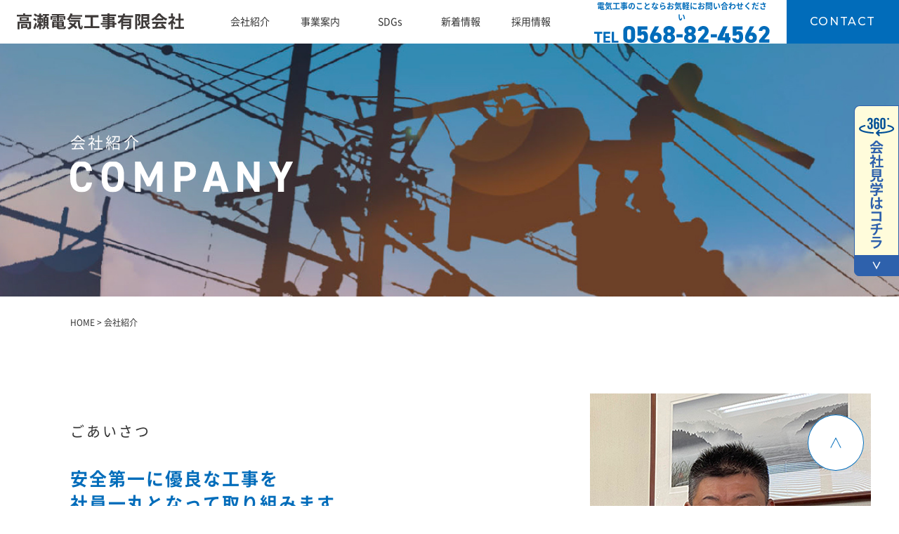

--- FILE ---
content_type: text/html; charset=UTF-8
request_url: https://takase-e.com/company
body_size: 6880
content:
<!DOCTYPE html>
<html lang="ja"><head>
<meta charset="UTF-8">
<meta name="viewport" content="width=640, user-scalable=no">
<meta name="format-detection" content="telephone=no">
<!-- Google Tag Manager -->
<script>(function(w,d,s,l,i){w[l]=w[l]||[];w[l].push({'gtm.start':
new Date().getTime(),event:'gtm.js'});var f=d.getElementsByTagName(s)[0],
j=d.createElement(s),dl=l!='dataLayer'?'&l='+l:'';j.async=true;j.src=
'https://www.googletagmanager.com/gtm.js?id='+i+dl;f.parentNode.insertBefore(j,f);
})(window,document,'script','dataLayer','GTM-M8D3PNF');</script>
<!-- End Google Tag Manager -->

<title>会社紹介 | 高瀬電気工事有限会社</title>

<!-- All in One SEO Pack 3.3.5 によって Michael Torbert の Semper Fi Web Design[610,634] -->
<meta name="description"  content="会社紹介 HOME &gt; 会社紹介 ごあいさつ 安全第一に優良な工事を社員一丸となって取り組みます 電気は人々の暮らしにとって欠かす事のできない存在です。高瀬電気工事有限会社では、昭和43年の創業以来、電気の安定供給の一助を担い、電気による社会貢献を目指し進んでまいりました。「確かで高い技術」「明るく前向き」「義務と責任" />

<script type="application/ld+json" class="aioseop-schema">{"@context":"https://schema.org","@graph":[{"@type":"Organization","@id":"https://takase-e.com/#organization","url":"https://takase-e.com/","name":"\u9ad8\u702c\u96fb\u6c17\u5de5\u4e8b\u6709\u9650\u4f1a\u793e","sameAs":[]},{"@type":"WebSite","@id":"https://takase-e.com/#website","url":"https://takase-e.com/","name":"\u9ad8\u702c\u96fb\u6c17\u5de5\u4e8b\u6709\u9650\u4f1a\u793e","publisher":{"@id":"https://takase-e.com/#organization"}},{"@type":"WebPage","@id":"https://takase-e.com/company#webpage","url":"https://takase-e.com/company","inLanguage":"ja","name":"\u4f1a\u793e\u7d39\u4ecb","isPartOf":{"@id":"https://takase-e.com/#website"},"datePublished":"2019-09-09T06:17:06+09:00","dateModified":"2020-11-03T12:20:21+09:00"}]}</script>
<link rel="canonical" href="https://takase-e.com/company" />
<meta property="og:type" content="website" />
<meta property="og:title" content="会社紹介 | 高瀬電気工事有限会社" />
<meta property="og:description" content="会社紹介 ごあいさつ 安全第一に優良な工事を社員一丸となって取り組みます 電気は人々の暮らしにとって欠かす事のできない存在です。高瀬電気工事有限会社では、昭和43年の創業以来、電気の安定供給の一助を担い、電気による社会貢献を目指し進んでまいりました。「確かで高い技術」「明るく前向き」「義務と責任を果たす」。この三つを柱に誇りと共に支え、安全第一と優良工事を社員一丸となって取り組み、これからも、電気" />
<meta property="og:url" content="https://takase-e.com/company" />
<meta property="og:image" content="https://takase-e.com/wp-content/uploads/2018/09/og.png" />
<meta property="og:image:secure_url" content="https://takase-e.com/wp-content/uploads/2018/09/og.png" />
<meta name="twitter:card" content="summary" />
<meta name="twitter:title" content="会社紹介 | 高瀬電気工事有限会社" />
<meta name="twitter:description" content="会社紹介 ごあいさつ 安全第一に優良な工事を社員一丸となって取り組みます 電気は人々の暮らしにとって欠かす事のできない存在です。高瀬電気工事有限会社では、昭和43年の創業以来、電気の安定供給の一助を担い、電気による社会貢献を目指し進んでまいりました。「確かで高い技術」「明るく前向き」「義務と責任を果たす」。この三つを柱に誇りと共に支え、安全第一と優良工事を社員一丸となって取り組み、これからも、電気" />
<meta name="twitter:image" content="https://takase-e.com/wp-content/uploads/2018/09/og.png" />
<!-- All in One SEO Pack -->
<link rel='dns-prefetch' href='//s.w.org' />
		<script type="text/javascript">
			window._wpemojiSettings = {"baseUrl":"https:\/\/s.w.org\/images\/core\/emoji\/12.0.0-1\/72x72\/","ext":".png","svgUrl":"https:\/\/s.w.org\/images\/core\/emoji\/12.0.0-1\/svg\/","svgExt":".svg","source":{"concatemoji":"https:\/\/takase-e.com\/wp-includes\/js\/wp-emoji-release.min.js?ver=5.3.20"}};
			!function(e,a,t){var n,r,o,i=a.createElement("canvas"),p=i.getContext&&i.getContext("2d");function s(e,t){var a=String.fromCharCode;p.clearRect(0,0,i.width,i.height),p.fillText(a.apply(this,e),0,0);e=i.toDataURL();return p.clearRect(0,0,i.width,i.height),p.fillText(a.apply(this,t),0,0),e===i.toDataURL()}function c(e){var t=a.createElement("script");t.src=e,t.defer=t.type="text/javascript",a.getElementsByTagName("head")[0].appendChild(t)}for(o=Array("flag","emoji"),t.supports={everything:!0,everythingExceptFlag:!0},r=0;r<o.length;r++)t.supports[o[r]]=function(e){if(!p||!p.fillText)return!1;switch(p.textBaseline="top",p.font="600 32px Arial",e){case"flag":return s([127987,65039,8205,9895,65039],[127987,65039,8203,9895,65039])?!1:!s([55356,56826,55356,56819],[55356,56826,8203,55356,56819])&&!s([55356,57332,56128,56423,56128,56418,56128,56421,56128,56430,56128,56423,56128,56447],[55356,57332,8203,56128,56423,8203,56128,56418,8203,56128,56421,8203,56128,56430,8203,56128,56423,8203,56128,56447]);case"emoji":return!s([55357,56424,55356,57342,8205,55358,56605,8205,55357,56424,55356,57340],[55357,56424,55356,57342,8203,55358,56605,8203,55357,56424,55356,57340])}return!1}(o[r]),t.supports.everything=t.supports.everything&&t.supports[o[r]],"flag"!==o[r]&&(t.supports.everythingExceptFlag=t.supports.everythingExceptFlag&&t.supports[o[r]]);t.supports.everythingExceptFlag=t.supports.everythingExceptFlag&&!t.supports.flag,t.DOMReady=!1,t.readyCallback=function(){t.DOMReady=!0},t.supports.everything||(n=function(){t.readyCallback()},a.addEventListener?(a.addEventListener("DOMContentLoaded",n,!1),e.addEventListener("load",n,!1)):(e.attachEvent("onload",n),a.attachEvent("onreadystatechange",function(){"complete"===a.readyState&&t.readyCallback()})),(n=t.source||{}).concatemoji?c(n.concatemoji):n.wpemoji&&n.twemoji&&(c(n.twemoji),c(n.wpemoji)))}(window,document,window._wpemojiSettings);
		</script>
		<style type="text/css">
img.wp-smiley,
img.emoji {
	display: inline !important;
	border: none !important;
	box-shadow: none !important;
	height: 1em !important;
	width: 1em !important;
	margin: 0 .07em !important;
	vertical-align: -0.1em !important;
	background: none !important;
	padding: 0 !important;
}
</style>
	<link rel='stylesheet' id='wp-block-library-css'  href='https://takase-e.com/wp-includes/css/dist/block-library/style.min.css?ver=5.3.20' type='text/css' media='all' />
<link rel='stylesheet' id='addtoany-css'  href='https://takase-e.com/wp-content/plugins/add-to-any/addtoany.min.css?ver=1.15' type='text/css' media='all' />
<script type='text/javascript' src='https://takase-e.com/wp-includes/js/jquery/jquery.js?ver=1.12.4-wp'></script>
<script type='text/javascript' src='https://takase-e.com/wp-includes/js/jquery/jquery-migrate.min.js?ver=1.4.1'></script>
<script type='text/javascript' src='https://takase-e.com/wp-content/plugins/add-to-any/addtoany.min.js?ver=1.1'></script>

<script data-cfasync="false">
window.a2a_config=window.a2a_config||{};a2a_config.callbacks=[];a2a_config.overlays=[];a2a_config.templates={};a2a_localize = {
	Share: "共有",
	Save: "ブックマーク",
	Subscribe: "購読",
	Email: "メール",
	Bookmark: "ブックマーク",
	ShowAll: "すべて表示する",
	ShowLess: "小さく表示する",
	FindServices: "サービスを探す",
	FindAnyServiceToAddTo: "追加するサービスを今すぐ探す",
	PoweredBy: "Powered by",
	ShareViaEmail: "メールでシェアする",
	SubscribeViaEmail: "メールで購読する",
	BookmarkInYourBrowser: "ブラウザにブックマーク",
	BookmarkInstructions: "このページをブックマークするには、 Ctrl+D または \u2318+D を押下。",
	AddToYourFavorites: "お気に入りに追加",
	SendFromWebOrProgram: "任意のメールアドレスまたはメールプログラムから送信",
	EmailProgram: "メールプログラム",
	More: "詳細&#8230;",
	ThanksForSharing: "Thanks for sharing!",
	ThanksForFollowing: "Thanks for following!"
};

(function(d,s,a,b){a=d.createElement(s);b=d.getElementsByTagName(s)[0];a.async=1;a.src="https://static.addtoany.com/menu/page.js";b.parentNode.insertBefore(a,b);})(document,"script");
</script>

<link href="/site/css/font.css" rel="stylesheet" type="text/css" media="all">
<link href="/site/css/style.css" rel="stylesheet" type="text/css" media="all">
<link href="/site/css/animate.css" rel="stylesheet" type="text/css" media="all">

<script src="/lib/js/jquery-3.2.1.min.js"></script>
<script src="/lib/js/jquery.easing.1.3.js"></script>
<script src="/site/js/smooth-scroll.min.js"></script>
<script src="/site/js/wow.min.js"></script>
<script src="/site/js/common.js"></script>


</head>

<body>
<!-- Google Tag Manager (noscript) -->
<noscript><iframe src="https://www.googletagmanager.com/ns.html?id=GTM-M8D3PNF"
height="0" width="0" style="display:none;visibility:hidden"></iframe></noscript>
<!-- End Google Tag Manager (noscript) -->
	<div class="loading">
		<div class="loadbox">
			<div class="dot-pulse"></div>
		</div>
	</div>

	<header>
	  <h1 class="logo"><a href="/"><img src="/site/img/common/logo.svg" alt="高瀬電気工事有限会社"></a></h1>
		<div class="navi_area">
			<div class="menu">
				<span></span>
				<span></span>
				<span></span>
			</div>
			<nav id="gnavi">
				<ul>
					<li><a href="/company">会社紹介</a></li>
					<li><a href="/business">事業案内</a>
						<!--
						<ul class="sub-menu">
							<li><a href="/business#message">選ばれる理由</a></li>
						</ul>
						-->
					</li>
					<li><a target="_blank" href="/sdgs">SDGs</a></li>
					<li><a href="/news">新着情報</a></li>
					<li><a href="/recruit">採用情報</a></li>
					</ul>
			</nav>
			<div class="hd_contact pc">
				<div class="gr_tel">
					<h2 class="tit">電気工事のことならお気軽にお問い合わせください</h2>
		      <p class="txt_tel"> <a href="tel:0568824562"><img src="/site/img/common/hd_txt_tel.svg" alt="TEL 0568-82-4562"></a></p>
				</div>
				<div class="gr_mail"><a href="/contact" class="btn_form">CONTACT</a></div>
	    </div>
		</div>

	</header>

	<article id="company">
<section class="pagetitle">
  <div class="wrap">
    <div class="heading">
      <h1 class="tit">会社紹介</h1>
      <p class="en"><img src="/site/img/company/main_tit.svg" alt="COMPANY"></p>
    </div>
  </div>
</section>
<div class="pan">
  <p class="wrap"><!-- Breadcrumb NavXT 6.4.0 -->
<span property="itemListElement" typeof="ListItem"><a property="item" typeof="WebPage" title="高瀬電気工事有限会社へ移動" href="https://takase-e.com" class="home"><span property="name">HOME</span></a><meta property="position" content="1"></span> &gt; <span property="itemListElement" typeof="ListItem"><span property="name">会社紹介</span><meta property="position" content="2"></span></p>
</div>

<section id="message" class="sec">
  <div class="wrap">
    <div class="inbox">
      <figure class="tmb wow fadeIn wowend">
        <div class="inner"><img src="site/img/company/img01.jpg" alt="" /></div>
      </figure>
      <div class="txt wow fadeIn">
        <h2 class="tit">ごあいさつ</h2>
        <div class="txt_line">
          <h3 class="tit">安全第一に優良な工事を<br>社員一丸となって取り組みます</h3>
          <p class="read">電気は人々の暮らしにとって欠かす事のできない存在です。高瀬電気工事有限会社では、昭和43年の創業以来、電気の安定供給の一助を担い、電気による社会貢献を目指し進んでまいりました。<br>「確かで高い技術」「明るく前向き」「義務と責任を果たす」。この三つを柱に誇りと共に支え、安全第一と優良工事を社員一丸となって取り組み、これからも、電気を使う皆様のお役に立つべく邁進致します。</p>
          <p class="name">代表取締役<b>高瀬 勝教</b></p>
        </div>
      </div>
    </div>
  </div>
</section>

<section id="about" class="sec wow fadeIn wowend">
  <div class="wrap">
    <h2 class="title">会社概要</h2>
  </div>

  <div class="outline">
    <div class="wrap">
      <table class="table_std">
      <tbody>
        <tr>
          <th>会社名</th>
          <td>高瀬電気工事（有）</td>
        </tr>
        <tr>
          <th>住所</th>
          <td>〒486-0841 愛知県春日井市南下原町4-1-10</td>
        </tr>
        <tr>
          <th>代表者</th>
          <td>高瀬　勝教</td>
        </tr>
        <tr>
          <th>設立</th>
          <td>
            <ul>
              <li>昭和４３年2月　高瀬電気商会設立</li>
              <li>昭和６１年2月　高瀬電気工事有限会社に許可番号</li>
              <li>電気工事業登録　第871001号</li>
              <li>建設業許可、愛知県知事許可　一般27第40669号</li>
            </ul>
          </td>
        </tr>
        <tr>
          <th>資本金</th>
          <td>5,000,000円</td>
        </tr>
        <tr>
          <th>社員数</th>
          <td>20名</td>
        </tr>
        <tr>
          <th>主な取引先</th>
          <td>株式会社トーエネック名古屋支店</td>
        </tr>
        <tr>
          <th>事業内容</th>
          <td>配電線工事、建柱工事、一般電気工事</td>
        </tr>
        <tr>
          <th>取引金融機関</th>
          <td>三菱UFJ銀行</td>
        </tr>
      </tbody>
    </table>
    </div>
  </div>
</section>

<section id="access" class="sec wow fadeIn wowend">
  <div class="wrap">
    <h2 class="title">交通案内</h2>
    <ul class="ul_access">
      <li>
        <div class="office_info">
          <div class="office_date">
            <h4 class="tit">本   社</h4>
            <ul class="ul_date">
              <li>〒486-0841  <br class="sp">愛知県春日井市南下原町4-1-10</li>
              <li>TEL:0568-82-4562(代）</li>
            </ul>
          </div>
          <div class="icn_360"><img src="/site/img/common/360.svg" alt="360"></div>
        </div>
        <div class="maparea"><iframe src="https://www.google.com/maps/embed?pb=!1m18!1m12!1m3!1d775.3715527594524!2d136.97168749312848!3d35.26712518253142!2m3!1f0!2f0!3f0!3m2!1i1024!2i768!4f13.1!3m3!1m2!1s0x6003727aef3a9021%3A0x9d3dd43f269fbdc5!2z44CSNDg2LTA4NDEg5oSb55-l55yM5pil5pel5LqV5biC5Y2X5LiL5Y6f55S677yU5LiB55uu77yR4oiS77yR77yQ!5e0!3m2!1sja!2sjp!4v1595065211452!5m2!1sja!2sjp" width="800" height="600" frameborder="0" style="border:0;" allowfullscreen="" aria-hidden="false" tabindex="0"></iframe></div>
      </li>
    </ul>
  </div>
</section>

	</article>

	<div class="fixd">
				<a href="https://goo.gl/maps/9uQxQXKK79eyJAWn6" target="_blank" data-scroll><img src="/site/img/common/360btn.svg" alt="工場見学はコチラ" class="spimg"></a>
		<a href="/contact" class="sp"><img src="/site/img_sp/common/cbtn.svg" alt="お問い合わせ"></a>
			</div>
	<div class="pagetop"><a href="#" data-scroll><img src="/site/img/common/pagetop.svg" alt="ページトップへ"></a></div>


	<footer id="gft">
		<div class="first">
	    <div class="one">
	      <div class="wrap">
	        <div class="site_info">
	          <h5 class="flogo"><a href=""><img src="/site/img/common/flogo.svg" alt="高瀬電気工事有限会社"></a></h5>
	          <dl class="dl_date">
	            <dt>本社所在地</dt>
	            <dd>〒486-0841 <br class="sp">愛知県春日井市南下原町4-1-10</dd>
	          </dl>
	        </div>
	        <div class="btn_blk"><a class="btn_std" href="/contact">CONTACT</a></div>
	      </div>
	    </div>
	  </div>

		<div class="seconde">
	    <div class="one">
	      <div class="wrap">
	        <ul class="ul_gnav">
						<li><dl>
							<dt><a href="/company">会社紹介</a></dt>
							<dd>
								<ul class="ul_det">
									<li><a href="/company#message">ご挨拶</a></li>
									<li><a href="/company#about">会社情報</a></li>
									<li><a href="/company#access">アクセス</a></li>
								</ul>
							</dd>
						</dl></li>
	          <li><dl>
	            <dt><a href="/business">事業案内</a></dt>
	            <dd>
	              <ul class="ul_det">
	                <li><a href="/business#haiden">配電線工事</a></li>
	                <li><a href="/business#kenchu">建柱工事</a></li>
	              </ul>
	            </dd>
	          </dl></li>
	          <li>
	          <dl>
	            <dt><a href="/news">新着情報</a></dt>
							<dd>
															</dd>
	          </dl></li>
	          <li><dl>
	            <dt><a href="/recruit">採用情報</a></dt>
	            <dd>
	              <ul class="ul_det">
	                <li><a href="/recruit#statue">求める人物像</a></li>
	                <li><a href="/recruit#data">募集要項</a></li>
	              </ul>
	            </dd>
	          </dl></li>
	        </ul>
	      </div>
	    </div>
			<ul class="bn">
				<li><a href="https://famifure.pref.aichi.jp/" target="_blank"><img src="/site/img/common/family.jpg" alt="愛知ファミリーフレンドリー企業"></a></li>
				<li><a href="https://jsite.mhlw.go.jp/aichi-roudoukyoku/content/contents/000772948.pdf" target="_blank"><img src="/site/img/common/aichi.jpg" alt="あいちWISH"></a></li>
			</ul>
	    <div class="two">
	      <div class="wrap">
	        <ul class="ul_unav">
						<li><a href="/sitemaps">サイトマップ</a></li>
						<li><a href="/privacy">プライバシーポリシー</a></li>
	        </ul>
	        <p class="copyright">©2020 Takasedenki co.,Ltd.  All Rights Reserved</p>
	      </div>
	    </div>
	  </div>

	</footer>


	<!--Google Analytics 電話タップをイベント送信-->
	<script type="text/javascript">
		jQuery(function() {
			jQuery("a").click(function(e) {
				var ahref = jQuery(this).attr('href');
				if (ahref.indexOf("tel:") != -1 ) {
					gtag('event', 'TelClick', {
						event_category: '電話問い合わせ',
						event_label: '高瀬電気工事有限会社',
						value: ''
					});
				}
			});
		});
	</script>
			<script type='text/javascript' src='https://takase-e.com/wp-includes/js/wp-embed.min.js?ver=5.3.20'></script>
</body>

</html>


--- FILE ---
content_type: text/css
request_url: https://takase-e.com/site/css/font.css
body_size: 205
content:
@font-face {
	font-family: 'Noto Sans JP';
	font-style: normal;
	font-weight: 400;
	src: url("../font/NotoSansCJKjp-Regular.woff2") format("woff2"), url("../font/NotoSansCJKjp-Regular.woff") format("woff"), url("../font/NotoSansCJKjp-Regular.ttf") format("truetype"), url("../font/NotoSansCJKjp-Regular.eot") format("embedded-opentype");
	font-display: swap;
}
@font-face {
	font-family: 'Noto Sans JP';
	font-style: normal;
	font-weight: 700;
	src: url("../font/NotoSansCJKjp-Bold.woff2") format("woff2"), url("../font/NotoSansCJKjp-Bold.woff") format("woff"), url("../font/NotoSansCJKjp-Bold.ttf") format("truetype"), url("../font/NotoSansCJKjp-Bold.eot") format("embedded-opentype");
	font-display: swap;
}
@font-face {
	font-family: 'Noto Sans JP';
	font-style: normal;
	font-weight: 900;
	src: url("../font/NotoSansCJKjp-Black.woff2") format("woff2"), url("../font/NotoSansCJKjp-Black.woff") format("woff"), url("../font/NotoSansCJKjp-Black.ttf") format("truetype"), url("../font/NotoSansCJKjp-Black.eot") format("embedded-opentype");
	font-display: swap;
}
@font-face {
	font-family: 'Noto Serif Japanese';
	font-style: normal;
	font-weight: 400;
	src: url("../font/NotoSerifJP-Regular.woff2") format("woff2"), url("../font/NotoSerifJP-Regular.woff") format("woff");
	font-display: swap;
}



/*# sourceMappingURL=font.css.map */


--- FILE ---
content_type: text/css
request_url: https://takase-e.com/site/css/style.css
body_size: 21329
content:
@charset "UTF-8";
/*
 * lib/css/reset.css
 *
*/
@import url("https://fonts.googleapis.com/css2?family=Montserrat:wght@500;700&display=swap");
@import url("https://fonts.googleapis.com/css2?family=Montserrat:wght@500;700&display=swap");
@import url("https://fonts.googleapis.com/css2?family=Montserrat:wght@500;700&display=swap");
@import url("https://fonts.googleapis.com/css2?family=Montserrat:wght@500;700&display=swap");
@import url("https://fonts.googleapis.com/css2?family=Montserrat:wght@500;700&display=swap");
@import url("https://fonts.googleapis.com/css2?family=Montserrat:wght@500;700&display=swap");
@import url("https://fonts.googleapis.com/css2?family=Montserrat:wght@500;700&display=swap");
@import url("https://fonts.googleapis.com/css2?family=Montserrat:wght@500;700&display=swap");
@import url("https://fonts.googleapis.com/css2?family=Montserrat:wght@500;700&display=swap");
html {
	overflow-y: scroll;
}

fieldset, img {
	border: none;
	vertical-align: top;
}

ul, ol {
	list-style-type: none;
}

address, caption, cite, code, dfn, em, var {
	font-style: normal;
}

caption, th {
	text-align: left;
}

a {
	outline: none;
}

/*-----------------------------------------------------------
		余白初期設定
-----------------------------------------------------------*/
h1, h2, h3, h4, h5, h6,
html, body, div,
p, ul, ol, li, dl, dt, dd,
pre, blockquote,
form, fieldset, input, textarea,
table, th, td, figure {
	margin: 0;
	padding: 0;
}

/*-----------------------------------------------------------
		その他初期設定
-----------------------------------------------------------*/
q:before, q:after {
	content: '';
}

table {
	border-collapse: collapse;
	border-spacing: 0;
}

@-webkit-keyframes img {
	0% {
		right: 100%;
		width: 100%;
	}
	50% {
		right: 0;
		width: 100%;
	}
	100% {
		right: 0;
		width: 0;
	}
}

@keyframes img {
	0% {
		right: 100%;
		width: 100%;
	}
	50% {
		right: 0;
		width: 100%;
	}
	100% {
		right: 0;
		width: 0;
	}
}
@keyframes img {
	0% {
		right: 100%;
		width: 100%;
	}
	50% {
		right: 0;
		width: 100%;
	}
	100% {
		right: 0;
		width: 0;
	}
}
:root {
	color: #333;
	font-size: 10px;
}

html {
	font-size: 62.5%;
}

body {
	color: #333;
	line-height: 1.5;
	font-family: "Noto Sans JP", "ヒラギノ角ゴ Pro", "Hiragino Kaku Gothic Pro", "メイリオ", "Meiryo", sans-serif;
	font-size: 1.6rem;
	word-wrap: break-word;
	font-weight: 400;
}
@media (max-width: 1099px) {
	body {
		-webkit-text-size-adjust: 100%;
		-moz-text-size-adjust: 100%;
		-ms-text-size-adjust: 100%;
		text-size-adjust: 100%;
		font-size: 2.4rem;
	}
}

/*
	Thin	100
	Light	300
	DemiLight	350
	Regular	400 Default
	Medium	500
	Bold	700
	Black	900
*/
.regular {
	font-weight: 400;
}

.mudium {
	font-weight: 500;
}

.bold {
	font-weight: 700;
}

.black {
	font-weight: 900;
}

@media (max-width: 1099px) {
	#colorbox, #colorbox * {
		max-height: none;
	}

	#gnavi, #gnavi * {
		max-height: none;
	}

	img {
		max-height: none;
		max-width: 100%;
	}
}
h1, h2, h3, h4, h5, h6 {
	font-size: 100%;
}

button, fieldset, form, input, label, legend, select, textarea {
	font-family: inherit;
	font-size: 100%;
	font-style: inherit;
	font-weight: inherit;
}

a {
	text-decoration: none;
	color: #333;
}
@media (min-width: 1100px) {
	a:hover {
		color: #333;
		text-decoration: underline;
	}
	a:visited {
		color: #333;
	}
	a:active {
		text-decoration: none;
	}
}

[type=text], [type=email], [type=tel], [type=password], [type=number], [type=search], textarea, select {
	padding: 0.5em;
	-webkit-box-sizing: border-box;
	box-sizing: border-box;
	border: 1px solid #c8c5c4;
	border-radius: 0px;
}

select {
	max-width: 100%;
	height: 2.6em;
	padding-right: 3em;
	-webkit-appearance: none;
	-moz-appearance: none;
	appearance: none;
	border-radius: 0px;
	border: 1px solid #c8c5c4;
	background: #fff url(../img/arrow.svg) right center no-repeat;
	background-size: auto 100%;
}

select::-ms-expand {
	display: none;
}

[type=text], [type=email], [type=tel], [type=password], [type=submit], [type=number], [type=search], textarea, button {
	-webkit-appearance: none;
	-moz-appearance: none;
	appearance: none;
}

[type=text]:focus, [type=email]:focus, [type=password]:focus, [type=number]:focus, [type=search]:focus, textarea:focus {
	background: #fff;
	border: 1px solid #aaa;
}

input[type=checkbox] {
	display: none;
}

[type=checkbox] + .mwform-checkbox-field-text:before {
	content: "";
	display: inline-block;
	width: 0.8em;
	height: 0.8em;
	margin-right: 0.5em;
	background: #f9f9f9;
	border: 1px solid #3589B7;
	vertical-align: middle;
}

[type=checkbox]:checked + .mwform-checkbox-field-text:before {
	content: "\2713";
	font-size: 100%;
	font-weight: bold;
	line-height: 1;
	text-indent: -0.1em;
	color: #000;
}

input[type=radio] {
	vertical-align: middle;
}

input[type=radio] + label {
	margin-left: 5px;
}

:placeholder-shown {
	color: #BABABA;
}

/* Google Chrome, Safari, Opera 15+, Android, iOS */
::-webkit-input-placeholder {
	color: #BABABA;
}

/* Firefox 18- */
:-moz-placeholder {
	color: #BABABA;
	opacity: 1;
}

/* Firefox 19+ */
::-moz-placeholder {
	color: #BABABA;
	opacity: 1;
}

/* IE 10+ */
:-ms-input-placeholder {
	color: #BABABA;
}

/**
 * ==============================================
 * Dot Pulse
 * ==============================================
 */
.dot-pulse {
	position: relative;
	left: -9999px;
	width: 10px;
	height: 10px;
	border-radius: 5px;
	background-color: #fff;
	color: #fff;
	-webkit-box-shadow: 9999px 0 0 -5px #fff;
	box-shadow: 9999px 0 0 -5px #fff;
	-webkit-animation: dotPulse 1.5s infinite linear;
	animation: dotPulse 1.5s infinite linear;
	-webkit-animation-delay: .25s;
	animation-delay: .25s;
}
.dot-pulse::before, .dot-pulse::after {
	content: '';
	display: inline-block;
	position: absolute;
	top: 0;
	width: 10px;
	height: 10px;
	border-radius: 5px;
	background-color: #fff;
	color: #fff;
}
.dot-pulse::before {
	-webkit-box-shadow: 9984px 0 0 -5px #fff;
	box-shadow: 9984px 0 0 -5px #fff;
	-webkit-animation: dotPulseBefore 1.5s infinite linear;
	animation: dotPulseBefore 1.5s infinite linear;
	-webkit-animation-delay: 0s;
	animation-delay: 0s;
}
.dot-pulse::after {
	-webkit-box-shadow: 10014px 0 0 -5px #fff;
	box-shadow: 10014px 0 0 -5px #fff;
	-webkit-animation: dotPulseAfter 1.5s infinite linear;
	animation: dotPulseAfter 1.5s infinite linear;
	-webkit-animation-delay: .5s;
	animation-delay: .5s;
}

@-webkit-keyframes dotPulseBefore {
	0% {
		-webkit-box-shadow: 9984px 0 0 -5px #fff;
		box-shadow: 9984px 0 0 -5px #fff;
	}
	30% {
		-webkit-box-shadow: 9984px 0 0 2px #fff;
		box-shadow: 9984px 0 0 2px #fff;
	}
	60%,
	100% {
		-webkit-box-shadow: 9984px 0 0 -5px #fff;
		box-shadow: 9984px 0 0 -5px #fff;
	}
}

@keyframes dotPulseBefore {
	0% {
		-webkit-box-shadow: 9984px 0 0 -5px #fff;
		box-shadow: 9984px 0 0 -5px #fff;
	}
	30% {
		-webkit-box-shadow: 9984px 0 0 2px #fff;
		box-shadow: 9984px 0 0 2px #fff;
	}
	60%,
	100% {
		-webkit-box-shadow: 9984px 0 0 -5px #fff;
		box-shadow: 9984px 0 0 -5px #fff;
	}
}
@-webkit-keyframes dotPulse {
	0% {
		-webkit-box-shadow: 9999px 0 0 -5px #fff;
		box-shadow: 9999px 0 0 -5px #fff;
	}
	30% {
		-webkit-box-shadow: 9999px 0 0 2px #fff;
		box-shadow: 9999px 0 0 2px #fff;
	}
	60%,
	100% {
		-webkit-box-shadow: 9999px 0 0 -5px #fff;
		box-shadow: 9999px 0 0 -5px #fff;
	}
}
@keyframes dotPulse {
	0% {
		-webkit-box-shadow: 9999px 0 0 -5px #fff;
		box-shadow: 9999px 0 0 -5px #fff;
	}
	30% {
		-webkit-box-shadow: 9999px 0 0 2px #fff;
		box-shadow: 9999px 0 0 2px #fff;
	}
	60%,
	100% {
		-webkit-box-shadow: 9999px 0 0 -5px #fff;
		box-shadow: 9999px 0 0 -5px #fff;
	}
}
@-webkit-keyframes dotPulseAfter {
	0% {
		-webkit-box-shadow: 10014px 0 0 -5px #fff;
		box-shadow: 10014px 0 0 -5px #fff;
	}
	30% {
		-webkit-box-shadow: 10014px 0 0 2px #fff;
		box-shadow: 10014px 0 0 2px #fff;
	}
	60%,
	100% {
		-webkit-box-shadow: 10014px 0 0 -5px #fff;
		box-shadow: 10014px 0 0 -5px #fff;
	}
}
@keyframes dotPulseAfter {
	0% {
		-webkit-box-shadow: 10014px 0 0 -5px #fff;
		box-shadow: 10014px 0 0 -5px #fff;
	}
	30% {
		-webkit-box-shadow: 10014px 0 0 2px #fff;
		box-shadow: 10014px 0 0 2px #fff;
	}
	60%,
	100% {
		-webkit-box-shadow: 10014px 0 0 -5px #fff;
		box-shadow: 10014px 0 0 -5px #fff;
	}
}
@keyframes img {
	0% {
		right: 100%;
		width: 100%;
	}
	50% {
		right: 0;
		width: 100%;
	}
	100% {
		right: 0;
		width: 0;
	}
}
@keyframes img {
	0% {
		right: 100%;
		width: 100%;
	}
	50% {
		right: 0;
		width: 100%;
	}
	100% {
		right: 0;
		width: 0;
	}
}
/*-----------------------------------------------------------
		基本レイアウト
-----------------------------------------------------------*/
body {
	overflow-x: hidden;
}
@media (max-width: 1099px) {
	body {
		padding-bottom: 100px;
	}
}

.wrap {
	position: relative;
	width: 1080px;
	margin: 0px auto;
}
@media (max-width: 1099px) {
	.wrap {
		width: auto;
		margin: 0px 30px;
	}
}

.sp {
	display: none;
}
@media (max-width: 1099px) {
	.sp {
		display: inherit;
	}
}

@media (max-width: 1099px) {
	.pc {
		display: none !important;
	}
}
/*----------------------- header --------------------------*/
header {
	display: -webkit-box;
	display: -webkit-flex;
	display: -ms-flexbox;
	display: flex;
	-webkit-box-pack: justify;
	-webkit-justify-content: space-between;
	-ms-flex-pack: justify;
	justify-content: space-between;
	position: fixed;
	-webkit-box-align: center;
	-webkit-align-items: center;
	-ms-flex-align: center;
	align-items: center;
	left: 0px;
	top: 0px;
	width: 100%;
	z-index: 1000;
	background: #fff;
}
@media (min-width: 1100px) {
	header .logo {
		width: 314px;
		padding: 8px;
	}
}
header .logo a {
	display: block;
	padding: 0 16px;
}
@media (max-width: 1099px) {
	header .logo {
		width: auto;
		padding: 0;
	}
	header .logo a {
		display: inline-block;
		vertical-align: middle;
		padding: 18px 16px;
	}
	header .logo img {
		max-width: inherit;
		width: 320px;
		height: 32px;
	}
}
@media (min-width: 1100px) {
	header .navi_area {
		display: -webkit-box;
		display: -webkit-flex;
		display: -ms-flexbox;
		display: flex;
		-webkit-box-pack: justify;
		-webkit-justify-content: space-between;
		-ms-flex-pack: justify;
		justify-content: space-between;
		-webkit-box-align: center;
		-webkit-align-items: center;
		-ms-flex-align: center;
		align-items: center;
	}
}
@media (max-width: 1099px) {
	header .navi_area {
		width: 100%;
	}
}
header .hd_contact {
	display: -webkit-box;
	display: -webkit-flex;
	display: -ms-flexbox;
	display: flex;
	-webkit-box-pack: justify;
	-webkit-justify-content: space-between;
	-ms-flex-pack: justify;
	justify-content: space-between;
	-webkit-box-align: center;
	-webkit-align-items: center;
	-ms-flex-align: center;
	align-items: center;
}
header .hd_contact .gr_tel {
	text-align: center;
	padding: 0 24px;
	margin-left: 16px;
}
@media (max-width: 1099px) {
	header .hd_contact .gr_tel {
		display: none;
	}
}
header .hd_contact .gr_tel .tit {
	color: #016cba;
	font-size: 1.1rem;
	margin-bottom: 4px;
}
header .hd_contact .gr_mail a.btn_form {
	font-family: 'Montserrat';
	letter-spacing: 0.1em;
	border: 1px solid #016cba;
	color: #fff;
	position: relative;
}
@media (min-width: 1100px) {
	header .hd_contact .gr_mail a.btn_form {
		position: relative;
		display: -webkit-box;
		display: -webkit-flex;
		display: -ms-flexbox;
		display: flex;
		-webkit-box-align: center;
		-webkit-align-items: center;
		-ms-flex-align: center;
		align-items: center;
		-webkit-box-pack: center;
		-webkit-justify-content: center;
		-ms-flex-pack: center;
		justify-content: center;
		-webkit-box-orient: vertical;
		-webkit-box-direction: normal;
		-webkit-flex-direction: column;
		-ms-flex-direction: column;
		flex-direction: column;
		height: 62px;
		width: 160px;
		font-size: 1.6rem;
		text-align: center;
		text-decoration: none;
		overflow: hidden;
		font-weight: 400;
		-webkit-transition: all 0.4s cubic-bezier(0.165, 0.84, 0.44, 1);
		-o-transition: all 0.4s cubic-bezier(0.165, 0.84, 0.44, 1);
		transition: all 0.4s cubic-bezier(0.165, 0.84, 0.44, 1);
		-webkit-box-sizing: border-box;
		box-sizing: border-box;
	}
}
@media (max-width: 1099px) {
	header .hd_contact .gr_mail a.btn_form {
		display: block;
		width: auto;
		height: auto;
		padding: 1.6em 2em;
		text-align: left;
		font-size: 2.2rem;
		font-weight: bold;
	}
}
header .hd_contact .gr_mail a.btn_form:before, header .hd_contact .gr_mail a.btn_form:after {
	content: "";
	display: block;
	position: absolute;
	z-index: -1;
}
header .hd_contact .gr_mail a.btn_form:before {
	left: 0px;
	top: 0px;
	right: 0px;
	bottom: 0px;
	z-index: -2;
	background: #016cba;
}
header .hd_contact .gr_mail a.btn_form:after {
	left: 50%;
	right: 50%;
	top: 50%;
	bottom: 50%;
	background: #fff;
	-webkit-transition: all 0.4s cubic-bezier(0.165, 0.84, 0.44, 1);
	-o-transition: all 0.4s cubic-bezier(0.165, 0.84, 0.44, 1);
	transition: all 0.4s cubic-bezier(0.165, 0.84, 0.44, 1);
}
@media (min-width: 1100px) {
	header .hd_contact .gr_mail a.btn_form:hover {
		border: 1px solid #016cba;
		color: #016cba;
	}
	header .hd_contact .gr_mail a.btn_form:hover:before {
		width: 100%;
	}
	header .hd_contact .gr_mail a.btn_form:hover:after {
		width: 100%;
		left: 0%;
		right: 0%;
		top: 0%;
		bottom: 0%;
		background: #fff;
	}
}
@media (max-width: 1099px) {
	header #gnavi {
		display: none;
		position: fixed;
		-webkit-transform: none;
		-ms-transform: none;
		transform: none;
		background: #016cba;
		left: 0;
		top: 72px;
		bottom: 0px;
		width: 100%;
		overflow: auto;
	}
}
header #gnavi > ul {
	display: -webkit-box;
	display: -webkit-flex;
	display: -ms-flexbox;
	display: flex;
}
@media (max-width: 1099px) {
	header #gnavi > ul {
		display: block;
	}
}
header #gnavi > ul > li {
	/*
	&:nth-child(2) {
		& > a {
			background: url("../img/common/ab.svg") right center no-repeat;
			@media (max-width: 1480px) {
				padding-right: 1vw;
			}
			@include for-tb() {
				padding-right: 1.5em;
			}
		}
	}
	*/
	/*
	&:last-child {
		a {
			border: 1px solid $c;
			color: #fff;
			position: relative;
			.icon {
				padding-left: 30px;
				background-image: url('data:image/svg+xml;charset=utf8,%3C%3Fxml%20version%3D%221.0%22%20encoding%3D%22utf-8%22%3F%3E%3Csvg%20version%3D%221.1%22%20id%3D%22%E3%83%AC%E3%82%A4%E3%83%A4%E3%83%BC_1%22%20xmlns%3D%22http%3A%2F%2Fwww.w3.org%2F2000%2Fsvg%22%20x%3D%220px%22%20y%3D%220px%22%20width%3D%2220px%22%20height%3D%2212px%22%20viewBox%3D%220%200%2020%2012%22%20style%3D%22enable-background%3Anew%200%200%2020%2012%3B%22%20xml%3Aspace%3D%22preserve%22%3E%3Cstyle%20type%3D%22text%2Fcss%22%3E%20.st0%7Bfill%3A%23FFFFFF%3B%7D%3C%2Fstyle%3E%3Cg%3E%20%3Cg%3E%20%3Cpath%20class%3D%22st0%22%20d%3D%22M19%2C1v10H1V1H19%20M20%2C0H0v12h20V0L20%2C0z%22%2F%3E%20%3C%2Fg%3E%20%3Cg%3E%20%3Cpath%20class%3D%22st0%22%20d%3D%22M17.4%2C1L10%2C7.7L2.6%2C1H17.4%20M20%2C0H0l10%2C9L20%2C0L20%2C0z%22%2F%3E%20%3C%2Fg%3E%3C%2Fg%3E%3C%2Fsvg%3E');
				background-position: left center;
				background-repeat: no-repeat;
				@include for-tb() {
					padding-left: 70px;
					background-size: auto 1em;
				}
			}
			&:before, &:after {
				content: "";
				display: block;
				position: absolute;
				z-index: -1;
			}
			&:before {
				left: 0px;
				top: 0px;
				right: 0px;
				bottom: 0px;
				z-index: -2;
				background: $c;
			}
			&:after {
				left: 50%;
				right: 50%;
				top: 50%;
				bottom: 50%;
				background: #fff;
				transition: all 0.4s cubic-bezier(0.165, 0.84, 0.44, 1);
			}
			@include for-pc() {
				&:hover {
					color: $c;
					.icon {
						background-image: url('data:image/svg+xml;charset=utf8,%3C%3Fxml%20version%3D%221.0%22%20encoding%3D%22utf-8%22%3F%3E%3Csvg%20version%3D%221.1%22%20id%3D%22%E3%83%AC%E3%82%A4%E3%83%A4%E3%83%BC_1%22%20xmlns%3D%22http%3A%2F%2Fwww.w3.org%2F2000%2Fsvg%22%20x%3D%220px%22%20y%3D%220px%22%20width%3D%2220px%22%20height%3D%2212px%22%20viewBox%3D%220%200%2020%2012%22%20style%3D%22enable-background%3Anew%200%200%2020%2012%3B%22%20xml%3Aspace%3D%22preserve%22%3E%3Cstyle%20type%3D%22text%2Fcss%22%3E%20.st0%7Bfill%3A%23ff891e%3B%7D%3C%2Fstyle%3E%3Cg%3E%20%3Cg%3E%20%3Cpath%20class%3D%22st0%22%20d%3D%22M19%2C1v10H1V1H19%20M20%2C0H0v12h20V0L20%2C0z%22%2F%3E%20%3C%2Fg%3E%20%3Cg%3E%20%3Cpath%20class%3D%22st0%22%20d%3D%22M17.4%2C1L10%2C7.7L2.6%2C1H17.4%20M20%2C0H0l10%2C9L20%2C0L20%2C0z%22%2F%3E%20%3C%2Fg%3E%3C%2Fg%3E%3C%2Fsvg%3E');
					}
					&:before {
						width: 100%;
					}
					&:after {
						width: 100%;
						left: 0%;
						right: 0%;
						top: 0%;
						bottom: 0%;
						background: #fff;
					}
				}
			}
		}
	}
	*/
}
@media (max-width: 1099px) {
	header #gnavi > ul > li {
		border-top: 1px solid #bababa;
	}
}
@media (min-width: 1100px) {
	header #gnavi > ul > li > a {
		position: relative;
		display: -webkit-box;
		display: -webkit-flex;
		display: -ms-flexbox;
		display: flex;
		-webkit-box-align: center;
		-webkit-align-items: center;
		-ms-flex-align: center;
		align-items: center;
		-webkit-box-pack: center;
		-webkit-justify-content: center;
		-ms-flex-pack: center;
		justify-content: center;
		-webkit-box-orient: vertical;
		-webkit-box-direction: normal;
		-webkit-flex-direction: column;
		-ms-flex-direction: column;
		flex-direction: column;
		height: 62px;
		width: 100px;
		font-size: 1.4rem;
		text-align: center;
		text-decoration: none;
		overflow: hidden;
		font-weight: 400;
		-webkit-transition: all 0.4s cubic-bezier(0.165, 0.84, 0.44, 1);
		-o-transition: all 0.4s cubic-bezier(0.165, 0.84, 0.44, 1);
		transition: all 0.4s cubic-bezier(0.165, 0.84, 0.44, 1);
		-webkit-box-sizing: border-box;
		box-sizing: border-box;
	}
}
@media (max-width: 1099px) {
	header #gnavi > ul > li > a {
		display: block;
		width: auto;
		height: auto;
		padding: 1.6em 2em;
		text-align: left;
		font-size: 2.2rem;
		font-weight: bold;
		color: #fff;
	}
}
@media (min-width: 1100px) {
	header #gnavi > ul > li .sub-menu {
		position: absolute;
		left: 0px;
		width: 100vw;
		background: #016cba;
		color: #fff;
		visibility: hidden;
		opacity: 0;
		-webkit-box-shadow: 0px 2px 2px rgba(0, 0, 0, 0.1);
		box-shadow: 0px 2px 2px rgba(0, 0, 0, 0.1);
		-webkit-transition: all .4s;
		-o-transition: all .4s;
		transition: all .4s;
		display: -webkit-box;
		display: -webkit-flex;
		display: -ms-flexbox;
		display: flex;
		-webkit-box-pack: center;
		-webkit-justify-content: center;
		-ms-flex-pack: center;
		justify-content: center;
		padding: 1em;
	}
}
@media (max-width: 1099px) {
	header #gnavi > ul > li .sub-menu {
		border-top: 1px solid #ddd;
	}
}
header #gnavi > ul > li .sub-menu li {
	position: relative;
}
@media (min-width: 1100px) {
	header #gnavi > ul > li .sub-menu li {
		margin: 0px 0.5em;
	}
}
header #gnavi > ul > li .sub-menu li a {
	display: block;
	position: relative;
	line-height: 1;
}
@media (min-width: 1100px) {
	header #gnavi > ul > li .sub-menu li a {
		padding: 0.75em 1.25em;
		font-size: 1.5rem;
		color: #fff;
	}
}
@media (max-width: 1099px) {
	header #gnavi > ul > li .sub-menu li a {
		background: #f2f2f2;
		border-top: 1px solid #ddd;
		padding: 1em 2em;
		font-size: 2.2rem;
	}
}
header #gnavi > ul > li .sub-menu li a:hover {
	text-decoration: none;
}
@media (min-width: 1100px) {
	header #gnavi > ul > li:not(:nth-child(6)) > a:after {
		display: block;
		content: "";
		position: absolute;
		left: 50%;
		right: 50%;
		bottom: 0px;
		width: 0px;
		height: 4px;
		background: #016cba;
		-webkit-transition: all 0.5s cubic-bezier(0.165, 0.84, 0.44, 1);
		-o-transition: all 0.5s cubic-bezier(0.165, 0.84, 0.44, 1);
		transition: all 0.5s cubic-bezier(0.165, 0.84, 0.44, 1);
	}
	header #gnavi > ul > li:not(:nth-child(6)) > a:hover:after {
		left: 0px;
		right: 0px;
		bottom: 0px;
		width: 100%;
	}
	header #gnavi > ul > li:not(:nth-child(6)) > a:hover > a:after {
		left: 0px;
		right: 0px;
		width: 100%;
	}
}
header #gnavi > ul > li:nth-child(6) a {
	border: 1px solid #f5c939;
	color: #fff;
	position: relative;
}
header #gnavi > ul > li:nth-child(6) a:before, header #gnavi > ul > li:nth-child(6) a:after {
	content: "";
	display: block;
	position: absolute;
	z-index: -1;
}
header #gnavi > ul > li:nth-child(6) a:before {
	left: 0px;
	top: 0px;
	right: 0px;
	bottom: 0px;
	z-index: -2;
	background: #f5c939;
}
header #gnavi > ul > li:nth-child(6) a:after {
	left: 50%;
	right: 50%;
	top: 50%;
	bottom: 50%;
	background: #fff;
	-webkit-transition: all 0.4s cubic-bezier(0.165, 0.84, 0.44, 1);
	-o-transition: all 0.4s cubic-bezier(0.165, 0.84, 0.44, 1);
	transition: all 0.4s cubic-bezier(0.165, 0.84, 0.44, 1);
}
@media (min-width: 1100px) {
	header #gnavi > ul > li:nth-child(6) a:hover {
		border: 1px solid #016cba;
		color: #016cba;
	}
	header #gnavi > ul > li:nth-child(6) a:hover:before {
		width: 100%;
	}
	header #gnavi > ul > li:nth-child(6) a:hover:after {
		width: 100%;
		left: 0%;
		right: 0%;
		top: 0%;
		bottom: 0%;
		background: #fff;
	}
}
@media (min-width: 1100px) {
	header #gnavi > ul > li:not(:last-child):hover .sub-menu {
		visibility: inherit;
		opacity: 1;
	}
	header #gnavi > ul > li:not(:last-child):hover > a:before {
		width: 100%;
	}
}
header .menu {
	display: none;
	position: absolute;
	right: 20px;
	top: 20px;
	width: 34px;
	height: 27px;
	z-index: 3000;
	cursor: pointer;
	-webkit-transition: all .4s;
	-o-transition: all .4s;
	transition: all .4s;
	-webkit-box-sizing: border-box;
	box-sizing: border-box;
}
@media (max-width: 1099px) {
	header .menu {
		display: block;
	}
}
header .menu span {
	display: inline-block;
	position: absolute;
	left: 0px;
	width: 100%;
	height: 4px;
	background-color: #016cba;
	-webkit-transition: all .4s;
	-o-transition: all .4s;
	transition: all .4s;
	-webkit-box-sizing: border-box;
	box-sizing: border-box;
}
header .menu span:nth-of-type(1) {
	top: 0px;
	-webkit-animation: menu-bar01 .75s forwards;
	animation: menu-bar01 .75s forwards;
}
header .menu span:nth-of-type(2) {
	top: 11px;
	-webkit-transition: all .25s .25s;
	-o-transition: all .25s .25s;
	transition: all .25s .25s;
	opacity: 1;
}
header .menu span:nth-of-type(3) {
	bottom: 0px;
	-webkit-animation: menu-bar02 .75s forwards;
	animation: menu-bar02 .75s forwards;
}
header .menu.active span:nth-of-type(1) {
	-webkit-animation: active-menu-bar01 .75s forwards;
	animation: active-menu-bar01 .75s forwards;
}
header .menu.active span:nth-of-type(2) {
	opacity: 0;
}
header .menu.active span:nth-of-type(3) {
	-webkit-animation: active-menu-bar03 .75s forwards;
	animation: active-menu-bar03 .75s forwards;
}

@-webkit-keyframes menu-bar01 {
	0% {
		-webkit-transform: translateY(11px) rotate(45deg);
		transform: translateY(11px) rotate(45deg);
	}
	50% {
		-webkit-transform: translateY(11px) rotate(0);
		transform: translateY(11px) rotate(0);
	}
	100% {
		-webkit-transform: translateY(0) rotate(0);
		transform: translateY(0) rotate(0);
	}
}

@keyframes menu-bar01 {
	0% {
		-webkit-transform: translateY(11px) rotate(45deg);
		transform: translateY(11px) rotate(45deg);
	}
	50% {
		-webkit-transform: translateY(11px) rotate(0);
		transform: translateY(11px) rotate(0);
	}
	100% {
		-webkit-transform: translateY(0) rotate(0);
		transform: translateY(0) rotate(0);
	}
}
@-webkit-keyframes menu-bar02 {
	0% {
		-webkit-transform: translateY(-11px) rotate(-45deg);
		transform: translateY(-11px) rotate(-45deg);
	}
	50% {
		-webkit-transform: translateY(-11px) rotate(0);
		transform: translateY(-11px) rotate(0);
	}
	100% {
		-webkit-transform: translateY(0) rotate(0);
		transform: translateY(0) rotate(0);
	}
}
@keyframes menu-bar02 {
	0% {
		-webkit-transform: translateY(-11px) rotate(-45deg);
		transform: translateY(-11px) rotate(-45deg);
	}
	50% {
		-webkit-transform: translateY(-11px) rotate(0);
		transform: translateY(-11px) rotate(0);
	}
	100% {
		-webkit-transform: translateY(0) rotate(0);
		transform: translateY(0) rotate(0);
	}
}
@-webkit-keyframes active-menu-bar01 {
	0% {
		-webkit-transform: translateY(0) rotate(0);
		transform: translateY(0) rotate(0);
	}
	50% {
		-webkit-transform: translateY(11px) rotate(0);
		transform: translateY(11px) rotate(0);
	}
	100% {
		-webkit-transform: translateY(11px) rotate(45deg);
		transform: translateY(11px) rotate(45deg);
	}
}
@keyframes active-menu-bar01 {
	0% {
		-webkit-transform: translateY(0) rotate(0);
		transform: translateY(0) rotate(0);
	}
	50% {
		-webkit-transform: translateY(11px) rotate(0);
		transform: translateY(11px) rotate(0);
	}
	100% {
		-webkit-transform: translateY(11px) rotate(45deg);
		transform: translateY(11px) rotate(45deg);
	}
}
@-webkit-keyframes active-menu-bar03 {
	0% {
		-webkit-transform: translateY(0) rotate(0);
		transform: translateY(0) rotate(0);
	}
	50% {
		-webkit-transform: translateY(-11px) rotate(0);
		transform: translateY(-11px) rotate(0);
	}
	100% {
		-webkit-transform: translateY(-11px) rotate(-45deg);
		transform: translateY(-11px) rotate(-45deg);
	}
}
@keyframes active-menu-bar03 {
	0% {
		-webkit-transform: translateY(0) rotate(0);
		transform: translateY(0) rotate(0);
	}
	50% {
		-webkit-transform: translateY(-11px) rotate(0);
		transform: translateY(-11px) rotate(0);
	}
	100% {
		-webkit-transform: translateY(-11px) rotate(-45deg);
		transform: translateY(-11px) rotate(-45deg);
	}
}
/*----------------------- content --------------------------*/
article {
	position: relative;
	padding-top: 62px;
}
@media (max-width: 1099px) {
	article {
		padding-top: 74px;
	}
}

.loading {
	position: fixed;
	left: 0px;
	top: 0px;
	right: 0px;
	bottom: 0px;
	z-index: 5000;
	background: #016cba;
}
.loading .loadbox {
	position: absolute;
	left: 50%;
	top: 50%;
	-webkit-transform: translate(-50%, -50%);
	-ms-transform: translate(-50%, -50%);
	transform: translate(-50%, -50%);
}

.pagetitle {
	background-size: cover;
	background-repeat: no-repeat;
	background-position: center;
	background-image: url("../img/company/main.jpg");
}
.pagetitle .wrap {
	width: auto;
	max-width: 1200px;
	position: relative;
	height: 400px;
}
.pagetitle .heading {
	position: absolute;
	left: 60px;
	top: 50%;
	-webkit-transform: translateY(-50%);
	-ms-transform: translateY(-50%);
	transform: translateY(-50%);
	color: #fff;
}
@media (max-width: 1099px) {
	.pagetitle .heading {
		left: 0;
	}
}
.pagetitle .heading .tit {
	font-size: 2.2rem;
	letter-spacing: .145em;
	font-weight: normal;
	line-height: 1;
	margin-bottom: 16px;
}
.pagetitle .heading .en {
	font-size: 6.3rem;
	font-family: 'Montserrat';
	font-weight: 700;
	letter-spacing: .145em;
	line-height: 1;
}
.pagetitle .scroll {
	position: absolute;
	right: 40px;
	bottom: 80px;
	margin-left: -23px;
	-webkit-animation: scroll 2s infinite;
	animation: scroll 2s infinite;
}
@media (max-width: 1099px) {
	.pagetitle .scroll {
		display: none;
		bottom: 80px;
		margin-left: -6vw;
	}
	.pagetitle .scroll img {
		width: 100%;
	}
}
.pagetitle .baloon {
	text-align: center;
	position: absolute;
	bottom: 0;
	right: 0;
}
@media (max-width: 1099px) {
	.pagetitle .baloon {
		display: none;
	}
}
.pagetitle .baloon a {
	width: 200px;
	height: 48px;
	display: table-cell;
	vertical-align: middle;
	font-size: 1.8rem;
	line-height: 1;
	background: #f5c939;
	text-decoration: none;
	-webkit-transition: .3s;
	-o-transition: .3s;
	transition: .3s;
}
.pagetitle .baloon a:hover {
	color: #fff;
	background: #016cba;
}

.ul_lo01 > li {
	padding-top: 56px;
	margin-bottom: 64px;
}
@media (max-width: 1099px) {
	.ul_lo01 > li {
		padding-top: 24px;
		margin-bottom: 32px;
	}
}
.ul_lo01 > li .lo {
	position: relative;
	display: -webkit-box;
	display: -webkit-flex;
	display: -ms-flexbox;
	display: flex;
	-webkit-box-pack: end;
	-webkit-justify-content: flex-end;
	-ms-flex-pack: end;
	justify-content: flex-end;
}
@media (max-width: 1099px) {
	.ul_lo01 > li .lo {
		-webkit-box-orient: vertical;
		-webkit-box-direction: normal;
		-webkit-flex-direction: column;
		-ms-flex-direction: column;
		flex-direction: column;
	}
}
.ul_lo01 > li .tmb {
	position: absolute;
	left: 0;
	top: -56px;
}
@media (max-width: 1099px) {
	.ul_lo01 > li .tmb {
		position: relative;
		top: 0;
	}
	.ul_lo01 > li .tmb img {
		width: 100%;
	}
}
.ul_lo01 > li .txt {
	width: 710px;
	padding: 40px 40px 40px 240px;
	min-height: 490px;
	background: #eee;
	-webkit-box-sizing: border-box;
	box-sizing: border-box;
}
@media (max-width: 1099px) {
	.ul_lo01 > li .txt {
		width: auto;
		padding: 24px;
		min-height: inherit;
	}
}
.ul_lo01 > li .txt > .tit {
	font-size: 2.3rem;
	font-weight: normal;
	line-height: 1.4;
	color: #016cba;
	margin-bottom: 16px;
}
@media (max-width: 1099px) {
	.ul_lo01 > li .txt > .tit {
		font-size: 2.8rem;
	}
}
.ul_lo01 > li .txt > .tit + p {
	font-size: 1.6rem;
	line-height: 2;
}
@media (max-width: 1099px) {
	.ul_lo01 > li .txt > .tit + p {
		font-size: 2rem;
		line-height: 1.8;
	}
}
.ul_lo01 > li .txt > .ul_att > li {
	text-indent: -1em;
	padding-left: 1em;
	margin-bottom: 1em;
}
.ul_lo01 > li .txt > .ul_att > li:last-child {
	margin-bottom: 0;
}

a.btn_std {
	min-width: 160px;
	color: #fff;
	padding: 0.8em 0.8em;
	font-size: 1.6rem;
	border-radius: 4px;
	background: #016cba;
	text-align: center;
	display: inline-block;
	vertical-align: middle;
	-webkit-box-sizing: border-box;
	box-sizing: border-box;
	-webkit-transition: 0.3s;
	-o-transition: 0.3s;
	transition: 0.3s;
}
@media (max-width: 1099px) {
	a.btn_std {
		min-width: 320px;
		font-size: 2rem;
		margin: 16px auto 0;
	}
}
a.btn_std:hover {
	background: #f5c939;
	color: #fff;
	text-decoration: none;
}

.pan p {
	padding: 1em 0px;
	font-size: 1.2rem;
}
@media (max-width: 1099px) {
	.pan p {
		font-size: 2rem;
	}
}

.wp-pagenavi {
	clear: both;
	padding: 2em 0px 0px;
	text-align: center;
	line-height: 2;
	font-weight: bold;
}
.wp-pagenavi a, .wp-pagenavi .current, .wp-pagenavi span {
	display: inline-block;
	width: 60px;
	height: 60px;
	margin: 0px 0.5em;
	background: #e9e9e9;
	vertical-align: middle;
	text-align: center;
	line-height: 60px;
}
.wp-pagenavi a.extend, .wp-pagenavi .current.extend, .wp-pagenavi span.extend {
	background: none;
	border: none;
}
.wp-pagenavi .current {
	background: #016cba;
	color: #fff;
}

.pager {
	clear: both;
	padding: 20px 0px 0px;
	text-align: center;
	line-height: 1;
}
.pager a {
	display: inline-block;
	margin: 0 1em;
	color: #016cba;
}
@media (max-width: 1099px) {
	.pager a {
		margin: 0px 0.5em;
	}
}

.noitem {
	padding: 250px 0px;
	text-align: center;
}

.conv_rec .wrap {
	max-width: 1080px;
	width: auto;
	margin-top: 168px;
}
.conv_rec .lo1 {
	display: -webkit-box;
	display: -webkit-flex;
	display: -ms-flexbox;
	display: flex;
	-webkit-box-pack: end;
	-webkit-justify-content: flex-end;
	-ms-flex-pack: end;
	justify-content: flex-end;
	-webkit-box-align: center;
	-webkit-align-items: center;
	-ms-flex-align: center;
	align-items: center;
}
@media (max-width: 1099px) {
	.conv_rec .lo1 {
		-webkit-box-orient: vertical;
		-webkit-box-direction: normal;
		-webkit-flex-direction: column;
		-ms-flex-direction: column;
		flex-direction: column;
	}
}
.conv_rec .lo1 .tmb {
	-webkit-box-ordinal-group: 2;
	-webkit-order: 1;
	-ms-flex-order: 1;
	order: 1;
	position: absolute;
	left: -56px;
	top: -168px;
	z-index: 10;
}
@media (max-width: 1099px) {
	.conv_rec .lo1 .tmb {
		width: 100%;
		padding: 40px 0 0;
		position: static;
	}
}
.conv_rec .lo1 .tmb img {
	width: 100%;
}
.conv_rec .lo1 .txt {
	max-width: 770px;
	padding: 0 48px 48px 320px;
	-webkit-box-sizing: border-box;
	box-sizing: border-box;
	background: #f0f6fd;
	position: relative;
}
@media (max-width: 1099px) {
	.conv_rec .lo1 .txt {
		width: auto;
		-webkit-box-ordinal-group: 3;
		-webkit-order: 2;
		-ms-flex-order: 2;
		order: 2;
		padding: 40px 30px;
	}
}
.conv_rec .lo1 .txt .heading {
	padding-top: 16px;
	margin-bottom: 24px;
	color: #016cba;
}
.conv_rec .lo1 .txt .heading > .tit {
	font-weight: bold;
	font-size: 6.3rem;
	line-height: 1;
	letter-spacing: 0.145em;
	margin: -48px 0 16px;
	margin-bottom: 8px;
}
@media (max-width: 1099px) {
	.conv_rec .lo1 .txt .heading > .tit {
		font-size: 5.6rem;
		margin: 0 0 16px;
	}
}
.conv_rec .lo1 .txt .heading > .att {
	font-size: 2.9rem;
	font-weight: 700;
	letter-spacing: 0.145em;
	position: absolute;
	right: 0;
	top: -120px;
}
@media (max-width: 1099px) {
	.conv_rec .lo1 .txt .heading > .att {
		text-align: right;
		position: static;
		font-size: 2.2rem;
	}
}
.conv_rec .lo1 .txt .txt_line {
	font-size: 1.3rem;
	font-weight: normal;
	line-height: 2.2;
	letter-spacing: 0.02em;
}
@media (max-width: 1099px) {
	.conv_rec .lo1 .txt .txt_line {
		font-size: 2.2rem;
	}
}
.conv_rec .lo1 .txt .txt_line > .tit {
	font-weight: bold;
	font-size: 2.4rem;
	font-weight: normal;
	line-height: 1.4;
	letter-spacing: 0.08em;
	margin-bottom: 32px;
}
@media (max-width: 1099px) {
	.conv_rec .lo1 .txt .txt_line > .tit {
		font-size: 2.8rem;
	}
}
.conv_rec .lo1 .txt .brn_area {
	width: 140px;
	margin: 32px 0 16px auto;
}
.conv_rec .lo1 .txt .brn_area a.btn_std1 {
	width: 140px;
	height: 40px;
	display: table-cell;
	vertical-align: middle;
	text-align: center;
	color: #fff;
	background: #016cba;
	border-radius: 8px;
	font-size: 1.5rem;
	line-height: 1;
	letter-spacing: 0.145em;
	-webkit-transition: .3s;
	-o-transition: .3s;
	transition: .3s;
}
@media (max-width: 1099px) {
	.conv_rec .lo1 .txt .brn_area a.btn_std1 {
		width: 320px;
		height: 64px;
		font-size: 2.2rem;
	}
}
.conv_rec .lo1 .txt .brn_area a.btn_std1:hover {
	background: #f5c939;
	text-decoration: none;
}

/*----------------------- footer --------------------------*/
.pagetop {
	position: fixed;
	right: 50px;
	bottom: 50px;
	z-index: 100;
}
@media (max-width: 1099px) {
	.pagetop {
		right: 5vw;
		bottom: 40vw;
	}
	.pagetop img {
		width: 15vw;
	}
}

.fixd {
	position: fixed;
	right: 0px;
	top: 150px;
	z-index: 5000;
}
@media (max-width: 1099px) {
	.fixd {
		top: auto;
		bottom: 0px;
		width: 100%;
		display: -webkit-box;
		display: -webkit-flex;
		display: -ms-flexbox;
		display: flex;
		-webkit-flex-wrap: wrap;
		-ms-flex-wrap: wrap;
		flex-wrap: wrap;
	}
	.fixd a {
		display: block;
		width: 50%;
	}
	.fixd a.long {
		width: 100%;
	}
}

footer#gft2 > .first {
	padding: 1em;
	background: #fff;
	border-top: 10px solid #f5c939;
}
footer#gft2 > .first .wrap {
	width: auto;
	max-width: 1200px;
}
footer#gft2 > .first a {
	color: #231815;
}
footer#gft2 > .first .one {
	padding: 40px 0 0;
}
@media (max-width: 1099px) {
	footer#gft2 > .first .one {
		padding: 0 0;
	}
}
footer#gft2 > .first .one .wrap {
	display: -webkit-box;
	display: -webkit-flex;
	display: -ms-flexbox;
	display: flex;
	-webkit-box-pack: justify;
	-webkit-justify-content: space-between;
	-ms-flex-pack: justify;
	justify-content: space-between;
}
footer#gft2 > .first .one .site_info {
	width: 320px;
}
@media (max-width: 1099px) {
	footer#gft2 > .first .one .site_info {
		text-align: center;
		margin: 0 auto;
	}
}
footer#gft2 > .first .one .site_info .flogo {
	margin-bottom: 16px;
}
@media (max-width: 1099px) {
	footer#gft2 > .first .one .site_info .flogo {
		margin: 24px auto;
	}
	footer#gft2 > .first .one .site_info .flogo img {
		width: 400px;
	}
}
footer#gft2 > .first .one .site_info .ul_date {
	font-size: 1.2rem;
}
@media (max-width: 1099px) {
	footer#gft2 > .first .one .site_info .ul_date {
		display: none;
		font-size: 2rem;
	}
}
footer#gft2 > .first .one .site_info .ul_date > li {
	margin-bottom: 4px;
}
footer#gft2 > .first .one .ul_gnav {
	width: 800px;
	min-height: 200px;
	display: -webkit-box;
	display: -webkit-flex;
	display: -ms-flexbox;
	display: flex;
	-webkit-box-pack: justify;
	-webkit-justify-content: space-between;
	-ms-flex-pack: justify;
	justify-content: space-between;
	-webkit-box-align: start;
	-webkit-align-items: flex-start;
	-ms-flex-align: start;
	align-items: flex-start;
}
@media (max-width: 1099px) {
	footer#gft2 > .first .one .ul_gnav {
		display: none;
	}
}
footer#gft2 > .first .one .ul_gnav > li {
	width: 25%;
}
footer#gft2 > .first .one .ul_gnav > li .ul_cat > li {
	font-size: 1.6rem;
	line-height: 1;
	position: relative;
	margin-bottom: 24px;
}
footer#gft2 > .first .one .ul_gnav > li .ul_cat > li a {
	color: #016cba;
}
footer#gft2 > .first .one .ul_gnav > li > dl > dt {
	font-size: 1.6rem;
	line-height: 1;
	position: relative;
	padding: 0;
	margin-bottom: 24px;
}
footer#gft2 > .first .one .ul_gnav > li > dl > dt a {
	color: #016cba;
}
footer#gft2 > .first .one .ul_gnav > li > dl > dd > .ul_det {
	font-size: 1.3rem;
}
footer#gft2 > .first .one .ul_gnav > li > dl > dd > .ul_det > li {
	margin: 8px 0;
}
@media (max-width: 1099px) {
	footer#gft2 > .first .one .ul_listbtn {
		display: none;
	}
}
footer#gft2 > .first .one .ul_listbtn > li {
	margin-bottom: 16px;
}
footer#gft2 > .first .one .ul_listbtn > li > a {
	width: 200px;
	display: inline-block;
	vertical-align: middle;
	text-align: center;
	border: 1px solid #fff;
	font-size: 1.6rem;
	padding: 0.8em;
	line-height: 1;
	-webkit-box-sizing: border-box;
	box-sizing: border-box;
	-webkit-transition: .3s;
	-o-transition: .3s;
	transition: .3s;
}
footer#gft2 > .first .one .ul_listbtn > li > a:hover {
	background: #f5c939;
	text-decoration: none;
}
footer#gft2 > .first .two .wrap {
	display: -webkit-box;
	display: -webkit-flex;
	display: -ms-flexbox;
	display: flex;
	-webkit-box-pack: justify;
	-webkit-justify-content: space-between;
	-ms-flex-pack: justify;
	justify-content: space-between;
	-webkit-box-align: center;
	-webkit-align-items: center;
	-ms-flex-align: center;
	align-items: center;
}
@media (max-width: 1099px) {
	footer#gft2 > .first .two .wrap {
		-webkit-box-orient: vertical;
		-webkit-box-direction: normal;
		-webkit-flex-direction: column;
		-ms-flex-direction: column;
		flex-direction: column;
		padding: 0;
	}
}
footer#gft2 > .first .two .ul_unav {
	display: -webkit-box;
	display: -webkit-flex;
	display: -ms-flexbox;
	display: flex;
	-webkit-box-pack: start;
	-webkit-justify-content: flex-start;
	-ms-flex-pack: start;
	justify-content: flex-start;
	margin-left: -32px;
}
@media (max-width: 1099px) {
	footer#gft2 > .first .two .ul_unav {
		-webkit-justify-content: space-around;
		-ms-flex-pack: distribute;
		justify-content: space-around;
		margin: 0;
	}
}
footer#gft2 > .first .two .ul_unav > li {
	margin-right: 32px;
}
@media (max-width: 1099px) {
	footer#gft2 > .first .two .ul_unav > li {
		margin-right: 16px;
	}
}
footer#gft2 > .first .two .ul_unav > li > a {
	display: inline-block;
	padding: 1em 32px;
}
@media (max-width: 1099px) {
	footer#gft2 > .first .two .ul_unav > li > a {
		padding: 1em 24px;
	}
}
footer#gft2 > .first .two .copyright {
	font-size: 1.2rem;
	text-align: right;
}
@media (max-width: 1099px) {
	footer#gft2 > .first .two .copyright {
		font-size: 2rem;
		text-align: center;
	}
}

footer#gft > .first > .one > .wrap {
	display: -webkit-box;
	display: -webkit-flex;
	display: -ms-flexbox;
	display: flex;
	-webkit-box-pack: justify;
	-webkit-justify-content: space-between;
	-ms-flex-pack: justify;
	justify-content: space-between;
	-webkit-box-align: center;
	-webkit-align-items: center;
	-ms-flex-align: center;
	align-items: center;
	padding: 56px 0;
}
@media (max-width: 1099px) {
	footer#gft > .first > .one > .wrap {
		padding: 24px 0;
	}
}
footer#gft > .first > .one > .wrap .site_info {
	display: -webkit-box;
	display: -webkit-flex;
	display: -ms-flexbox;
	display: flex;
	-webkit-box-pack: justify;
	-webkit-justify-content: space-between;
	-ms-flex-pack: justify;
	justify-content: space-between;
	-webkit-box-align: center;
	-webkit-align-items: center;
	-ms-flex-align: center;
	align-items: center;
}
@media (max-width: 1099px) {
	footer#gft > .first > .one > .wrap .site_info {
		-webkit-box-orient: vertical;
		-webkit-box-direction: normal;
		-webkit-flex-direction: column;
		-ms-flex-direction: column;
		flex-direction: column;
		text-align: center;
		margin: 0 auto;
	}
}
footer#gft > .first > .one > .wrap .site_info .flogo {
	margin-right: 40px;
}
@media (max-width: 1099px) {
	footer#gft > .first > .one > .wrap .site_info .flogo {
		margin: 0 auto;
	}
	footer#gft > .first > .one > .wrap .site_info .flogo img {
		width: 240px;
	}
}
@media (max-width: 1099px) {
	footer#gft > .first > .one > .wrap .site_info .dl_date {
		display: none;
	}
}
footer#gft > .first > .one > .wrap .site_info .dl_date dd {
	font-size: 1.8rem;
}
footer#gft > .first > .one > .wrap a.btn_std {
	min-width: 160px;
	min-height: 40px;
	padding: 1em;
	-webkit-box-sizing: border-box;
	box-sizing: border-box;
	color: #fff;
	background: #016cba;
	display: inline-block;
	text-align: center;
	border-radius: 8px;
	line-height: 1;
	font-size: 1.6rem;
	-webkit-transition: .3s;
	-o-transition: .3s;
	transition: .3s;
}
@media (max-width: 1099px) {
	footer#gft > .first > .one > .wrap a.btn_std {
		display: none;
	}
}
footer#gft > .first > .one > .wrap a.btn_std:hover {
	background: #f5c939;
	text-decoration: none;
}
footer#gft > .seconde {
	padding: 1em;
	border-top: 1px solid #016cba;
}
footer#gft > .seconde .bn {
	display: -webkit-box;
	display: -webkit-flex;
	display: -ms-flexbox;
	display: flex;
	-webkit-box-pack: center;
	-webkit-justify-content: center;
	-ms-flex-pack: center;
	justify-content: center;
	padding-top: 1em;
}
footer#gft > .seconde .bn li {
	margin: 0px 20px;
}
@media (max-width: 1099px) {
	footer#gft > .seconde .bn li {
		width: 25vw;
		margin: 0px 2.5vw;
	}
}
footer#gft > .seconde .one {
	padding: 40px 0 0;
}
@media (max-width: 1099px) {
	footer#gft > .seconde .one {
		padding: 0 0;
	}
}
footer#gft > .seconde .one .wrap {
	display: -webkit-box;
	display: -webkit-flex;
	display: -ms-flexbox;
	display: flex;
	-webkit-box-pack: justify;
	-webkit-justify-content: space-between;
	-ms-flex-pack: justify;
	justify-content: space-between;
}
footer#gft > .seconde .one .ul_gnav {
	width: 100%;
	display: -webkit-box;
	display: -webkit-flex;
	display: -ms-flexbox;
	display: flex;
	-webkit-box-pack: justify;
	-webkit-justify-content: space-between;
	-ms-flex-pack: justify;
	justify-content: space-between;
}
@media (max-width: 1099px) {
	footer#gft > .seconde .one .ul_gnav {
		display: none;
	}
}
footer#gft > .seconde .one .ul_gnav > li {
	width: 25%;
}
footer#gft > .seconde .one .ul_gnav > li > dl > dt {
	font-size: 1.6rem;
	line-height: 1;
	position: relative;
	padding: 0 0 24px;
	margin-bottom: 24px;
}
footer#gft > .seconde .one .ul_gnav > li > dl > dt:after {
	content: "";
	width: 34px;
	height: 2px;
	background: #016cba;
	display: block;
	position: absolute;
	left: 0;
	bottom: 0;
}
footer#gft > .seconde .one .ul_gnav > li > dl > dd > .ul_det {
	font-size: 1.4rem;
}
footer#gft > .seconde .one .ul_gnav > li > dl > dd > .ul_det > li {
	margin: 8px 0;
}
@media (max-width: 1099px) {
	footer#gft > .seconde .one .ul_listbtn {
		display: none;
	}
}
footer#gft > .seconde .one .ul_listbtn > li {
	margin-bottom: 16px;
}
footer#gft > .seconde .one .ul_listbtn > li > a {
	width: 200px;
	display: inline-block;
	vertical-align: middle;
	text-align: center;
	border: 2px solid #016cba;
	font-size: 1.6rem;
	padding: 0.8em;
	line-height: 1;
	-webkit-box-sizing: border-box;
	box-sizing: border-box;
	-webkit-transition: .3s;
	-o-transition: .3s;
	transition: .3s;
}
footer#gft > .seconde .one .ul_listbtn > li > a:hover {
	background: #f5c939;
	text-decoration: none;
}
footer#gft > .seconde .two .wrap {
	display: -webkit-box;
	display: -webkit-flex;
	display: -ms-flexbox;
	display: flex;
	-webkit-box-pack: justify;
	-webkit-justify-content: space-between;
	-ms-flex-pack: justify;
	justify-content: space-between;
	-webkit-box-align: center;
	-webkit-align-items: center;
	-ms-flex-align: center;
	align-items: center;
}
@media (max-width: 1099px) {
	footer#gft > .seconde .two .wrap {
		-webkit-box-orient: vertical;
		-webkit-box-direction: normal;
		-webkit-flex-direction: column;
		-ms-flex-direction: column;
		flex-direction: column;
		padding: 0;
	}
}
footer#gft > .seconde .two .ul_unav {
	display: -webkit-box;
	display: -webkit-flex;
	display: -ms-flexbox;
	display: flex;
	-webkit-box-pack: start;
	-webkit-justify-content: flex-start;
	-ms-flex-pack: start;
	justify-content: flex-start;
	margin-left: -32px;
}
@media (max-width: 1099px) {
	footer#gft > .seconde .two .ul_unav {
		-webkit-justify-content: space-around;
		-ms-flex-pack: distribute;
		justify-content: space-around;
		margin: 0;
	}
}
footer#gft > .seconde .two .ul_unav > li {
	margin-right: 32px;
}
@media (max-width: 1099px) {
	footer#gft > .seconde .two .ul_unav > li {
		margin-right: 16px;
	}
}
footer#gft > .seconde .two .ul_unav > li > a {
	display: inline-block;
	padding: 1em 32px;
}
@media (max-width: 1099px) {
	footer#gft > .seconde .two .ul_unav > li > a {
		padding: 1em 24px;
	}
}
footer#gft > .seconde .two .copyright {
	font-size: 1.2rem;
	text-align: right;
}
@media (max-width: 1099px) {
	footer#gft > .seconde .two .copyright {
		font-size: 2rem;
		text-align: center;
	}
}

@keyframes img {
	0% {
		right: 100%;
		width: 100%;
	}
	50% {
		right: 0;
		width: 100%;
	}
	100% {
		right: 0;
		width: 0;
	}
}
@keyframes img {
	0% {
		right: 100%;
		width: 100%;
	}
	50% {
		right: 0;
		width: 100%;
	}
	100% {
		right: 0;
		width: 0;
	}
}
/*-----------------------------------------------------------
	 index
-----------------------------------------------------------*/
@-webkit-keyframes scroll {
	0% {
		-webkit-transform: translateY(0);
		transform: translateY(0);
	}
	50% {
		-webkit-transform: translateY(15px);
		transform: translateY(15px);
	}
	100% {
		-webkit-transform: translateY(0);
		transform: translateY(0);
	}
}
@keyframes scroll {
	0% {
		-webkit-transform: translateY(0);
		transform: translateY(0);
	}
	50% {
		-webkit-transform: translateY(15px);
		transform: translateY(15px);
	}
	100% {
		-webkit-transform: translateY(0);
		transform: translateY(0);
	}
}
#index .newsbox2 {
	padding: 80px 0px;
	position: relative;
	max-width: 1200px;
	margin: 0 auto 40px;
}
#index .newsbox2 .heading {
	padding: 24px 0;
	margin-bottom: 48px;
	display: -webkit-box;
	display: -webkit-flex;
	display: -ms-flexbox;
	display: flex;
	-webkit-box-pack: justify;
	-webkit-justify-content: space-between;
	-ms-flex-pack: justify;
	justify-content: space-between;
	-webkit-box-align: center;
	-webkit-align-items: center;
	-ms-flex-align: center;
	align-items: center;
}
@media (max-width: 1099px) {
	#index .newsbox2 .heading {
		-webkit-box-orient: vertical;
		-webkit-box-direction: normal;
		-webkit-flex-direction: column;
		-ms-flex-direction: column;
		flex-direction: column;
		-webkit-box-align: baseline;
		-webkit-align-items: baseline;
		-ms-flex-align: baseline;
		align-items: baseline;
	}
}
#index .newsbox2 .heading .tit {
	font-size: 3rem;
	letter-spacing: .145em;
	color: #016cba;
}
@media (max-width: 1099px) {
	#index .newsbox2 .heading .tit {
		font-size: 4.2rem;
	}
}
#index .newsbox2 .heading .ul_cat {
	display: -webkit-box;
	display: -webkit-flex;
	display: -ms-flexbox;
	display: flex;
	-webkit-box-pack: start;
	-webkit-justify-content: flex-start;
	-ms-flex-pack: start;
	justify-content: flex-start;
	-webkit-box-align: center;
	-webkit-align-items: center;
	-ms-flex-align: center;
	align-items: center;
}
#index .newsbox2 .heading .ul_cat > li {
	font-size: 1.3rem;
	letter-spacing: 0.04em;
}
@media (max-width: 1099px) {
	#index .newsbox2 .heading .ul_cat > li {
		font-size: 1.8rem;
	}
}
#index .newsbox2 .heading .ul_cat > li:after {
	font-size: 1.6rem;
	content: "|";
	margin: 0 .4em;
}
#index .newsbox2 .heading .ul_cat > li:first-child:before {
	font-size: 1.6rem;
	content: "|";
	margin-right: 0.4em;
}
#index .newsbox2 .txt_line {
	font-size: 1.3rem;
	line-height: 2;
	letter-spacing: 0.02em;
	margin-bottom: 64px;
}
@media (max-width: 1099px) {
	#index .newsbox2 .txt_line {
		font-size: 2.2rem;
	}
}
#index .newsbox2 .ul_news {
	margin: 40px 0;
}
#index .newsbox2 .ul_news > li {
	margin-bottom: 28px;
}
#index .newsbox2 .ul_news > li:last-child {
	margin-bottom: 0;
}
#index .newsbox2 .ul_news > li a {
	display: inline-block;
	vertical-align: middle;
}
#index .newsbox2 .ul_news > li a dt img {
	border: 1px solid #ddd;
	-webkit-transition: .3s;
	-o-transition: .3s;
	transition: .3s;
}
#index .newsbox2 .ul_news > li a:hover {
	text-decoration: none;
}
#index .newsbox2 .ul_news > li a:hover dt img {
	opacity: .56;
	border: 1px solid #016cba;
}
#index .newsbox2 .ul_news > li dl {
	width: 100%;
	display: -webkit-box;
	display: -webkit-flex;
	display: -ms-flexbox;
	display: flex;
	-webkit-box-pack: justify;
	-webkit-justify-content: space-between;
	-ms-flex-pack: justify;
	justify-content: space-between;
}
#index .newsbox2 .ul_news > li dl > dt {
	margin-right: 32px;
	-webkit-box-sizing: border-box;
	box-sizing: border-box;
}
@media (max-width: 1099px) {
	#index .newsbox2 .ul_news > li dl > dt {
		width: 32%;
		min-width: 200px;
	}
	#index .newsbox2 .ul_news > li dl > dt img {
		width: 100%;
	}
}
@media (max-width: 1099px) {
	#index .newsbox2 .ul_news > li dl > dd {
		width: 68%;
		min-width: 320px;
	}
}
#index .newsbox2 .ul_news > li dl > dd .tit {
	padding: 10px 0;
	margin-bottom: 4px;
	font-size: 1.8rem;
	letter-spacing: 0.06em;
	line-height: 1.4;
}
@media (max-width: 1099px) {
	#index .newsbox2 .ul_news > li dl > dd .tit {
		font-size: 2.4rem;
	}
}
#index .newsbox2 .ul_news > li dl > dd .desc {
	font-size: 1.2rem;
	letter-spacing: 0.02em;
	line-height: 2.2;
}
@media (max-width: 1099px) {
	#index .newsbox2 .ul_news > li dl > dd .desc {
		font-size: 1.8rem;
		line-height: 1.8;
	}
}
#index .newsbox2 .ul_news > li dl > dd .ul_date {
	display: -webkit-box;
	display: -webkit-flex;
	display: -ms-flexbox;
	display: flex;
	-webkit-box-pack: start;
	-webkit-justify-content: flex-start;
	-ms-flex-pack: start;
	justify-content: flex-start;
	-webkit-box-align: center;
	-webkit-align-items: center;
	-ms-flex-align: center;
	align-items: center;
	margin: 12px 0;
}
#index .newsbox2 .ul_news > li dl > dd .ul_date > li {
	font-size: 1.2rem;
	letter-spacing: 0.06em;
}
@media (max-width: 1099px) {
	#index .newsbox2 .ul_news > li dl > dd .ul_date > li {
		font-size: 1.8rem;
	}
}
#index .newsbox2 .ul_news > li dl > dd .ul_date > li:after {
	content: "|";
	margin: 0 .4em;
}
#index .newsbox2 .ul_news > li dl > dd .ul_date > li:last-child:after {
	content: "";
}
#index .newsbox2 .btn_area {
	margin: 48px auto;
	display: table;
}
#index .newsbox {
	padding: 80px 0px;
	position: relative;
	max-width: 1200px;
	margin: 0 auto 40px;
}
@media (min-width: 1100px) {
	#index .newsbox .wrap {
		display: -webkit-box;
		display: -webkit-flex;
		display: -ms-flexbox;
		display: flex;
		-webkit-box-pack: justify;
		-webkit-justify-content: space-between;
		-ms-flex-pack: justify;
		justify-content: space-between;
	}
}
#index .newsbox .heading {
	padding: 24px 0;
	margin-bottom: 48px;
}
#index .newsbox .heading .tit {
	font-size: 3rem;
	letter-spacing: .145em;
	color: #016cba;
}
@media (max-width: 1099px) {
	#index .newsbox .heading .tit {
		font-size: 4.2rem;
	}
}
#index .newsbox .heading .tit a.a_arr {
	color: #016cba;
	position: relative;
}
#index .newsbox .heading .tit a.a_arr:after {
	content: "";
	display: inline-block;
	vertical-align: middle;
	width: 30px;
	height: 30px;
	background: url(../img/index/btn_arr.svg) center center no-repeat;
	background-size: contain;
	margin-left: 8px;
}
@media (max-width: 1099px) {
	#index .newsbox .heading .tit a.a_arr:after {
		width: 50px;
		height: 50px;
	}
}
#index .newsbox .heading .ul_cat {
	display: -webkit-box;
	display: -webkit-flex;
	display: -ms-flexbox;
	display: flex;
	-webkit-box-pack: start;
	-webkit-justify-content: flex-start;
	-ms-flex-pack: start;
	justify-content: flex-start;
	-webkit-box-align: center;
	-webkit-align-items: center;
	-ms-flex-align: center;
	align-items: center;
	display: none;
}
#index .newsbox .heading .ul_cat > li {
	font-size: 1.3rem;
	letter-spacing: 0.04em;
}
@media (max-width: 1099px) {
	#index .newsbox .heading .ul_cat > li {
		font-size: 1.8rem;
	}
}
#index .newsbox .heading .ul_cat > li:after {
	font-size: 1.6rem;
	content: "|";
	margin: 0 .4em;
}
#index .newsbox .heading .ul_cat > li:first-child:before {
	font-size: 1.6rem;
	content: "|";
	margin-right: 0.4em;
}
#index .newsbox .ul_news {
	margin: 40px 0;
}
@media (min-width: 1100px) {
	#index .newsbox .ul_news {
		width: 100%;
		max-width: 800px;
	}
}
#index .newsbox .ul_news > li {
	margin-bottom: 28px;
}
#index .newsbox .ul_news > li:last-child {
	margin-bottom: 0;
}
#index .newsbox .ul_news > li a {
	display: inline-block;
	vertical-align: middle;
}
@media (max-width: 1099px) {
	#index .newsbox .ul_news > li a {
		display: block;
	}
}
#index .newsbox .ul_news > li a dt img {
	border: 1px solid #ddd;
	-webkit-transition: .3s;
	-o-transition: .3s;
	transition: .3s;
}
#index .newsbox .ul_news > li a:hover {
	text-decoration: none;
}
#index .newsbox .ul_news > li a:hover dt img {
	opacity: .56;
	border: 1px solid #016cba;
}
#index .newsbox .ul_news > li dl {
	width: 100%;
	display: -webkit-box;
	display: -webkit-flex;
	display: -ms-flexbox;
	display: flex;
	-webkit-box-pack: justify;
	-webkit-justify-content: space-between;
	-ms-flex-pack: justify;
	justify-content: space-between;
}
#index .newsbox .ul_news > li dl > dt {
	margin-right: 32px;
	-webkit-box-sizing: border-box;
	box-sizing: border-box;
}
@media (max-width: 1099px) {
	#index .newsbox .ul_news > li dl > dt {
		width: 32%;
		min-width: 200px;
	}
	#index .newsbox .ul_news > li dl > dt img {
		width: 100%;
	}
}
@media (max-width: 1099px) {
	#index .newsbox .ul_news > li dl > dd {
		width: 68%;
		min-width: 320px;
	}
}
#index .newsbox .ul_news > li dl > dd .tit {
	padding: 8px 0;
	margin-bottom: 4px;
	font-size: 1.8rem;
	letter-spacing: 0.06em;
	line-height: 1.4;
	color: #016cba;
}
@media (max-width: 1099px) {
	#index .newsbox .ul_news > li dl > dd .tit {
		font-size: 2.4rem;
	}
}
#index .newsbox .ul_news > li dl > dd .desc {
	font-size: 1.2rem;
	letter-spacing: 0.02em;
	line-height: 2.2;
}
@media (max-width: 1099px) {
	#index .newsbox .ul_news > li dl > dd .desc {
		font-size: 1.8rem;
		line-height: 1.8;
	}
}
#index .newsbox .ul_news > li dl > dd .ul_date {
	display: -webkit-box;
	display: -webkit-flex;
	display: -ms-flexbox;
	display: flex;
	-webkit-box-pack: start;
	-webkit-justify-content: flex-start;
	-ms-flex-pack: start;
	justify-content: flex-start;
	-webkit-box-align: center;
	-webkit-align-items: center;
	-ms-flex-align: center;
	align-items: center;
	margin: 0 0 8px;
}
#index .newsbox .ul_news > li dl > dd .ul_date > li {
	font-size: 1.2rem;
	letter-spacing: 0.06em;
}
@media (max-width: 1099px) {
	#index .newsbox .ul_news > li dl > dd .ul_date > li {
		font-size: 1.8rem;
	}
}
#index .newsbox .ul_news > li dl > dd .ul_date > li.cat {
	margin-right: 12px;
}
#index .newsbox .ul_news > li dl > dd .ul_date > li.cat span {
	display: inline-block;
	vertical-align: middle;
	padding: 4px 12px;
	-webkit-box-sizing: border-box;
	box-sizing: border-box;
	min-width: 70px;
	background: #016cba;
	color: #fff;
	text-align: center;
	line-height: 1;
}

#key {
	position: relative;
	background-position: center;
	background-image: url("../img/index/main.jpg");
	background-repeat: no-repeat;
	background-size: cover;
	-webkit-box-sizing: border-box;
	box-sizing: border-box;
}
#key .wrap {
	min-height: 670px;
	height: -webkit-calc(100vh - 180px);
	height: calc(100vh - 180px);
}
@media (max-width: 1099px) {
	#key .wrap {
		height: 670px;
	}
}
#key .obj {
	width: 400px;
	position: absolute;
	left: 0;
	top: 50%;
	-webkit-transform: translateY(-50%);
	-ms-transform: translateY(-50%);
	transform: translateY(-50%);
	z-index: 500;
}
@media (max-width: 1099px) {
	#key .obj {
		width: 70%;
	}
}
#key .obj .heading {
	color: #fff;
}
#key .obj .heading .txt1 {
	margin-bottom: 16px;
	font-size: 4.8rem;
	letter-spacing: 0.145em;
}
#key .obj .heading .txt2 {
	font-size: 2.8rem;
	margin-bottom: 24px;
	white-space: nowrap;
}
#key .scroll {
	position: absolute;
	left: 0px;
	bottom: -56px;
	margin-left: -23px;
	-webkit-animation: scroll 2s infinite;
	animation: scroll 2s infinite;
	z-index: 500;
}
@media (max-width: 1099px) {
	#key .scroll {
		display: none;
		bottom: 80px;
		margin-left: -6vw;
	}
	#key .scroll img {
		width: 100%;
	}
}
#key .baloon {
	text-align: center;
	position: absolute;
	bottom: 0;
	right: 0;
	z-index: 500;
}
@media (max-width: 1099px) {
	#key .baloon {
		display: none;
	}
}
#key .baloon a {
	width: 200px;
	height: 48px;
	display: table-cell;
	vertical-align: middle;
	font-size: 1.8rem;
	line-height: 1;
	background: #f5c939;
	text-decoration: none;
	-webkit-transition: .3s;
	-o-transition: .3s;
	transition: .3s;
}
#key .baloon a:hover {
	color: #fff;
	background: #016cba;
}

#key {
	position: relative;
	min-height: 730px;
	height: -webkit-calc(100vh - 180px);
	height: calc(100vh - 180px);
}
@media (max-width: 1099px) {
	#key {
		height: 730px;
	}
}
#key .item {
	opacity: 0;
	position: absolute;
	left: 0px;
	right: 0px;
	bottom: 0px;
	top: 0;
	overflow: hidden;
}
#key .item:first-child {
	opacity: 1;
}
#key .item .img {
	position: absolute;
	left: 0px;
	top: 0px;
	right: 0px;
	bottom: 0px;
	background-attachment: fixed;
	background-size: cover;
	background-position: center;
	-webkit-transform: scale(1.1);
	-ms-transform: scale(1.1);
	transform: scale(1.1);
	-webkit-transition: all 5.8s;
	-o-transition: all 5.8s;
	transition: all 5.8s;
}
@media (max-width: 1099px) {
	#key .item .img {
		background-attachment: inherit;
	}
}
#key .item.act .img {
	-webkit-transform: scale(1);
	-ms-transform: scale(1);
	transform: scale(1);
}
#key .marker {
	position: absolute;
	left: 0px;
	bottom: -60px;
	z-index: 100;
	font-size: 0;
}
@media (max-width: 1099px) {
	#key .marker {
		display: none;
	}
}
#key .marker li {
	display: inline-block;
	border-radius: 50%;
	background: #fff;
}
@media (max-width: 1099px) {
	#key .marker li {
		width: 22px;
		height: 22px;
	}
}
#key .marker li.current {
	background: rgba(255, 255, 255, 0.3);
}
#key .arrow {
	position: absolute;
	left: 30px;
	bottom: -110px;
	z-index: 400;
	font-size: 0px;
}
@media (max-width: 1099px) {
	#key .arrow {
		bottom: -70px;
	}
}
#key .arrow li {
	display: inline-block;
	margin-right: 30px;
}
#key .arrow li a {
	display: block;
	width: 40px;
	padding: 11px 0px;
	text-align: center;
}
@media (max-width: 1099px) {
	#key .arrow li a img {
		width: 16px;
	}
}

#service {
	padding: 140px 0px 0px;
}
@media (max-width: 1099px) {
	#service {
		padding: 70px 0 0;
	}
}
@media (min-width: 1100px) {
	#service .wrap {
		width: 1200px;
	}
}
#service .inbox {
	position: relative;
	display: -webkit-box;
	display: -webkit-flex;
	display: -ms-flexbox;
	display: flex;
	-webkit-box-pack: end;
	-webkit-justify-content: flex-end;
	-ms-flex-pack: end;
	justify-content: flex-end;
}
@media (max-width: 1099px) {
	#service .inbox {
		-webkit-box-orient: vertical;
		-webkit-box-direction: normal;
		-webkit-flex-direction: column;
		-ms-flex-direction: column;
		flex-direction: column;
		padding: 0px 0 24px;
	}
}
#service figure {
	margin-right: 0px;
	padding: 0 0;
	z-index: 10;
	position: relative;
}
@media (max-width: 1099px) {
	#service figure {
		text-align: center;
		margin-right: 0;
	}
	#service figure img {
		width: 100%;
	}
}
#service .txt {
	width: 100%;
	position: absolute;
	left: 0px;
	top: 50%;
	-webkit-transform: translateY(-50%);
	-ms-transform: translateY(-50%);
	transform: translateY(-50%);
	min-height: 450px;
	padding: 2.8em 0 0 120px;
	-webkit-box-sizing: border-box;
	box-sizing: border-box;
	background: #f0f6fd;
}
@media (max-width: 1099px) {
	#service .txt {
		-webkit-transform: translateY(0%);
		-ms-transform: translateY(0%);
		transform: translateY(0%);
		position: static;
		width: auto;
		padding: 2em 24px 0px;
	}
}
#service .txt > .tit {
	font-weight: bold;
	font-size: 6rem;
	line-height: 1;
	letter-spacing: 0.145em;
	margin-bottom: 36px;
	color: #016cba;
	z-index: 1;
}
#service .txt .txt_line {
	font-size: 1.5rem;
	line-height: 2.2;
	letter-spacing: 0.02em;
}
@media (min-width: 1100px) {
	#service .txt .txt_line {
		width: 450px;
		z-index: 1;
	}
}
@media (max-width: 1099px) {
	#service .txt .txt_line {
		font-size: 2.2rem;
		line-height: 1.8;
	}
}
#service .txt .txt_line > .tit {
	font-weight: bold;
	font-size: 2.7rem;
	line-height: 1.4;
	letter-spacing: 0.08em;
	margin-bottom: 32px;
}
#service .txt .btn_area {
	margin-top: 32px;
	margin-bottom: 16px;
}
#service .txt .btn_area a.btn_std1 {
	width: 220px;
	height: 56px;
	display: table-cell;
	vertical-align: middle;
	text-align: center;
	color: #fff;
	background: #016cba;
	border-radius: 4px;
	font-size: 1.5rem;
	line-height: 1;
	letter-spacing: 0.145em;
	-webkit-transition: .3s;
	-o-transition: .3s;
	transition: .3s;
}
@media (max-width: 1099px) {
	#service .txt .btn_area a.btn_std1 {
		width: 320px;
		height: 64px;
		font-size: 2.2rem;
	}
}
#service .txt .btn_area a.btn_std1:hover {
	background: #f5c939;
	text-decoration: none;
}

.btn_area a.btn_std2 {
	width: 220px;
	height: 56px;
	display: table-cell;
	vertical-align: middle;
	text-align: center;
	color: #fff;
	background: #016cba;
	border-radius: 12px;
	font-size: 1.5rem;
	line-height: 1;
	letter-spacing: 0.145em;
	-webkit-transition: .3s;
	-o-transition: .3s;
	transition: .3s;
}
@media (max-width: 1099px) {
	.btn_area a.btn_std2 {
		width: 320px;
		height: 64px;
		font-size: 2.2rem;
	}
}
.btn_area a.btn_std2:hover {
	background: #f5c939;
	text-decoration: none;
}

/*-----------------------------------------------------------
		blog page css
-----------------------------------------------------------*/
#news .grid_2cell {
	display: -webkit-box;
	display: -webkit-flex;
	display: -ms-flexbox;
	display: flex;
	max-width: 1080px;
	-webkit-box-pack: justify;
	-webkit-justify-content: space-between;
	-ms-flex-pack: justify;
	justify-content: space-between;
	margin: 140px auto 0;
}
@media (max-width: 1099px) {
	#news .grid_2cell {
		-webkit-box-orient: vertical;
		-webkit-box-direction: normal;
		-webkit-flex-direction: column;
		-ms-flex-direction: column;
		flex-direction: column;
		max-width: inherit;
		margin: 0 30px;
	}
}
#news .pagetitle_news {
	width: 340px;
}
@media (min-width: 1100px) {
	#news .pagetitle_news {
		margin-right: 24px;
	}
}
@media (max-width: 1099px) {
	#news .pagetitle_news {
		width: auto;
		margin-bottom: 40px;
	}
}
#news .list2 {
	padding: 90px 0px;
}
#news .list2 dl {
	display: -webkit-box;
	display: -webkit-flex;
	display: -ms-flexbox;
	display: flex;
	-webkit-flex-wrap: wrap;
	-ms-flex-wrap: wrap;
	flex-wrap: wrap;
	-webkit-box-pack: justify;
	-webkit-justify-content: space-between;
	-ms-flex-pack: justify;
	justify-content: space-between;
}
@media (max-width: 1099px) {
	#news .list2 dl {
		display: block;
	}
}
#news .list2 dl dt, #news .list2 dl dd {
	margin-bottom: 1.5em;
}
#news .list2 dl dt {
	width: 6em;
}
@media (max-width: 1099px) {
	#news .list2 dl dt {
		width: auto;
		margin-bottom: 0px;
	}
}
#news .list2 dl dd {
	width: -webkit-calc(100% - 8em);
	width: calc(100% - 8em);
}
@media (max-width: 1099px) {
	#news .list2 dl dd {
		width: auto;
	}
}
#news .list2 dl dd:last-child {
	margin-bottom: 0px;
}
#news .heading {
	padding: 24px 0;
	margin-bottom: 8px;
	color: #016cba;
}
#news .heading .tit {
	font-size: 2rem;
	font-weight: normal;
	letter-spacing: .08em;
	line-height: 1;
	color: #016cba;
	margin-bottom: 8px;
}
#news .heading .en {
	font-size: 6rem;
	font-weight: 700;
	line-height: 1;
	letter-spacing: .07em;
}
#news .heading .ul_cat {
	display: -webkit-box;
	display: -webkit-flex;
	display: -ms-flexbox;
	display: flex;
	-webkit-box-pack: start;
	-webkit-justify-content: flex-start;
	-ms-flex-pack: start;
	justify-content: flex-start;
	-webkit-box-align: center;
	-webkit-align-items: center;
	-ms-flex-align: center;
	align-items: center;
	display: none;
}
#news .heading .ul_cat > li {
	font-size: 1.3rem;
	letter-spacing: 0.04em;
}
@media (max-width: 1099px) {
	#news .heading .ul_cat > li {
		font-size: 1.8rem;
	}
}
#news .heading .ul_cat > li:after {
	font-size: 1.6rem;
	content: "|";
	margin: 0 .4em;
}
#news .heading .ul_cat > li:first-child:before {
	font-size: 1.6rem;
	content: "|";
	margin-right: 0.4em;
}
#news .ul_news {
	margin: 0 0 40px;
}
@media (min-width: 1100px) {
	#news .ul_news {
		width: 100%;
		max-width: 800px;
	}
}
@media (max-width: 1099px) {
	#news .ul_news {
		width: auto;
	}
}
#news .ul_news > li {
	margin-bottom: 28px;
}
#news .ul_news > li:last-child {
	margin-bottom: 0;
}
#news .ul_news > li a {
	display: inline-block;
	vertical-align: middle;
}
@media (max-width: 1099px) {
	#news .ul_news > li a {
		display: block;
	}
}
#news .ul_news > li a dt img {
	border: 1px solid #ddd;
	-webkit-transition: .3s;
	-o-transition: .3s;
	transition: .3s;
}
#news .ul_news > li a:hover {
	text-decoration: none;
}
#news .ul_news > li a:hover dt img {
	opacity: .56;
	border: 1px solid #016cba;
}
#news .ul_news > li dl {
	width: 100%;
	display: -webkit-box;
	display: -webkit-flex;
	display: -ms-flexbox;
	display: flex;
	-webkit-box-pack: justify;
	-webkit-justify-content: space-between;
	-ms-flex-pack: justify;
	justify-content: space-between;
}
#news .ul_news > li dl > dt {
	margin-right: 32px;
	-webkit-box-sizing: border-box;
	box-sizing: border-box;
}
@media (max-width: 1099px) {
	#news .ul_news > li dl > dt {
		width: 32%;
		min-width: 200px;
	}
	#news .ul_news > li dl > dt img {
		width: 100%;
	}
}
@media (max-width: 1099px) {
	#news .ul_news > li dl > dd {
		width: 68%;
		min-width: 320px;
	}
}
#news .ul_news > li dl > dd .tit {
	padding: 8px 0;
	margin-bottom: 4px;
	font-size: 1.8rem;
	letter-spacing: 0.06em;
	line-height: 1.4;
	color: #016cba;
}
@media (max-width: 1099px) {
	#news .ul_news > li dl > dd .tit {
		font-size: 2.4rem;
	}
}
#news .ul_news > li dl > dd .desc {
	font-size: 1.2rem;
	letter-spacing: 0.02em;
	line-height: 2.2;
}
@media (max-width: 1099px) {
	#news .ul_news > li dl > dd .desc {
		font-size: 1.8rem;
		line-height: 1.8;
	}
}
#news .ul_news > li dl > dd .ul_date {
	display: -webkit-box;
	display: -webkit-flex;
	display: -ms-flexbox;
	display: flex;
	-webkit-box-pack: start;
	-webkit-justify-content: flex-start;
	-ms-flex-pack: start;
	justify-content: flex-start;
	-webkit-box-align: center;
	-webkit-align-items: center;
	-ms-flex-align: center;
	align-items: center;
	margin: 0 0 8px;
}
#news .ul_news > li dl > dd .ul_date > li {
	font-size: 1.2rem;
	letter-spacing: 0.06em;
}
@media (max-width: 1099px) {
	#news .ul_news > li dl > dd .ul_date > li {
		font-size: 1.8rem;
	}
}
#news .ul_news > li dl > dd .ul_date > li.cat {
	margin-right: 12px;
}
#news .ul_news > li dl > dd .ul_date > li.cat span {
	display: inline-block;
	vertical-align: middle;
	padding: 4px 12px;
	-webkit-box-sizing: border-box;
	box-sizing: border-box;
	min-width: 70px;
	background: #016cba;
	color: #fff;
	text-align: center;
	line-height: 1;
}
#news .detail2 {
	padding: 90px 0px;
}
#news .detail2 h2 {
	padding: 0em 0px 0.5em;
	font-size: 26px;
	color: #016cba;
}
@media (max-width: 1099px) {
	#news .detail2 h2 {
		font-size: 32px;
	}
}
#news .detail2 .entry {
	clear: both;
	padding: 0px 0px 50px;
}
@media (max-width: 1099px) {
	#news .detail2 .addtoany_list.a2a_kit_size_32 a:not(.addtoany_special_service) > span {
		height: 52px;
		line-height: 52px;
		width: 52px;
	}
}
#news .detail {
	width: 100%;
	padding: 0 0px 90px;
}
#news .detail .ul_date {
	display: -webkit-box;
	display: -webkit-flex;
	display: -ms-flexbox;
	display: flex;
	-webkit-box-pack: start;
	-webkit-justify-content: flex-start;
	-ms-flex-pack: start;
	justify-content: flex-start;
	-webkit-box-align: center;
	-webkit-align-items: center;
	-ms-flex-align: center;
	align-items: center;
	margin: 0 0 8px;
}
#news .detail .ul_date > li {
	font-size: 1.2rem;
	letter-spacing: 0.06em;
}
@media (max-width: 1099px) {
	#news .detail .ul_date > li {
		font-size: 1.8rem;
	}
}
#news .detail .ul_date > li.cat {
	margin-right: 12px;
}
#news .detail .ul_date > li.cat span {
	display: inline-block;
	vertical-align: middle;
	padding: 4px 12px;
	-webkit-box-sizing: border-box;
	box-sizing: border-box;
	min-width: 70px;
	background: #016cba;
	color: #fff;
	text-align: center;
	line-height: 1;
}
#news .detail h2 {
	padding: 0em 0px 0.5em;
	font-size: 26px;
	color: #016cba;
}
@media (max-width: 1099px) {
	#news .detail h2 {
		font-size: 32px;
	}
}
#news .detail .entry {
	clear: both;
	padding: 0px 0px 50px;
}
#news .detail .entry img {
	width: 100%;
	height: auto;
}
@media (max-width: 1099px) {
	#news .detail .addtoany_list.a2a_kit_size_32 a:not(.addtoany_special_service) > span {
		height: 52px;
		line-height: 52px;
		width: 52px;
	}
}

/*------------------- エントリーリセット ---------------------*/
#tinymce {
	padding: 20px;
}

.entry, #tinymce {
	line-height: 2;
}
.entry h1, .entry h2, .entry h3, .entry h4, .entry h5, .entry h6, #tinymce h1, #tinymce h2, #tinymce h3, #tinymce h4, #tinymce h5, #tinymce h6 {
	position: static;
	clear: both;
	float: none;
	height: auto;
	min-height: 1px;
	margin: 0 0 1em;
	padding: 0px;
	background: none;
	border: none;
	color: #333;
	text-shadow: 1px 1px 0 #fff;
}
.entry h1, #tinymce h1 {
	font-size: 145.5%;
}
.entry h2, #tinymce h2 {
	font-size: 136.4%;
}
.entry h3, #tinymce h3 {
	font-size: 127.3%;
}
.entry h4, #tinymce h4 {
	font-size: 127.3%;
}
.entry h5, #tinymce h5 {
	font-size: 118.2%;
}
.entry h6, #tinymce h6 {
	font-size: 100%;
}
.entry strong, .entry b, #tinymce strong, #tinymce b {
	font-weight: bold;
}
.entry p, #tinymce p {
	margin: 0em 0em 2em 0em;
}
.entry em, #tinymce em {
	font-style: italic;
}
.entry ol, #tinymce ol {
	margin: 1em 2em 1em;
}
.entry ul, #tinymce ul {
	margin: 1em 0 1em;
}
.entry ul li, #tinymce ul li {
	margin: 0em 0em 0.5em 1em;
}
.entry ol li, #tinymce ol li {
	margin: 0em 0em 0.5em 0em;
}
.entry ul, #tinymce ul {
	list-style: disc;
}
.entry ol, #tinymce ol {
	list-style: decimal;
}
.entry dl, #tinymce dl {
	margin: 1em 0;
}
.entry dd, #tinymce dd {
	margin-left: 2em;
}
.entry table.wp-oembed,
.entry table.wp-oembed td, #tinymce table.wp-oembed,
#tinymce table.wp-oembed td {
	border: none;
}
.entry table caption, #tinymce table caption {
	font-size: 14px;
	font-weight: bold;
	text-align: left;
}
.entry table, #tinymce table {
	clear: both;
	width: 99%;
	border-collapse: collapse;
	border-spacing: 0;
	margin: 1em 0 2em;
}
.entry table th, #tinymce table th {
	padding: 0.5em;
	background: #f5f5f5;
	font-weight: bold;
	text-shadow: 1px 1px 0 #fff;
}
.entry table td, #tinymce table td {
	padding: .5em;
}
.entry img, #tinymce img {
	max-width: 100%;
	height: auto;
	margin-bottom: 2em;
}
.entry img.aligncenter, #tinymce img.aligncenter {
	clear: both;
	display: block;
	margin: auto;
}
.entry a, #tinymce a {
	text-decoration: underline;
}
.entry iframe, #tinymce iframe {
	max-width: 100%;
}
.entry *:last-child, #tinymce *:last-child {
	margin-bottom: 0px;
}
@media (min-width: 1100px) {
	.entry img.alignleft, #tinymce img.alignleft {
		float: left;
		margin-right: 2em;
	}
	.entry img.alignright, #tinymce img.alignright {
		float: right;
		margin-left: 2em;
	}
}

@keyframes img {
	0% {
		right: 100%;
		width: 100%;
	}
	50% {
		right: 0;
		width: 100%;
	}
	100% {
		right: 0;
		width: 0;
	}
}
@keyframes img {
	0% {
		right: 100%;
		width: 100%;
	}
	50% {
		right: 0;
		width: 100%;
	}
	100% {
		right: 0;
		width: 0;
	}
}
/*-----------------------------------------------------------
	 contact
-----------------------------------------------------------*/
#contact .detail, #confirm .detail, #complete .detail {
	padding: 2em 0px 90px;
}
#contact .read, #confirm .read, #complete .read {
	margin-bottom: 2em;
	line-height: 2;
	text-align: center;
}
#contact .info .line, #confirm .info .line, #complete .info .line {
	display: -webkit-box;
	display: -webkit-flex;
	display: -ms-flexbox;
	display: flex;
	-webkit-box-align: center;
	-webkit-align-items: center;
	-ms-flex-align: center;
	align-items: center;
	-webkit-box-pack: center;
	-webkit-justify-content: center;
	-ms-flex-pack: center;
	justify-content: center;
	color: #016cba;
	font-weight: 700;
}
@media (max-width: 1099px) {
	#contact .info .line, #confirm .info .line, #complete .info .line {
		display: block;
		text-align: center;
	}
}
#contact .info .tel, #confirm .info .tel, #complete .info .tel {
	margin-right: 2em;
}
@media (max-width: 1099px) {
	#contact .info .tel, #confirm .info .tel, #complete .info .tel {
		margin: 0px 0px 0.75em;
	}
}
#contact .info .tel span, #confirm .info .tel span, #complete .info .tel span {
	font-size: 2.8rem;
	margin-right: 0.5em;
}
#contact .info .tel a, #confirm .info .tel a, #complete .info .tel a {
	font-size: 4.8rem;
	color: #016cba;
}
@media (min-width: 1100px) {
	#contact .info .tel a, #confirm .info .tel a, #complete .info .tel a {
		pointer-events: none;
	}
}
#contact h2, #confirm h2, #complete h2 {
	margin-bottom: 0.5em;
	text-align: center;
	font-size: 2.4rem;
	color: #016cba;
}
@media (max-width: 1099px) {
	#contact h2, #confirm h2, #complete h2 {
		font-size: 3.2rem;
	}
}
#contact .text, #confirm .text, #complete .text {
	margin-bottom: 2em;
	line-height: 2;
	text-align: center;
}
#contact .required, #confirm .required, #complete .required {
	padding-right: 0.5em;
	color: #c00;
}
#contact form, #confirm form, #complete form {
	text-align: left;
}
#contact table, #confirm table, #complete table {
	width: 100%;
	margin-bottom: 45px;
	border-top: 1px solid #c8c5c4;
	font-size: 14px;
	table-layout: fixed;
}
@media (max-width: 1099px) {
	#contact table, #confirm table, #complete table {
		font-size: 24px;
	}
}
#contact table th, #contact table td, #confirm table th, #confirm table td, #complete table th, #complete table td {
	padding: 0.7em 0px;
	border-bottom: 1px solid #c8c5c4;
}
@media (max-width: 1099px) {
	#contact table th, #contact table td, #confirm table th, #confirm table td, #complete table th, #complete table td {
		display: block;
	}
}
#contact table th, #confirm table th, #complete table th {
	width: 12em;
	padding: 1em;
	vertical-align: top;
	font-weight: 400;
	background: #ebebeb;
}
#contact table th span, #confirm table th span, #complete table th span {
	font-weight: normal;
	font-size: 12px;
}
@media (max-width: 1099px) {
	#contact table th span, #confirm table th span, #complete table th span {
		font-size: 22px;
	}
}
@media (max-width: 1099px) {
	#contact table th, #confirm table th, #complete table th {
		width: auto;
		padding: 0.75em;
		border: none;
	}
}
#contact table td, #confirm table td, #complete table td {
	padding-left: 1em;
}
@media (max-width: 1099px) {
	#contact table td, #confirm table td, #complete table td {
		padding: 1em 0px;
	}
}
#contact table .mt, #confirm table .mt, #complete table .mt {
	margin-top: 10px;
}
#contact table input, #confirm table input, #complete table input {
	width: 50%;
}
@media (max-width: 1099px) {
	#contact table input, #confirm table input, #complete table input {
		width: 100%;
		padding: 15px 10px;
	}
}
#contact table input[type=radio], #confirm table input[type=radio], #complete table input[type=radio] {
	width: auto;
	margin-right: 0.25em;
}
@media (max-width: 1099px) {
	#contact table input[type=radio], #confirm table input[type=radio], #complete table input[type=radio] {
		width: 1.2em;
		height: 1.2em;
		margin-right: 0.5em;
	}
}
#contact table .mwform-zip-field input, #contact table .mwform-tel-field input, #confirm table .mwform-zip-field input, #confirm table .mwform-tel-field input, #complete table .mwform-zip-field input, #complete table .mwform-tel-field input {
	width: 5em;
}
@media (max-width: 1099px) {
	#contact table select, #confirm table select, #complete table select {
		padding: 10px;
		padding-right: 2em;
	}
	#contact table select#item, #confirm table select#item, #complete table select#item {
		width: 100%;
	}
}
#contact table #zip, #confirm table #zip, #complete table #zip {
	width: 10em;
	margin: 0px 5px;
}
#contact table textarea, #confirm table textarea, #complete table textarea {
	width: 100%;
	height: 18em;
}
#contact .captcha, #confirm .captcha, #complete .captcha {
	padding: 40px 0px;
	text-align: center;
	line-height: 2.5;
}
#contact .complete h2, #confirm .complete h2, #complete .complete h2 {
	margin-bottom: 1em;
	color: #016cba;
	font-size: 3.2rem;
}
@media (max-width: 1099px) {
	#contact .complete h2, #confirm .complete h2, #complete .complete h2 {
		font-size: 36px;
	}
}
#contact .complete p, #confirm .complete p, #complete .complete p {
	margin-bottom: 2em;
	line-height: 2;
	text-align: center;
}
#contact .privacy, #confirm .privacy, #complete .privacy {
	margin-bottom: 2.5em;
	text-align: center;
	font-size: 16px;
}
@media (max-width: 1099px) {
	#contact .privacy, #confirm .privacy, #complete .privacy {
		font-size: 24px;
	}
}
#contact .send, #confirm .send, #complete .send {
	text-align: center;
}
@media (max-width: 1099px) {
	#contact .send, #confirm .send, #complete .send {
		display: -webkit-box;
		display: -webkit-flex;
		display: -ms-flexbox;
		display: flex;
	}
}
#contact .send input, #contact .send button, #contact .send a, #confirm .send input, #confirm .send button, #confirm .send a, #complete .send input, #complete .send button, #complete .send a {
	background: none;
	cursor: pointer;
	position: relative;
	display: inline-block;
	width: 800px;
	padding: 1.25em 0px;
	background-repeat: no-repeat;
	background-position: right 2em center;
	background-image: url("data:image/svg+xml;charset=utf8,%3Csvg%20version%3D%221.1%22%20xmlns%3D%22http%3A%2F%2Fwww.w3.org%2F2000%2Fsvg%22%20x%3D%220px%22%20y%3D%220px%22%20width%3D%229.3px%22%20height%3D%229.3px%22%20viewBox%3D%220%200%209.3%209.3%22%20style%3D%22enable-background%3Anew%200%200%209.3%209.3%3B%22%20xml%3Aspace%3D%22preserve%22%3E%3Cstyle%20type%3D%22text%2Fcss%22%3E%20.st0%7Bfill%3A%23FFFFFF%3B%7D%3C%2Fstyle%3E%3Cdefs%3E%3C%2Fdefs%3E%3Cg%3E%20%3Cpath%20class%3D%22st0%22%20d%3D%22M9.3%2C4.6L9.3%2C4.6l-9%2C4.7L0%2C8.6l7.6-3.9v0L0%2C0.7L0.4%2C0L9.3%2C4.6z%22%2F%3E%3C%2Fg%3E%3C%2Fsvg%3E");
	border-radius: 8px;
	color: #fff;
	border: none;
	font-size: 3.2rem;
	font-weight: 700;
	text-align: center;
	-webkit-box-shadow: 0px 6px 0px #e6e6e6;
	box-shadow: 0px 6px 0px #e6e6e6;
}
#contact .send input span, #contact .send button span, #contact .send a span, #confirm .send input span, #confirm .send button span, #confirm .send a span, #complete .send input span, #complete .send button span, #complete .send a span {
	display: block;
	font-weight: 400;
	font-family: "Noto Serif Japanese", "游明朝", YuMincho, "ヒラギノ明朝 ProN W3", "Hiragino Mincho ProN", "ＭＳ Ｐ明朝", "MS PMincho", "Times New Roman", serif;
	font-size: 2rem;
}
@media (max-width: 1099px) {
	#contact .send input, #contact .send button, #contact .send a, #confirm .send input, #confirm .send button, #confirm .send a, #complete .send input, #complete .send button, #complete .send a {
		background-position: right 1em center;
	}
}
#contact .send input:before, #contact .send button:before, #contact .send a:before, #confirm .send input:before, #confirm .send button:before, #confirm .send a:before, #complete .send input:before, #complete .send button:before, #complete .send a:before {
	content: "";
	position: absolute;
	left: 0px;
	right: 0px;
	bottom: 0px;
	top: 0px;
	z-index: -2;
	background: #f5c939;
}
@media (min-width: 1100px) {
	#contact .send input, #contact .send button, #contact .send a, #confirm .send input, #confirm .send button, #confirm .send a, #complete .send input, #complete .send button, #complete .send a {
		text-decoration: none;
		text-transform: uppercase;
		overflow: hidden;
		-webkit-transition: all 0.4s cubic-bezier(0.165, 0.84, 0.44, 1);
		-o-transition: all 0.4s cubic-bezier(0.165, 0.84, 0.44, 1);
		transition: all 0.4s cubic-bezier(0.165, 0.84, 0.44, 1);
	}
	#contact .send input:after, #contact .send button:after, #contact .send a:after, #confirm .send input:after, #confirm .send button:after, #confirm .send a:after, #complete .send input:after, #complete .send button:after, #complete .send a:after {
		content: '';
		position: absolute;
		width: 0;
		bottom: 0;
		height: 120%;
		left: -10%;
		-webkit-transform: skewX(15deg);
		-ms-transform: skewX(15deg);
		transform: skewX(15deg);
		z-index: -1;
		background: #016cba;
		-webkit-transition: all 0.4s cubic-bezier(0.165, 0.84, 0.44, 1);
		-o-transition: all 0.4s cubic-bezier(0.165, 0.84, 0.44, 1);
		transition: all 0.4s cubic-bezier(0.165, 0.84, 0.44, 1);
	}
	#contact .send input:hover, #contact .send button:hover, #contact .send a:hover, #confirm .send input:hover, #confirm .send button:hover, #confirm .send a:hover, #complete .send input:hover, #complete .send button:hover, #complete .send a:hover {
		background-position: 97% center;
	}
	#contact .send input:hover:after, #contact .send button:hover:after, #contact .send a:hover:after, #confirm .send input:hover:after, #confirm .send button:hover:after, #confirm .send a:hover:after, #complete .send input:hover:after, #complete .send button:hover:after, #complete .send a:hover:after {
		left: -10%;
		width: 120%;
	}
}
@media (max-width: 1099px) {
	#contact .send input, #contact .send button, #contact .send a, #confirm .send input, #confirm .send button, #confirm .send a, #complete .send input, #complete .send button, #complete .send a {
		display: block;
		width: 100%;
		font-size: 32px;
		background-size: 18px;
	}
}
#contact .send input[name=submitBack], #contact .send button[name=submitBack], #contact .send a[name=submitBack], #confirm .send input[name=submitBack], #confirm .send button[name=submitBack], #confirm .send a[name=submitBack], #complete .send input[name=submitBack], #complete .send button[name=submitBack], #complete .send a[name=submitBack] {
	width: 240px;
	background: #000;
	margin-right: 1em;
}
@media (max-width: 1099px) {
	#contact .send input[name=submitBack], #contact .send button[name=submitBack], #contact .send a[name=submitBack], #confirm .send input[name=submitBack], #confirm .send button[name=submitBack], #confirm .send a[name=submitBack], #complete .send input[name=submitBack], #complete .send button[name=submitBack], #complete .send a[name=submitBack] {
		width: 25%;
		margin-right: 2%;
	}
	#contact .send input[name=submitBack] + button, #contact .send button[name=submitBack] + button, #contact .send a[name=submitBack] + button, #confirm .send input[name=submitBack] + button, #confirm .send button[name=submitBack] + button, #confirm .send a[name=submitBack] + button, #complete .send input[name=submitBack] + button, #complete .send button[name=submitBack] + button, #complete .send a[name=submitBack] + button {
		width: 73%;
	}
}
#contact .home, #confirm .home, #complete .home {
	text-align: center;
}
#contact .home a, #confirm .home a, #complete .home a {
	position: relative;
	top: 0px;
	display: inline-block;
	width: 410px;
	line-height: 80px;
	background-color: #fff;
	background-repeat: no-repeat;
	background-position: right 1em center;
	background-image: url("data:image/svg+xml;charset=utf8,%3Csvg%20version%3D%221.1%22%20xmlns%3D%22http%3A%2F%2Fwww.w3.org%2F2000%2Fsvg%22%20x%3D%220px%22%20y%3D%220px%22%20width%3D%229.3px%22%20height%3D%229.3px%22%20viewBox%3D%220%200%209.3%209.3%22%20style%3D%22enable-background%3Anew%200%200%209.3%209.3%3B%22%20xml%3Aspace%3D%22preserve%22%3E%3Cstyle%20type%3D%22text%2Fcss%22%3E%20.st0%7Bfill%3A%23224AA0%3B%7D%3C%2Fstyle%3E%3Cdefs%3E%3C%2Fdefs%3E%3Cg%3E%20%3Cpath%20class%3D%22st0%22%20d%3D%22M9.3%2C4.6L9.3%2C4.6l-9%2C4.7L0%2C8.6l7.6-3.9v0L0%2C0.7L0.4%2C0L9.3%2C4.6z%22%2F%3E%3C%2Fg%3E%3C%2Fsvg%3E");
	border: 1px solid #016cba;
	border-radius: 8px;
	-webkit-box-shadow: 0px 5px 0px #d2d2d2;
	box-shadow: 0px 5px 0px #d2d2d2;
	color: #016cba;
	font-weight: 700;
	text-align: center;
	text-decoration: none;
	-webkit-transition: all 0.2s cubic-bezier(0.165, 0.84, 0.44, 1);
	-o-transition: all 0.2s cubic-bezier(0.165, 0.84, 0.44, 1);
	transition: all 0.2s cubic-bezier(0.165, 0.84, 0.44, 1);
}
@media (min-width: 1100px) {
	#contact .home a:hover, #confirm .home a:hover, #complete .home a:hover {
		top: 3px;
		-webkit-box-shadow: 0px 2px 0px #d2d2d2;
		box-shadow: 0px 2px 0px #d2d2d2;
	}
}

.ui-datepicker select.ui-datepicker-month, .ui-datepicker select.ui-datepicker-year {
	padding-right: 2em;
}

.ui-datepicker select.ui-datepicker-year {
	width: 50%;
}

.ui-datepicker select.ui-datepicker-month {
	width: 40%;
}

.ui-datepicker .ui-datepicker-header {
	font-size: 1.4rem;
}

#confirm .privacy {
	display: none;
}
#confirm .confnone {
	display: none;
}
#confirm .required {
	display: none;
}

@keyframes img {
	0% {
		right: 100%;
		width: 100%;
	}
	50% {
		right: 0;
		width: 100%;
	}
	100% {
		right: 0;
		width: 0;
	}
}
@keyframes img {
	0% {
		right: 100%;
		width: 100%;
	}
	50% {
		right: 0;
		width: 100%;
	}
	100% {
		right: 0;
		width: 0;
	}
}
/*-----------------------------------------------------------
	 privacy
-----------------------------------------------------------*/
#privacy .detail, #security .detail {
	padding: 2em 0px 90px;
}
#privacy .detail .read, #security .detail .read {
	margin-bottom: 2em;
	line-height: 2;
}
#privacy .detail dt, #security .detail dt {
	padding-bottom: 0.2em;
	margin-bottom: 0.4em;
	color: #016cba;
}
#privacy .detail dd, #security .detail dd {
	margin-bottom: 2em;
	line-height: 2;
}
#privacy .detail .name, #security .detail .name {
	text-align: right;
}

@keyframes img {
	0% {
		right: 100%;
		width: 100%;
	}
	50% {
		right: 0;
		width: 100%;
	}
	100% {
		right: 0;
		width: 0;
	}
}
@keyframes img {
	0% {
		right: 100%;
		width: 100%;
	}
	50% {
		right: 0;
		width: 100%;
	}
	100% {
		right: 0;
		width: 0;
	}
}
/*-----------------------------------------------------------
	 sitemaps
-----------------------------------------------------------*/
#sitemaps .detail {
	padding: 2em 0px 90px;
}
#sitemaps .detail .list {
	border-bottom: 1px solid #aaa;
}
#sitemaps .detail .list > li {
	border-top: 1px solid #aaa;
}
#sitemaps .detail .list > li > a {
	display: block;
	padding: 1em 1em;
}
#sitemaps .detail .list ul.sub-menu {
	border-top: 1px solid #ddd;
}
#sitemaps .detail .list ul.sub-menu li {
	display: inline-block;
}
@media (max-width: 1099px) {
	#sitemaps .detail .list ul.sub-menu li {
		display: block;
		margin: 1.5em;
	}
}
#sitemaps .detail .list ul.sub-menu li a {
	display: block;
	padding: 1.5em 1em;
	margin-right: 1em;
}
@media (max-width: 1099px) {
	#sitemaps .detail .list ul.sub-menu li a {
		padding: 0px;
		margin: 0px;
	}
}

@keyframes img {
	0% {
		right: 100%;
		width: 100%;
	}
	50% {
		right: 0;
		width: 100%;
	}
	100% {
		right: 0;
		width: 0;
	}
}
@keyframes img {
	0% {
		right: 100%;
		width: 100%;
	}
	50% {
		right: 0;
		width: 100%;
	}
	100% {
		right: 0;
		width: 0;
	}
}
/*-----------------------------------------------------------
	 common
-----------------------------------------------------------*/
.sec .title {
	font-weight: normal;
	font-size: 2rem;
	line-height: 1;
	letter-spacing: 0.145em;
	padding-top: 48px;
	margin-bottom: 48px;
}
@media (max-width: 1099px) {
	.sec .title {
		font-size: 2.8rem;
	}
}
.sec .ul_table > li > dl {
	display: table;
}
.sec .ul_table > li > dl > dt, .sec .ul_table > li > dl > dd {
	display: table-cell;
	vertical-align: top;
}

/*-----------------------------------------------------------
	 company
-----------------------------------------------------------*/
#company .pagetitle {
	background-image: url("../img/company/main.jpg");
}
#company .pagetitle .wrap {
	height: 360px;
}
#company .pan {
	padding: 16px 0;
}
@media (max-width: 1099px) {
	#company .pan {
		padding: 0px;
	}
}
#company #message {
	padding: 2em 0px 0px;
}
#company #message .inbox {
	position: relative;
}
@media (max-width: 1099px) {
	#company #message .inbox {
		padding: 0px;
	}
}
#company #message figure {
	text-align: right;
	margin-right: -60px;
	padding: 32px 0 90px;
	overflow: hidden;
}
#company #message figure:after {
	background-color: #016cba;
	content: "";
	height: 100%;
	position: absolute;
	right: 0;
	top: 0;
	width: 0;
}
#company #message figure .inner {
	opacity: 0;
	-webkit-transition: opacity 0.1s cubic-bezier(0, 0.94, 0.72, 0.93) 0.4s;
	-o-transition: opacity 0.1s cubic-bezier(0, 0.94, 0.72, 0.93) 0.4s;
	transition: opacity 0.1s cubic-bezier(0, 0.94, 0.72, 0.93) 0.4s;
}
#company #message figure.wowend .inner {
	opacity: 1;
}
#company #message figure.wowend:after {
	-webkit-animation: img 0.8s cubic-bezier(0, 0.94, 0.72, 0.93);
	animation: img 0.8s cubic-bezier(0, 0.94, 0.72, 0.93);
}
@media (max-width: 1099px) {
	#company #message figure {
		text-align: center;
		padding: 0;
	}
}
#company #message .txt {
	position: absolute;
	left: 0px;
	bottom: 90px;
	width: 510px;
	padding: 2.8em 0 0;
	-webkit-box-sizing: border-box;
	box-sizing: border-box;
}
@media (max-width: 1099px) {
	#company #message .txt {
		position: static;
		width: auto;
		padding: 2em 0px 2em;
	}
}
#company #message .txt > .tit {
	font-weight: normal;
	font-size: 2rem;
	line-height: 1;
	letter-spacing: 0.145em;
	margin-bottom: 40px;
}
#company #message .txt .txt_line {
	font-size: 1.5rem;
	line-height: 2.2;
	letter-spacing: 0.08em;
}
@media (max-width: 1099px) {
	#company #message .txt .txt_line {
		font-size: 2.2rem;
		line-height: 1.8;
	}
}
#company #message .txt .txt_line > .tit {
	color: #016cba;
	font-weight: bold;
	font-size: 2.5rem;
	line-height: 1.4;
	letter-spacing: 0.08em;
	margin-bottom: 40px;
}
#company #message .txt .name {
	font-size: 2rem;
	padding-top: 2em;
}
#company #message .txt .name b {
	font-weight: normal;
	font-size: 2.5rem;
	margin-left: 1em;
}
@media (max-width: 1099px) {
	#company #message .txt .name b {
		font-size: 2.8rem;
	}
}
#company #about {
	padding: 110px 0;
}
#company #about .wrap .title {
	padding-top: 24px;
	margin-bottom: 24px;
}
#company #about .philosophy {
	max-width: 1200px;
	margin: 0 auto;
	min-height: 500px;
	background: -webkit-gradient(linear, left top, right top, from(#f5c939), color-stop(75%, #f5c939), color-stop(75%, #fff), to(#fff));
	background: -webkit-linear-gradient(left, #f5c939 0%, #f5c939 75%, #fff 75%, #fff 100%);
	background: -o-linear-gradient(left, #f5c939 0%, #f5c939 75%, #fff 75%, #fff 100%);
	background: linear-gradient(90deg, #f5c939 0%, #f5c939 75%, #fff 75%, #fff 100%);
}
@media (max-width: 1099px) {
	#company #about .philosophy {
		background: #fff;
	}
}
#company #about .philosophy .tmb {
	position: absolute;
	right: 20px;
	top: -110px;
}
@media (max-width: 1099px) {
	#company #about .philosophy .tmb {
		position: static;
		text-align: center;
	}
}
#company #about .philosophy .txt {
	width: 500px;
	padding-top: 56px;
}
@media (max-width: 1099px) {
	#company #about .philosophy .txt {
		width: auto;
	}
}
#company #about .philosophy .txt .gr {
	margin: 0 0 48px;
}
#company #about .philosophy .txt .gr > .tit {
	color: #016cba;
	font-size: 2.7rem;
	line-height: 1;
	font-weight: bold;
	letter-spacing: .08em;
	margin-bottom: 20px;
}
@media (max-width: 1099px) {
	#company #about .philosophy .txt .gr > .tit {
		font-size: 3.2rem;
	}
}
#company #about .philosophy .txt .gr p {
	font-size: 1.9rem;
	letter-spacing: 0.02em;
	line-height: 1.6;
}
@media (max-width: 1099px) {
	#company #about .philosophy .txt .gr p {
		font-size: 2.2rem;
	}
}
#company #about .philosophy .txt .gr .ul_std {
	font-size: 1.9rem;
	letter-spacing: 0.02em;
	line-height: 1.6;
}
@media (max-width: 1099px) {
	#company #about .philosophy .txt .gr .ul_std {
		font-size: 2.2rem;
	}
}
#company #about .philosophy .txt .gr .ul_std > li {
	text-indent: -2em;
	padding-left: 2em;
}
#company #about .outline {
	padding: 40px 0 0;
}
#company #about .outline table {
	width: 100%;
}
#company #about .outline table th, #company #about .outline table td {
	padding: 1.6em 1em;
	border: 1px solid #c8c5c4;
	font-weight: 400;
}
@media (max-width: 1099px) {
	#company #about .outline table th, #company #about .outline table td {
		display: block;
	}
}
#company #about .outline table th {
	width: 12em;
	border-left: none;
	border-right: none;
	padding-left: 0;
	vertical-align: top;
}
@media (max-width: 1099px) {
	#company #about .outline table th {
		width: auto;
		border-right: none;
		border-bottom: none;
		padding-bottom: 0px;
	}
}
#company #about .outline table td {
	border-left: none;
	border-right: none;
}
@media (max-width: 1099px) {
	#company #about .outline table td {
		border-left: none;
		border-top: none;
	}
}
#company #about .outline table td .ul_officer > li {
	position: relative;
}
#company #about .outline table td .ul_officer > li span {
	position: absolute;
	left: 10em;
}
#company #about .outline table td .ul_group > li {
	margin-bottom: 0.8em;
}
#company #about .outline table td .ul_group > li a {
	color: #08f;
	text-decoration: underline;
	-webkit-transition: .3s;
	-o-transition: .3s;
	transition: .3s;
	position: relative;
}
#company #about .outline table td .ul_group > li a:hover {
	color: #333;
}
#company #about .outline table td .ul_group > li a:before {
	content: "";
	display: inline-block;
	vertical-align: middle;
	width: 6px;
	height: 8px;
	background: url(../img/company/icn_linkarr.svg) center center no-repeat;
	background-size: contain;
	margin-right: 6px;
}
@media (max-width: 1099px) {
	#company #about .outline table td .ul_group > li a:before {
		width: 10px;
		height: 12px;
		margin-right: 8px;
	}
}
#company #about .outline table td .ul_group > li:last-child {
	margin-bottom: 0;
}
#company #history {
	margin-bottom: 40px;
}
#company #history .desc {
	font-size: 2.7rem;
	color: #016cba;
	letter-spacing: .08em;
}
#company #history .mimg {
	margin: 48px -60px;
}
#company #history .ul_history {
	border-top: 1px solid #c8c5c4;
	font-size: 1.4rem;
}
@media (max-width: 1099px) {
	#company #history .ul_history {
		font-size: 2rem;
	}
}
#company #history .ul_history > li {
	border-bottom: 1px solid #c8c5c4;
}
#company #history .ul_history > li > dl > dt, #company #history .ul_history > li > dl > dd {
	padding: 12px;
}
@media (max-width: 1099px) {
	#company #history .ul_history > li > dl > dt, #company #history .ul_history > li > dl > dd {
		padding: 1.6em 1em;
	}
}
#company #history .ul_history > li > dl > dt {
	width: 120px;
	padding-left: 0;
}
@media (max-width: 1099px) {
	#company #history .ul_history > li > dl > dt {
		width: 6em;
	}
}

.conv_access,
#company #access {
	margin-bottom: 146px;
}
.conv_access .hd_std1,
#company #access .hd_std1 {
	color: #016cba;
	padding-top: 40px;
	margin-bottom: -56px;
}
.conv_access .hd_std1 > .tit,
#company #access .hd_std1 > .tit {
	font-size: 1.9rem;
	font-weight: bold;
	line-height: 1;
	margin-bottom: 8px;
}
@media (max-width: 1099px) {
	.conv_access .hd_std1 > .tit,
	#company #access .hd_std1 > .tit {
		font-size: 2.4rem;
	}
}
.conv_access .hd_std1 > .eng,
#company #access .hd_std1 > .eng {
	font-size: 5rem;
	font-weight: bold;
	line-height: 1;
}
@media (max-width: 1099px) {
	.conv_access .hd_std1 > .eng,
	#company #access .hd_std1 > .eng {
		font-size: 4.8rem;
	}
}
.conv_access iframe,
#company #access iframe {
	width: 100%;
}
.conv_access .ul_access > li,
#company #access .ul_access > li {
	margin-bottom: 80px;
}
.conv_access .ul_access > li .office_info,
#company #access .ul_access > li .office_info {
	display: -webkit-box;
	display: -webkit-flex;
	display: -ms-flexbox;
	display: flex;
	-webkit-box-pack: justify;
	-webkit-justify-content: space-between;
	-ms-flex-pack: justify;
	justify-content: space-between;
	margin-bottom: 32px;
}
.conv_access .ul_access > li .office_info .icn_360,
#company #access .ul_access > li .office_info .icn_360 {
	text-align: right;
}
.conv_access .ul_access > li .office_info .office_date,
#company #access .ul_access > li .office_info .office_date {
	display: -webkit-box;
	display: -webkit-flex;
	display: -ms-flexbox;
	display: flex;
	-webkit-box-pack: justify;
	-webkit-justify-content: space-between;
	-ms-flex-pack: justify;
	justify-content: space-between;
	-webkit-box-align: center;
	-webkit-align-items: center;
	-ms-flex-align: center;
	align-items: center;
}
@media (max-width: 1099px) {
	.conv_access .ul_access > li .office_info .office_date,
	#company #access .ul_access > li .office_info .office_date {
		-webkit-box-orient: vertical;
		-webkit-box-direction: normal;
		-webkit-flex-direction: column;
		-ms-flex-direction: column;
		flex-direction: column;
		-webkit-box-align: start;
		-webkit-align-items: flex-start;
		-ms-flex-align: start;
		align-items: flex-start;
	}
}
.conv_access .ul_access > li .office_info .office_date .tit,
#company #access .ul_access > li .office_info .office_date .tit {
	font-size: 1.9rem;
	font-weight: normal;
	padding-right: 40px;
}
@media (max-width: 1099px) {
	.conv_access .ul_access > li .office_info .office_date .tit,
	#company #access .ul_access > li .office_info .office_date .tit {
		font-size: 2.4rem;
		padding-right: 0;
	}
}
.conv_access .ul_access > li .office_info .office_date .ul_date,
#company #access .ul_access > li .office_info .office_date .ul_date {
	font-size: 1.6rem;
	line-height: 1.6;
	border-left: 1px solid #1d2087;
	padding: 8px 0px 8px 40px;
}
@media (max-width: 1099px) {
	.conv_access .ul_access > li .office_info .office_date .ul_date,
	#company #access .ul_access > li .office_info .office_date .ul_date {
		border-left: none;
		font-size: 2.2rem;
		padding: 8px 0;
	}
}

@keyframes img {
	0% {
		right: 100%;
		width: 100%;
	}
	50% {
		right: 0;
		width: 100%;
	}
	100% {
		right: 0;
		width: 0;
	}
}
@keyframes img {
	0% {
		right: 100%;
		width: 100%;
	}
	50% {
		right: 0;
		width: 100%;
	}
	100% {
		right: 0;
		width: 0;
	}
}
/*-----------------------------------------------------------
	 common
-----------------------------------------------------------*/
.common_service {
	background: #016cba;
	color: #fff;
	padding: 64px 0 40px;
}
.common_service .heading {
	text-align: center;
}
.common_service .heading > .en {
	font-size: 6.4rem;
	line-height: 1;
	margin-bottom: 16px;
	letter-spacing: 0.05em;
}
@media (max-width: 1099px) {
	.common_service .heading > .en {
		font-size: 6.4rem;
	}
}
.common_service .heading > .tit {
	font-weight: normal;
	font-size: 1.9rem;
	line-height: 1;
}
@media (max-width: 1099px) {
	.common_service .heading > .tit {
		font-size: 2.4rem;
	}
}
.common_service .ul_product {
	display: -webkit-box;
	display: -webkit-flex;
	display: -ms-flexbox;
	display: flex;
	-webkit-box-pack: justify;
	-webkit-justify-content: space-between;
	-ms-flex-pack: justify;
	justify-content: space-between;
	-webkit-flex-wrap: wrap;
	-ms-flex-wrap: wrap;
	flex-wrap: wrap;
	margin: 40px 0 48px;
}
.common_service .ul_product > li {
	width: 320px;
	margin-bottom: 24px;
}
@media (max-width: 1099px) {
	.common_service .ul_product > li {
		width: 50%;
	}
}
.common_service .ul_product > li > a {
	width: 320px;
	display: -webkit-box;
	display: -webkit-flex;
	display: -ms-flexbox;
	display: flex;
	-webkit-box-pack: start;
	-webkit-justify-content: flex-start;
	-ms-flex-pack: start;
	justify-content: flex-start;
	-webkit-box-align: center;
	-webkit-align-items: center;
	-ms-flex-align: center;
	align-items: center;
	color: #fff;
	text-decoration: none;
	-webkit-transition: .3s;
	-o-transition: .3s;
	transition: .3s;
}
.common_service .ul_product > li > a img {
	-webkit-transition: .3s;
	-o-transition: .3s;
	transition: .3s;
}
.common_service .ul_product > li > a:hover .tmb img {
	opacity: .56;
}
.common_service .ul_product > li .cap {
	font-size: 1.8rem;
	line-height: 1.4;
	margin-left: 24px;
}
@media (max-width: 1099px) {
	.common_service .ul_product > li .cap {
		font-size: 2rem;
		margin-left: 16px;
	}
}
.common_service .bnr_area {
	margin: 32px auto;
	text-align: center;
}
.common_service .bnr_area .btn_std {
	color: #016cba;
	background: #fff;
	border-radius: 8px;
}
.common_service .bnr_area .btn_std:hover {
	color: #fff;
	background: #f5c939;
}

/*-----------------------------------------------------------
	 service
-----------------------------------------------------------*/
#business .pagetitle .obj {
	position: absolute;
	top: 50%;
	-webkit-transform: translateY(-50%);
	-ms-transform: translateY(-50%);
	transform: translateY(-50%);
}
@media (max-width: 1099px) {
	#business .pagetitle .obj {
		width: 100%;
	}
}
#business .pagetitle .obj .heading {
	margin-bottom: 16px;
}
#business .pagetitle .obj .heading p {
	font-size: 2.2rem;
	line-height: 1;
	margin-bottom: 8px;
	letter-spacing: 0.145em;
}
#business .pagetitle .obj .heading .title {
	font-size: 6.3rem;
	font-weight: normal;
	line-height: 1;
	letter-spacing: 0.145em;
	margin-bottom: 16px;
}
#business .pagetitle .obj .txt_line {
	text-align: left;
	font-size: 1.9rem;
	line-height: 2;
}
#business .pagetitle .obj .tit {
	font-size: 3.3rem;
	font-weight: normal;
	letter-spacing: 0.08em;
	line-height: 1.6;
	margin: 0.8em 0;
}
#business .pan {
	padding: 16px 0;
}
@media (max-width: 1099px) {
	#business .pan {
		padding: 0px;
	}
}
#business #read {
	margin-bottom: 80px;
}
#business #read .heading {
	display: -webkit-box;
	display: -webkit-flex;
	display: -ms-flexbox;
	display: flex;
	-webkit-box-pack: justify;
	-webkit-justify-content: space-between;
	-ms-flex-pack: justify;
	justify-content: space-between;
	-webkit-box-align: center;
	-webkit-align-items: center;
	-ms-flex-align: center;
	align-items: center;
	padding-top: 32px;
}
#business #read .heading .tit {
	font-size: 2.5rem;
	font-weight: 700;
	line-height: 1.6;
	letter-spacing: 0.08em;
	color: #016cba;
	margin-bottom: 32px;
}
@media (max-width: 1099px) {
	#business #read .heading .tit {
		font-size: 2.8rem;
	}
}
#business #read .txt_line {
	line-height: 2;
	min-height: 240px;
}
#business #reason .ul_point {
	counter-reset: number;
}
#business #reason .ul_point > li .tmb {
	z-index: 1;
	/*&:before{
		counter-increment: number;
		content: "SERVICE " counter(number);
		display: inline-block;
		vertical-align: middle;
		position: absolute;
		left: 24px;
		bottom: 16px;
		z-index: 10;
		font-size: 6.8rem;
		font-family: 'Montserrat';
		color: #fff;
	}*/
}
#business #reason .ul_point > li .tmb:nth-child(2):before {
	width: 137px;
	background: url(../img/service/point_no02.svg) center/contain no-repeat;
}
#business #reason .ul_point > li .tmb:nth-child(3):before {
	width: 138px;
	background: url(../img/service/point_no03.svg) center/contain no-repeat;
}
#business #reason .ul_point > li .txt > .tit {
	font-size: 3.8rem;
	letter-spacing: 0.05em;
}
@media (max-width: 1099px) {
	#business #reason .ul_point > li .txt > .tit {
		font-size: 3.2rem;
	}
}
#business #reason .ul_point > li .txt p {
	font-size: 1.5rem;
	line-height: 2.2;
	letter-spacing: 0.02em;
}
@media (max-width: 1099px) {
	#business #reason .ul_point > li .txt p {
		font-size: 2.2rem;
	}
}

@keyframes img {
	0% {
		right: 100%;
		width: 100%;
	}
	50% {
		right: 0;
		width: 100%;
	}
	100% {
		right: 0;
		width: 0;
	}
}
@keyframes img {
	0% {
		right: 100%;
		width: 100%;
	}
	50% {
		right: 0;
		width: 100%;
	}
	100% {
		right: 0;
		width: 0;
	}
}
/*-----------------------------------------------------------
	 recruit
-----------------------------------------------------------*/
#recruit .pagetitle {
	background-image: url("../img/recruit/main.jpg");
	color: #fff;
}
#recruit .pagetitle .wrap {
	height: 720px;
}
@media (max-width: 1099px) {
	#recruit .pagetitle .wrap {
		height: 640px;
	}
}
#recruit .pagetitle .heading {
	margin-bottom: 16px;
}
#recruit .pagetitle .heading p {
	font-size: 2rem;
	line-height: 1;
	margin-bottom: 1.2em;
	letter-spacing: 0.07em;
}
#recruit .pagetitle .heading .title {
	font-size: 6rem;
	line-height: 1;
	letter-spacing: 0.07em;
	margin-bottom: 16px;
}
#recruit .pagetitle .heading .tit {
	font-size: 2.5rem;
	font-weight: normal;
	letter-spacing: 0.08em;
	line-height: 1.6;
	margin: 0.8em 0;
}
#recruit .pagetitle .txt_line {
	text-align: left;
	font-size: 1.9rem;
	line-height: 2;
}
#recruit .pagetitle .scroll {
	right: 40px;
	bottom: 80px;
}
@media (max-width: 1099px) {
	#recruit .pagetitle .scroll {
		display: none;
		bottom: 80px;
		margin-left: -6vw;
	}
}
#recruit .pagetitle .baloon {
	bottom: 0;
}
#recruit #message {
	padding: 116px 0px 0px;
	margin-bottom: 32px;
}
#recruit #message .wrap > .tit {
	font-size: 2.4rem;
	font-weight: 700;
	letter-spacing: 0.08em;
	margin-bottom: 32px;
	line-height: 1;
	color: #016cba;
}
@media (max-width: 1099px) {
	#recruit #message .wrap > .tit {
		font-size: 4.8rem;
	}
}
#recruit #message .wrap .txt_line {
	font-size: 1.6rem;
	line-height: 2.2;
}
@media (max-width: 1099px) {
	#recruit #message .wrap .txt_line {
		font-size: 2.2rem;
	}
}
#recruit #message .wrap .txt_line .tit {
	color: #016cba;
	font-size: 2.9rem;
	font-weight: normal;
	margin-bottom: 8px;
}
@media (max-width: 1099px) {
	#recruit #message .wrap .txt_line .tit {
		font-size: 2.8rem;
	}
}
#recruit #message .wrap .txt_line p {
	letter-spacing: 0.08em;
	line-height: 1.8;
}
#recruit #message00 {
	padding: 116px 0px 0px;
	margin-bottom: 32px;
}
#recruit #message00 .inbox {
	position: relative;
}
@media (max-width: 1099px) {
	#recruit #message00 .inbox {
		padding: 0px;
	}
}
#recruit #message00 figure {
	text-align: left;
	overflow: hidden;
}
#recruit #message00 figure:after {
	background-color: #016cba;
	content: "";
	height: 100%;
	position: absolute;
	right: 0;
	top: 0;
	width: 0;
}
#recruit #message00 figure .inner {
	opacity: 0;
	-webkit-transition: opacity 0.1s cubic-bezier(0, 0.94, 0.72, 0.93) 0.4s;
	-o-transition: opacity 0.1s cubic-bezier(0, 0.94, 0.72, 0.93) 0.4s;
	transition: opacity 0.1s cubic-bezier(0, 0.94, 0.72, 0.93) 0.4s;
}
#recruit #message00 figure.wowend .inner {
	opacity: 1;
}
#recruit #message00 figure.wowend:after {
	-webkit-animation: img 0.8s cubic-bezier(0, 0.94, 0.72, 0.93);
	animation: img 0.8s cubic-bezier(0, 0.94, 0.72, 0.93);
}
@media (max-width: 1099px) {
	#recruit #message00 figure {
		text-align: center;
	}
}
#recruit #message00 figure:before {
	content: "";
	width: 510px;
	height: 600px;
	background: #f5c939;
	display: block;
	position: absolute;
	left: -90px;
	top: -66px;
	z-index: -1;
}
#recruit #message00 figure img {
	max-width: 100%;
}
#recruit #message00 .textbox {
	width: 540px;
	padding: 2.8em 0 8px;
	-webkit-box-sizing: border-box;
	box-sizing: border-box;
}
@media (max-width: 1099px) {
	#recruit #message00 .textbox {
		position: static;
		width: auto;
		padding: 2em 0px 0px;
	}
}
#recruit #message00 .textbox .title {
	font-size: 4.8rem;
	letter-spacing: 0.1em;
	margin-bottom: 48px;
	text-align: right;
}
#recruit #message00 .textbox .read {
	margin-bottom: 0.5em;
	font-size: 2.9rem;
	letter-spacing: .05em;
	font-weight: bold;
	color: #016cba;
}
@media (max-width: 1099px) {
	#recruit #message00 .textbox .read {
		font-size: 3.2rem;
	}
}
#recruit #message00 .textbox .text {
	font-size: 1.6rem;
	line-height: 2;
}
@media (max-width: 1099px) {
	#recruit #message00 .textbox .text {
		font-size: 2.2rem;
		line-height: 1.8;
	}
}
#recruit #message00 .textbox .name {
	padding-top: 2.1em;
	color: #016cba;
	text-align: right;
}
#recruit #message00 .textbox .name b {
	font-weight: normal;
	font-size: 3rem;
	margin-left: 1em;
}
@media (max-width: 1099px) {
	#recruit #message00 .textbox .name b {
		font-size: 2.8rem;
	}
}
#recruit #statue {
	padding-top: 56px;
	margin-bottom: 80px;
}
#recruit #statue .title {
	font-size: 3.2rem;
	font-weight: 700;
	letter-spacing: 0.08em;
	color: #016cba;
	text-align: right;
	padding-top: 24px;
	margin-bottom: 24px;
}
#recruit #statue .box {
	background: #e9e9ec;
	padding: 56px;
}
#recruit #statue .box p {
	color: #016cba;
	font-size: 2.3rem;
	letter-spacing: 0.05em;
	line-height: 2;
}
#recruit #requirement {
	padding: 64px 0;
}
#recruit #requirement .heading > .tit {
	font-size: 3.2rem;
	font-weight: 700;
	letter-spacing: 0.08em;
	color: #016cba;
	text-align: right;
	padding-top: 24px;
	margin-bottom: 24px;
}
#recruit #requirement .heading > .eng {
	font-size: 1.4rem;
	letter-spacing: 0.76em;
}
#recruit #requirement .ul_req {
	display: -webkit-box;
	display: -webkit-flex;
	display: -ms-flexbox;
	display: flex;
	-webkit-box-pack: justify;
	-webkit-justify-content: space-between;
	-ms-flex-pack: justify;
	justify-content: space-between;
}
@media (max-width: 1099px) {
	#recruit #requirement .ul_req {
		-webkit-box-orient: vertical;
		-webkit-box-direction: normal;
		-webkit-flex-direction: column;
		-ms-flex-direction: column;
		flex-direction: column;
	}
}
#recruit #requirement .ul_req > li {
	width: 334px;
	min-height: 400px;
	background: #016cba;
	color: #fff;
	line-height: 1.6;
	padding: 32px;
	-webkit-box-sizing: border-box;
	box-sizing: border-box;
	position: relative;
	z-index: 1;
}
@media (max-width: 1099px) {
	#recruit #requirement .ul_req > li {
		width: 100%;
		margin-bottom: 32px;
	}
}
#recruit #requirement .ul_req > li:before {
	content: "";
	display: inline-block;
	vertical-align: middle;
	width: 93px;
	height: 78px;
	background: url(../img/recruit/rec_icn_numb01.svg) center/contain no-repeat;
	background-size: contain;
	position: absolute;
	right: 32px;
	bottom: 32px;
	z-index: 0;
}
#recruit #requirement .ul_req > li:nth-child(2):before {
	width: 106px;
	height: 78px;
	background: url(../img/recruit/rec_icn_numb02.svg) center/contain no-repeat;
}
#recruit #requirement .ul_req > li:nth-child(3):before {
	width: 106px;
	height: 78px;
	background: url(../img/recruit/rec_icn_numb03.svg) center/contain no-repeat;
}
#recruit #requirement .ul_req > li > .tit {
	font-size: 2.4rem;
	font-weight: bold;
	line-height: 1.3;
	letter-spacing: .01em;
	color: #fff;
	margin-bottom: 8px;
}
@media (max-width: 1099px) {
	#recruit #requirement .ul_req > li > .tit {
		font-size: 3.2rem;
	}
}
#recruit #requirement .ul_req > li p {
	z-index: 100;
	position: relative;
}
#recruit #interview {
	padding: 90px 0 72px;
}
#recruit #interview .wrap {
	width: auto;
	max-width: 1200px;
}
#recruit #interview .wrap > .heading {
	color: #016cba;
	line-height: 1;
	padding: 24px 0 24px;
	margin-bottom: 24px;
	text-align: center;
}
#recruit #interview .wrap > .heading .eng {
	font-size: 6.4rem;
	font-weight: bold;
	line-height: 1;
	margin-bottom: 32px;
}
@media (max-width: 1099px) {
	#recruit #interview .wrap > .heading .eng {
		font-size: 8rem;
	}
}
#recruit #interview .wrap > .heading .tit {
	font-size: 2.7rem;
	font-weight: bold;
	letter-spacing: 0.05em;
	margin-bottom: 32px;
}
@media (max-width: 1099px) {
	#recruit #interview .wrap > .heading .tit {
		font-size: 2.8rem;
	}
}
#recruit #interview .wrap > .heading p {
	color: #016cba;
	font-size: 2.2rem;
	line-height: 1.6;
	letter-spacing: 0.05em;
}
#recruit #interview .ul_interview {
	width: 1100px;
	padding: 32px 0;
}
@media (max-width: 1099px) {
	#recruit #interview .ul_interview {
		width: auto;
		padding: 24px;
	}
}
#recruit #interview .ul_interview .lo {
	position: relative;
	display: -webkit-box;
	display: -webkit-flex;
	display: -ms-flexbox;
	display: flex;
	-webkit-box-pack: end;
	-webkit-justify-content: flex-end;
	-ms-flex-pack: end;
	justify-content: flex-end;
	margin-top: 64px;
	margin-bottom: 128px;
}
#recruit #interview .ul_interview .lo:last-child {
	margin-bottom: 64px;
}
@media (max-width: 1099px) {
	#recruit #interview .ul_interview .lo {
		-webkit-box-orient: vertical;
		-webkit-box-direction: normal;
		-webkit-flex-direction: column;
		-ms-flex-direction: column;
		flex-direction: column;
		margin-top: 32px;
		margin-bottom: 64px;
	}
	#recruit #interview .ul_interview .lo:last-child {
		margin-bottom: 32px;
	}
}
#recruit #interview .ul_interview .tmb {
	position: absolute;
	left: 0;
	top: -64px;
}
@media (max-width: 1099px) {
	#recruit #interview .ul_interview .tmb {
		position: relative;
		top: 0;
	}
	#recruit #interview .ul_interview .tmb img {
		width: 100%;
	}
}
#recruit #interview .ul_interview .txt {
	width: 740px;
	padding: 40px 48px 40px 220px;
	min-height: 490px;
	background: #f1f7fe;
	-webkit-box-sizing: border-box;
	box-sizing: border-box;
}
@media (max-width: 1099px) {
	#recruit #interview .ul_interview .txt {
		width: auto;
		padding: 24px;
		min-height: inherit;
	}
}
#recruit #interview .ul_interview .txt > .title {
	font-size: 3.7rem;
	font-weight: 700;
	line-height: 1;
	text-align: right;
	color: #016cba;
	padding-top: 16px;
	margin-bottom: 32px;
}
#recruit #interview .ul_interview .txt .heading {
	position: absolute;
	left: 24px;
	top: 440px;
	line-height: 1.4;
}
@media (max-width: 1099px) {
	#recruit #interview .ul_interview .txt .heading {
		position: static;
		margin-bottom: 0.8em;
	}
}
#recruit #interview .ul_interview .txt .heading > .tit {
	font-size: 3.2rem;
	font-weight: bold;
	letter-spacing: 0.08em;
	color: #016cba;
}
@media (max-width: 1099px) {
	#recruit #interview .ul_interview .txt .heading > .tit {
		font-size: 4.8rem;
	}
}
#recruit #interview .ul_interview .txt .heading > .tit + .st {
	color: #016cba;
	font-size: 2.4rem;
	letter-spacing: .05em;
}
@media (max-width: 1099px) {
	#recruit #interview .ul_interview .txt .heading > .tit + .st {
		font-size: 2.4rem;
		line-height: 1.8;
	}
}
#recruit #interview .ul_interview .txt .txt_line {
	font-size: 1.5rem;
	line-height: 2.2;
	letter-spacing: 0.02em;
}
#recruit #interview .ul_interview .txt .txt_line > .tit {
	color: #016cba;
	font-size: 2.7rem;
	letter-spacing: .05em;
	line-height: 1.4;
	margin-bottom: 0.8em;
	white-space: nowrap;
}
@media (max-width: 1099px) {
	#recruit #interview .ul_interview .txt .txt_line {
		font-size: 2.2rem;
	}
}
#recruit #data {
	padding: 24px 0 56px;
}
#recruit #data .heading {
	padding: 64px 0;
	text-align: center;
}
#recruit #data .heading .tit {
	font-size: 1.9rem;
	font-weight: normal;
	line-height: 1;
	letter-spacing: 0.08em;
}
#recruit #data .heading .eng {
	font-size: 5.9rem;
	font-weight: 900;
	color: #016cba;
	letter-spacing: 0.07em;
	margin-bottom: 8px;
}
#recruit #data table {
	width: 100%;
	margin-bottom: 2em;
	table-layout: fixed;
	border-top: 1px solid #c8c5c4;
}
#recruit #data table th, #recruit #data table td {
	padding: 2.4em 1.6em;
	border-bottom: 1px solid #c8c5c4;
}
@media (max-width: 1099px) {
	#recruit #data table th, #recruit #data table td {
		display: block;
	}
}
#recruit #data table th {
	width: 12em;
	border-left: none;
	font-weight: normal;
	border-right: 1px solid #c8c5c4;
}
@media (max-width: 1099px) {
	#recruit #data table th {
		width: auto;
		border-bottom: none;
		padding-bottom: 0px;
	}
}
#recruit #data table td .ul_condi > li {
	margin-bottom: 8px;
}
#recruit #data table td .ul_condi > li > dl > dt {
	width: 5em;
	padding-right: 1em;
	position: relative;
}
#recruit #data table td .ul_condi > li > dl > dt:after {
	content: "：";
	position: absolute;
	right: 0;
}
#recruit #flow {
	margin-bottom: 64px;
}
#recruit #flow .title {
	font-size: 4rem;
	letter-spacing: .1em;
	padding-top: 24px;
	margin-bottom: 24px;
}
#recruit #flow .conv {
	color: #016cba;
	font-size: 2.7rem;
	font-weight: bold;
	line-height: 1.8;
	text-align: center;
	padding: 32px 0;
}
#recruit .recinfo {
	background: #f3f3f3;
	margin: 24px auto;
	padding: 48px;
	-webkit-box-sizing: border-box;
	box-sizing: border-box;
	text-align: center;
}
@media (max-width: 1099px) {
	#recruit .recinfo {
		padding: 30px;
	}
}
#recruit .recinfo > .tit {
	color: #016cba;
	font-size: 3.2rem;
	font-weight: bold;
	letter-spacing: 0.4em;
	line-height: 1;
}
#recruit .recinfo .txt_tel {
	margin: 16px 0 0px;
	font-size: 5.9rem;
	color: #016cba;
}
@media (max-width: 1099px) {
	#recruit .recinfo .txt_tel {
		font-size: 4.8rem;
	}
}
#recruit .recinfo .txt_tel b {
	font-size: 7.2rem;
	line-height: 1;
}
@media (max-width: 1099px) {
	#recruit .recinfo .txt_tel b {
		font-size: 6.4rem;
	}
}
#recruit .recinfo .txt_open {
	font-size: 1.6rem;
	line-height: 1.4;
}

.tab {
	display: -webkit-box;
	display: -webkit-flex;
	display: -ms-flexbox;
	display: flex;
	-webkit-box-pack: center;
	-webkit-justify-content: center;
	-ms-flex-pack: center;
	justify-content: center;
	border-bottom: 1px solid #b3b3b3;
}
@media (max-width: 420px) {
	.tab {
		-webkit-flex-wrap: wrap;
		-ms-flex-wrap: wrap;
		flex-wrap: wrap;
		border: none;
	}
}
.tab li {
	min-width: 24%;
	border: 1px solid #c8c8c8;
	border-bottom: none;
	margin: 0 1%;
}
.tab li a {
	color: #c8c8c8;
	display: block;
	padding: 1em 0px;
	text-align: center;
	line-height: 1;
	font-weight: 500;
	text-decoration: none;
	-webkit-transition: all .3s;
	-o-transition: all .3s;
	transition: all .3s;
}
@media (min-width: 1100px) {
	.tab li a:hover {
		color: #333;
	}
}
.tab li.current {
	border: 1px solid #b3b3b3;
	border-bottom: none;
}
.tab li.current a {
	position: relative;
	color: #333;
}
.tab li.current a:after {
	content: "";
	display: block;
	position: absolute;
	left: 0px;
	right: 0px;
	bottom: -2px;
	height: 2px;
	background: #fff;
}

.tabArea .tabbox {
	display: none;
}
.tabArea .tabbox:first-child {
	display: block;
}
.tabArea .tabbox ul li {
	border-bottom: 1px solid #c8c5c4;
}
.tabArea .tabbox ul li a {
	display: block;
	padding: 1.25em 0px;
	text-decoration: none;
	-webkit-transition: all .3s;
	-o-transition: all .3s;
	transition: all .3s;
}
@media (min-width: 1100px) {
	.tabArea .tabbox ul li a:hover {
		background: #f6f6f6;
	}
}
.tabArea .tabbox ul li a span {
	display: inline-block;
}
.tabArea .tabbox ul li a .date, .tabArea .tabbox ul li a .title {
	font-weight: 500;
}
.tabArea .tabbox ul li a .date {
	margin-right: 1em;
}
.tabArea .tabbox ul li a .cat {
	padding: 0.25em 1em;
	margin-right: 1em;
	border: 1px solid #000;
	line-height: 1;
	font-size: 1.2rem;
}
@media (max-width: 420px) {
	.tabArea .tabbox ul li a .title {
		display: block;
		padding-top: 0.5em;
	}
}



/*# sourceMappingURL=style.css.map */


--- FILE ---
content_type: image/svg+xml
request_url: https://takase-e.com/site/img_sp/common/cbtn.svg
body_size: 5528
content:
<?xml version="1.0" encoding="utf-8"?>
<!-- Generator: Adobe Illustrator 24.0.2, SVG Export Plug-In . SVG Version: 6.00 Build 0)  -->
<svg version="1.1" id="レイヤー_1" xmlns="http://www.w3.org/2000/svg" xmlns:xlink="http://www.w3.org/1999/xlink" x="0px"
	 y="0px" width="375px" height="120px" viewBox="0 0 375 120" style="enable-background:new 0 0 375 120;" xml:space="preserve">
<style type="text/css">
	.st0{fill:#FF901E;}
	.st1{fill:#FFFFFF;}
</style>
<g>
	<rect class="st0" width="375" height="120"/>
	<g>
		<g>
			<g>
				<path class="st1" d="M98.5,51.5V74H58V51.5H98.5 M100.7,49.2h-45v27h45V49.2L100.7,49.2z"/>
			</g>
			<g>
				<path class="st1" d="M94.8,51.5l-16.6,15l-16.6-15H94.8 M100.7,49.2h-45l22.5,20.3L100.7,49.2L100.7,49.2z"/>
			</g>
		</g>
		<g>
			<g>
				<g>
					<path class="st1" d="M124.9,60.2c2.1-0.5,4.3-0.8,6.1-0.8c4.9,0,8.7,2.6,8.7,6.9c0,3.7-2,6.6-7,7.8c-1.5,0.3-2.9,0.4-4.2,0.5
						l-1.5-4.1c1.4,0,2.8,0,3.9-0.2c2.6-0.4,4.6-1.8,4.6-4.1c0-2.1-1.9-3.4-4.7-3.4c-2,0-4,0.3-6,0.9c0.1,2.5,0.2,5,0.2,6
						c0,3.9-1.4,5-3.5,5c-3.1,0-7.5-2.7-7.5-6c0-2.8,3.2-5.6,7.1-7.3c0-0.7,0-1.5,0-2.2v-2.7c-0.6,0-1.2,0.1-1.7,0.1
						c-1.4,0-3,0-4.4-0.2l-0.1-3.8c1.9,0.2,3.2,0.3,4.4,0.3c0.6,0,1.2,0,1.8-0.1c0-1.1,0-2,0-2.6c0-0.7-0.1-2.2-0.2-2.8h4.4
						c-0.1,0.6-0.2,2-0.3,2.8c0,0.7-0.1,1.5-0.1,2.3c2.1-0.3,4.2-0.7,5.8-1.2l0.1,4c-1.8,0.4-4,0.7-6,1c0,1,0,1.9,0,2.8V60.2z
						 M121.4,69.1c0-0.8,0-2.2-0.1-3.9c-2,1-3.2,2.3-3.2,3.4c0,1,1.5,1.9,2.3,1.9C121,70.5,121.4,70.2,121.4,69.1z M134.5,50.9
						c2.4,1.2,6.1,3.3,7.8,4.4l-1.9,3.3c-1.5-1.3-5.6-3.6-7.6-4.6L134.5,50.9z"/>
					<path class="st1" d="M150.8,59.4v16.8H147V47.5h12.2v11.9H150.8z M150.8,50.4v1.7h4.9v-1.7H150.8z M155.7,56.5v-1.8h-4.9v1.8
						H155.7z M157.6,71.6v1.8h-3.6V61.6h12.4v10H157.6z M157.6,64.7v3.8h5.3v-3.8H157.6z M174,71.6c0,2.1-0.4,3.2-1.8,3.8
						c-1.3,0.6-3.3,0.7-6.3,0.7c-0.1-1.1-0.7-2.9-1.3-3.9c1.9,0.1,4,0.1,4.6,0.1c0.6,0,0.8-0.2,0.8-0.8V59.4h-8.7V47.5H174V71.6z
						 M165.1,50.3v1.8h5.1v-1.8H165.1z M170.1,56.5v-1.9h-5.1v1.9H170.1z"/>
					<path class="st1" d="M185.8,54.4c0,2,0,4.4,0.2,6.7c0.4,4.6,1.4,7.7,3.4,7.7c1.5,0,2.8-3.7,3.4-6.2l3.2,3.8
						c-2.1,5.5-4.1,7.5-6.7,7.5c-3.5,0-6.5-3.1-7.4-11.6c-0.3-2.9-0.4-6.6-0.4-8.5c0-0.9,0-2.2-0.2-3.2l4.9,0.1
						C186,51.7,185.8,53.5,185.8,54.4z M207.8,67.4l-4.2,1.6c-0.5-5.1-2.2-12.5-5.6-16.4l4-1.3C205.1,54.9,207.5,62.6,207.8,67.4z"
						/>
					<path class="st1" d="M228.9,46.3c3.4,4.9,8.6,9,13.7,11c-0.9,1-1.8,2.2-2.5,3.4c-1.6-0.8-3.3-1.9-4.9-3v2.2h-15.9v-2.2
						c-1.6,1.2-3.3,2.2-5,3.1c-0.5-0.9-1.6-2.3-2.4-3.1c5.5-2.7,10.6-7.5,13-11.4H228.9z M217.2,63.1h20.3v13.1h-3.9V75h-12.6v1.2
						h-3.7V63.1z M233.6,56.5c-2.7-2.1-5-4.4-6.6-6.5c-1.5,2.1-3.7,4.4-6.4,6.5H233.6z M220.9,66.4v5.2h12.6v-5.2H220.9z"/>
					<path class="st1" d="M258.8,53.7c-0.4,0.5-1.1,1.6-1.6,2.4c0,0.3,0,0.6-0.1,0.9c3.2-2.4,6.5-3.3,9.3-3.3c4.9,0,8.7,3.5,8.7,8.5
						c0,6.4-4,10.2-11.9,11.8l-1.9-3.8c5.6-0.9,9.5-3.1,9.5-8.1c0-2.5-2-4.7-5.2-4.7c-3.4,0-6.3,1.6-9,4.1c0,0.9-0.1,1.8-0.1,2.6
						c0,2.6,0,5.2,0.2,8.2c0,0.6,0.2,1.7,0.2,2.4h-4.4c0.1-0.7,0.1-1.8,0.1-2.3c0.1-2.5,0.1-4.3,0.1-7c-1.3,2-2.9,4.3-4,5.9
						l-2.5-3.5c1.8-2.2,5-6.4,6.8-9.1l0.1-2.2c-1.5,0.2-4,0.5-5.8,0.7l-0.4-4.1c0.9,0,1.6,0,2.8,0c0.9-0.1,2.3-0.2,3.6-0.4
						c0.1-1.2,0.1-2.1,0.1-2.4c0-0.9,0-1.9-0.1-2.8l4.6,0.1c-0.2,0.9-0.4,2.5-0.7,4.5L258.8,53.7z"/>
					<path class="st1" d="M302.5,48.4c-0.1,0.5-0.2,1.9-0.2,2.7c0,1.2-0.1,2.4-0.1,3.4c0.9-0.1,1.7-0.1,2.4-0.2
						c0.9-0.1,2.1-0.2,3-0.2V58c-0.5,0-2.2,0-3.1,0c-0.7,0-1.5,0.1-2.4,0.1c-0.1,2.4-0.2,5-0.5,6.3c-0.3,1.7-1.1,2.1-2.8,2.1
						c-1.1,0-3.6-0.3-4.8-0.5l0.1-3.5c1,0.2,2.3,0.4,2.9,0.4c0.6,0,0.9-0.1,1-0.7c0.1-0.9,0.2-2.3,0.2-3.8c-2.8,0.2-5.9,0.5-8.6,0.8
						c0,2.9-0.1,5.8,0,7.2c0.1,3.1,0.4,3.8,5.1,3.8c3.1,0,7.1-0.4,9.5-0.8l-0.2,4.4c-2.1,0.3-6,0.5-9,0.5c-8.2,0-9.2-1.7-9.3-7.2
						c0-1.3,0-4.4,0-7.4l-2.1,0.2c-1,0.1-3,0.4-3.8,0.6l-0.4-4.1c0.9,0,2.4-0.1,4-0.2l2.4-0.2v-3.2c0-1.3-0.1-2.4-0.3-3.5h4.5
						c-0.1,1.1-0.2,2-0.2,3.3c0,0.7,0,1.8,0,3c2.7-0.3,5.8-0.5,8.6-0.8v-3.6c0-0.8-0.1-2.3-0.2-2.9H302.5z"/>
				</g>
			</g>
		</g>
		<g>
			<path class="st1" d="M130.6,102.5c-1.5,0.9-3.3,1.4-5.4,1.4c-5.3,0-9.3-3.4-9.3-9.4c0-6,4.2-9.3,9.4-9.3c1.9,0,3.5,0.4,5.1,1.3
				l0,4.2H129l-1.1-4.1c-0.7-0.3-1.4-0.4-2.2-0.4c-3.6,0-6.2,2.8-6.2,8.4c0,5.7,2.6,8.4,6.2,8.4c0.8,0,1.6-0.1,2.4-0.5l1.1-4.1h1.4
				L130.6,102.5z"/>
			<path class="st1" d="M133.8,97c0-4.3,3-6.8,6.5-6.8c3.5,0,6.5,2.4,6.5,6.8c0,4.3-2.8,6.8-6.5,6.8
				C136.6,103.8,133.8,101.3,133.8,97z M143.4,97c0-4-1.2-5.9-3.1-5.9c-2,0-3.1,1.9-3.1,5.9c0,4,1.1,5.9,3.1,5.9
				C142.2,102.9,143.4,101,143.4,97z"/>
			<path class="st1" d="M164.7,102.7v0.7h-6.6v-0.7l1.7-0.2c0-1.3,0.1-3.3,0.1-4.7v-3.1c0-2.1-0.6-2.8-1.9-2.8c-0.9,0-2,0.5-3.1,1.6
				v4.3c0,1.3,0,3.3,0,4.7l1.6,0.2v0.7h-6.6v-0.7l1.8-0.2c0-1.4,0-3.4,0-4.7v-1.7c0-1.6,0-2.4-0.1-3.6l-1.9-0.2v-0.6l4.6-1.5
				l0.3,0.2l0.2,2.2c1.5-1.8,3-2.4,4.6-2.4c2.3,0,3.7,1.4,3.7,4.7v2.9c0,1.4,0,3.3,0,4.7L164.7,102.7z"/>
			<path class="st1" d="M175.6,102.1c-0.7,1.1-1.8,1.7-3.5,1.7c-2.2,0-3.4-1.1-3.4-3.5c0-0.8,0-1.4,0-2.4v-6.3h-2.1v-0.8l2.2-0.2
				l1-3.8h2.1l-0.1,3.8h3.2v1h-3.2v8.9c0,1.3,0.6,1.9,1.6,1.9c0.6,0,1.1-0.2,1.7-0.7L175.6,102.1z"/>
			<path class="st1" d="M190.8,102.1c-0.6,1.2-1.5,1.7-2.7,1.7c-1.5,0-2.3-0.8-2.6-2.1c-1.3,1.4-2.3,2.1-4,2.1c-2,0-3.5-1.2-3.5-3.2
				c0-2,1.1-3.2,4.8-4.3c0.7-0.2,1.7-0.5,2.6-0.7v-1.2c0-2.5-0.6-3.2-2.4-3.2c-0.4,0-0.8,0-1.2,0.1l-0.3,1.7
				c-0.1,1.3-0.7,1.8-1.6,1.8c-0.8,0-1.3-0.4-1.4-1.1c0.3-2.2,2.3-3.5,5.6-3.5c3.1,0,4.5,1.4,4.5,4.7v6.2c0,1.1,0.3,1.4,0.9,1.4
				c0.4,0,0.6-0.2,1.1-0.8L190.8,102.1z M185.3,96.3c-0.7,0.2-1.4,0.4-1.8,0.6c-1.9,0.7-2.6,1.8-2.6,3.3c0,1.4,0.8,2.1,1.9,2.1
				c0.8,0,1.4-0.4,2.5-1.3V96.3z"/>
			<path class="st1" d="M201.1,91.2c-0.3-0.1-0.6-0.1-0.9-0.1c-2.3,0-3.9,2.1-3.9,5.6c0,3.5,1.8,5.5,4.3,5.5c1.4,0,2.6-0.6,3.5-1.8
				l0.5,0.3c-1,2-2.7,3.1-5.2,3.1c-3.6,0-6.4-2.5-6.4-6.8c0-4.3,3.1-6.8,6.8-6.8c2.5,0,4.4,1.5,4.8,3.6c-0.2,0.8-0.7,1.1-1.4,1.1
				c-0.9,0-1.6-0.5-1.7-1.8L201.1,91.2z"/>
			<path class="st1" d="M215.9,102.1c-0.7,1.1-1.8,1.7-3.5,1.7c-2.2,0-3.4-1.1-3.4-3.5c0-0.8,0-1.4,0-2.4v-6.3h-2.1v-0.8l2.2-0.2
				l1-3.8h2.1l-0.1,3.8h3.2v1h-3.2v8.9c0,1.3,0.6,1.9,1.6,1.9c0.6,0,1.1-0.2,1.7-0.7L215.9,102.1z"/>
			<path class="st1" d="M243.2,86.5l-2.4,0.3l-0.1,9.3c0,5.4-2.4,7.8-6.4,7.8c-4,0-6.7-2-6.7-7.4v-2.7c0-2.4,0-4.8-0.1-7.1l-2.1-0.2
				v-0.9h8v0.9l-2.4,0.2c-0.1,2.3-0.1,4.7-0.1,7.1v2.2c0,4.4,1.6,6,4.3,6c2.9,0,4.5-1.8,4.5-6.2l-0.1-9l-2.8-0.4v-0.9h6.4V86.5z"/>
			<path class="st1" d="M251.6,95.7c2.5,0.8,3.6,2.1,3.6,4c0,2.4-2,4.1-5.5,4.1c-1.7,0-3.1-0.4-4.4-1.1l0.1-3.1h1.4l0.7,2.9
				c0.6,0.3,1.3,0.4,2.1,0.4c1.9,0,2.9-0.7,2.9-2.1c0-1.1-0.6-1.7-2.4-2.4l-1.3-0.4c-2.1-0.6-3.3-1.8-3.3-3.7c0-2.3,1.8-4.1,5.1-4.1
				c1.5,0,2.7,0.4,4,1.1l-0.2,2.9H253l-0.7-2.6c-0.6-0.3-1.1-0.4-1.8-0.4c-1.6,0-2.5,0.8-2.5,1.9c0,1,0.5,1.7,2.4,2.3L251.6,95.7z"
				/>
		</g>
	</g>
	<g>
		<path class="st1" d="M32.7,22.8c1.5-0.4,3-0.6,4.2-0.6c3.3,0,6,1.8,6,4.8c0,2.6-1.3,4.5-4.8,5.4c-1,0.2-2,0.3-2.9,0.4l-1-2.8
			c1,0,1.9,0,2.7-0.2c1.8-0.3,3.2-1.2,3.2-2.8c0-1.5-1.3-2.3-3.2-2.3c-1.3,0-2.8,0.2-4.1,0.6c0,1.7,0.1,3.4,0.1,4.2
			c0,2.7-1,3.4-2.4,3.4c-2.1,0-5.1-1.8-5.1-4.1c0-1.9,2.2-3.9,4.9-5c0-0.5,0-1,0-1.5v-1.8c-0.4,0-0.8,0-1.2,0c-1,0-2.1,0-3-0.1
			l0-2.6c1.3,0.2,2.2,0.2,3,0.2c0.4,0,0.8,0,1.3,0c0-0.8,0-1.4,0-1.8c0-0.5-0.1-1.5-0.2-1.9h3c0,0.4-0.1,1.3-0.2,1.9
			c0,0.5,0,1-0.1,1.6c1.4-0.2,2.9-0.5,4-0.8l0.1,2.7c-1.2,0.3-2.7,0.5-4.2,0.7c0,0.7,0,1.3,0,2V22.8z M30.3,28.9
			c0-0.6,0-1.5-0.1-2.7c-1.3,0.7-2.2,1.6-2.2,2.4c0,0.7,1,1.3,1.6,1.3C30,29.9,30.3,29.7,30.3,28.9z M39.3,16.4
			c1.7,0.8,4.2,2.2,5.3,3.1l-1.3,2.2c-1-0.9-3.9-2.5-5.2-3.2L39.3,16.4z"/>
		<path class="st1" d="M49.4,22.2v11.5h-2.6V14h8.4v8.2H49.4z M49.4,16v1.2h3.4V16H49.4z M52.8,20.2V19h-3.4v1.3H52.8z M54.1,30.6
			v1.2h-2.4v-8.1h8.5v6.9H54.1z M54.1,25.9v2.6h3.6v-2.6H54.1z M65.4,30.6c0,1.5-0.3,2.2-1.2,2.6c-0.9,0.4-2.3,0.5-4.3,0.5
			c-0.1-0.7-0.5-2-0.9-2.7c1.3,0.1,2.8,0.1,3.2,0c0.4,0,0.6-0.1,0.6-0.5v-8.3h-6V14h8.6V30.6z M59.2,16v1.2h3.5V16H59.2z M62.7,20.3
			V19h-3.5v1.3H62.7z"/>
		<path class="st1" d="M72.4,18.8c0,1.4,0,3.1,0.1,4.6c0.3,3.1,1,5.3,2.3,5.3c1,0,1.9-2.6,2.3-4.3l2.2,2.6c-1.5,3.8-2.8,5.1-4.6,5.1
			c-2.4,0-4.5-2.2-5.1-8c-0.2-2-0.2-4.5-0.2-5.9c0-0.6,0-1.5-0.2-2.2l3.3,0C72.5,16.9,72.4,18.2,72.4,18.8z M87.5,27.8l-2.9,1.1
			c-0.3-3.5-1.5-8.6-3.9-11.3l2.8-0.9C85.6,19.1,87.3,24.4,87.5,27.8z"/>
		<path class="st1" d="M100.9,13.2c2.4,3.4,5.9,6.2,9.4,7.6c-0.6,0.7-1.2,1.5-1.7,2.4c-1.1-0.6-2.3-1.3-3.4-2.1v1.5h-11V21
			c-1.1,0.8-2.2,1.5-3.4,2.2c-0.4-0.6-1.1-1.6-1.7-2.1c3.8-1.8,7.3-5.1,9-7.8H100.9z M92.8,24.7h14v9h-2.7v-0.8h-8.7v0.8h-2.6V24.7z
			 M104.2,20.3c-1.8-1.4-3.5-3-4.5-4.5c-1,1.5-2.6,3-4.4,4.5H104.2z M95.4,27v3.6h8.7V27H95.4z"/>
		<path class="st1" d="M120.4,18.3c-0.3,0.4-0.7,1.1-1.1,1.6c0,0.2,0,0.4,0,0.6c2.2-1.7,4.4-2.3,6.4-2.3c3.4,0,6,2.4,6,5.9
			c0,4.4-2.8,7-8.2,8.1l-1.3-2.6c3.8-0.6,6.6-2.1,6.6-5.5c0-1.7-1.4-3.2-3.5-3.2c-2.3,0-4.4,1.1-6.2,2.8c0,0.6,0,1.2,0,1.8
			c0,1.8,0,3.6,0.1,5.7c0,0.4,0.1,1.2,0.2,1.7h-3c0-0.5,0.1-1.3,0.1-1.6c0-1.7,0-2.9,0.1-4.8c-0.9,1.4-2,3-2.8,4l-1.7-2.4
			c1.2-1.5,3.4-4.4,4.7-6.2l0.1-1.5c-1.1,0.1-2.7,0.4-4,0.5l-0.3-2.8c0.6,0,1.1,0,1.9,0c0.6,0,1.6-0.2,2.5-0.3
			c0-0.8,0.1-1.4,0.1-1.7c0-0.6,0-1.3-0.1-1.9l3.2,0.1c-0.1,0.6-0.3,1.7-0.5,3.1L120.4,18.3z"/>
		<path class="st1" d="M149.3,14.6c-0.1,0.3-0.1,1.3-0.1,1.9c0,0.9,0,1.6-0.1,2.4c0.6,0,1.1-0.1,1.6-0.1c0.6,0,1.5-0.1,2.1-0.2v2.7
			c-0.4,0-1.5,0-2.1,0c-0.5,0-1,0-1.7,0.1c-0.1,1.7-0.2,3.4-0.3,4.4c-0.2,1.1-0.8,1.4-1.9,1.4c-0.8,0-2.5-0.2-3.3-0.3l0.1-2.4
			c0.7,0.1,1.6,0.3,2,0.3c0.4,0,0.6-0.1,0.7-0.5c0.1-0.6,0.1-1.6,0.2-2.6c-1.9,0.2-4,0.4-5.9,0.6c0,2,0,4,0,4.9
			c0.1,2.1,0.2,2.6,3.5,2.6c2.1,0,4.9-0.3,6.5-0.6l-0.1,3c-1.5,0.2-4.1,0.4-6.2,0.4c-5.7,0-6.3-1.2-6.4-5c0-0.9,0-3,0-5.1l-1.5,0.2
			c-0.7,0.1-2,0.3-2.6,0.4l-0.3-2.8c0.6,0,1.6,0,2.7-0.1l1.7-0.2v-2.2c0-0.9-0.1-1.7-0.2-2.4h3.1c-0.1,0.7-0.1,1.3-0.1,2.3
			c0,0.5,0,1.2,0,2.1c1.8-0.2,4-0.4,5.9-0.5v-2.5c0-0.6-0.1-1.6-0.2-2H149.3z"/>
		<path class="st1" d="M159,33.3c-1.3-1.6-3.2-3.5-4.7-4.9l2.3-2c1.6,1.3,3.7,3.5,4.8,4.8L159,33.3z"/>
		<path class="st1" d="M182.4,28.4c0.8,0,1.5-0.1,2-0.2v3.2c-0.6-0.1-1.5-0.1-2-0.1h-14.5c-0.7,0-1.4,0-2.2,0.1v-3.2
			c0.7,0.1,1.5,0.2,2.2,0.2h5.6v-9h-4.2c-0.6,0-1.5,0-2.1,0.1v-3c0.6,0.1,1.5,0.1,2.1,0.1h12c0.7,0,1.4-0.1,2.1-0.1v3
			c-0.7,0-1.4-0.1-2.1-0.1h-4.6v9H182.4z"/>
		<path class="st1" d="M195.6,26.9c3.7-2.2,6.6-5.6,8-8.6l1.7,3.1c-1.7,3-4.6,6-8.1,8.1c-2.2,1.3-5.1,2.6-8.2,3.1l-1.8-2.9
			C190.6,29.3,193.5,28.1,195.6,26.9z M195.6,19.7l-2.2,2.3c-1.1-1.2-3.9-3.6-5.5-4.8l2.1-2.2C191.5,16.1,194.3,18.4,195.6,19.7z"/>
		<path class="st1" d="M221.2,26.8c-2.3-1.2-5.6-2.5-7.9-3.3v6.2c0,0.6,0.1,2.2,0.2,3.1h-3.4c0.1-0.9,0.2-2.2,0.2-3.1V17.1
			c0-0.8-0.1-1.9-0.2-2.7h3.4c-0.1,0.8-0.2,1.7-0.2,2.7v3.2c2.9,0.9,7.2,2.4,9.2,3.4L221.2,26.8z"/>
		<path class="st1" d="M230.4,14.9c0,0.5-0.1,1-0.1,1.7v7.4c0,0.5,0,1.4,0.1,1.9h-3.3c0-0.4,0.1-1.3,0.1-1.9v-7.4
			c0-0.4,0-1.2-0.1-1.7H230.4z M240.6,14.7c0,0.6-0.1,1.3-0.1,2.2v4.4c0,4.7-0.9,6.8-2.6,8.6c-1.5,1.6-3.7,2.7-5.3,3.2l-2.3-2.4
			c2.2-0.5,4-1.3,5.4-2.8c1.5-1.7,1.8-3.3,1.8-6.7v-4.2c0-0.9,0-1.6-0.1-2.2H240.6z"/>
		<path class="st1" d="M244.8,21.6c0.8,0.1,2.4,0.1,3.5,0.1h11.8c1,0,2-0.1,2.6-0.1v3.5c-0.5,0-1.7-0.1-2.6-0.1h-11.8
			c-1.3,0-2.7,0-3.5,0.1V21.6z"/>
		<path class="st1" d="M270.7,14.9c-0.2,0.4-0.4,1.5-0.5,1.9c-0.3,1.5-1,6.2-1,8.4c0,0.4,0,1,0.1,1.4c0.3-0.8,0.6-1.5,1-2.2l1.3,1.1
			c-0.6,1.8-1.3,4-1.6,5.2c-0.1,0.3-0.1,0.8-0.1,1c0,0.2,0,0.6,0,0.9l-2.5,0.2c-0.4-1.5-0.9-4-0.9-7c0-3.3,0.6-7.4,0.9-9.1
			c0.1-0.6,0.2-1.5,0.2-2.1L270.7,14.9z M284,31.3c-0.9-0.9-1.8-1.6-2.6-2.2c-0.1,2.1-1.3,3.6-4.3,3.6c-3,0-4.9-1.3-4.9-3.6
			c0-2.2,1.9-3.7,4.8-3.7c0.5,0,1,0,1.4,0.1c-0.1-1.3-0.1-2.9-0.2-4.5c-0.5,0-1.1,0-1.6,0c-1.3,0-2.5,0-3.8-0.1v-2.6
			c1.3,0.1,2.5,0.2,3.8,0.2c0.5,0,1,0,1.5,0c0-1.1,0-2,0-2.4c0-0.3-0.1-1-0.1-1.4h3.1c-0.1,0.4-0.1,0.9-0.1,1.4
			c0,0.5-0.1,1.3-0.1,2.3c1.2-0.1,2.3-0.3,3.4-0.5v2.7c-1.1,0.2-2.2,0.3-3.4,0.4c0,2.1,0.2,3.9,0.2,5.3c1.8,0.7,3.2,1.9,4.2,2.8
			L284,31.3z M278.6,27.8c-0.6-0.2-1.2-0.2-1.8-0.2c-1.2,0-2.1,0.5-2.1,1.3c0,0.9,0.9,1.3,2,1.3c1.3,0,1.8-0.7,1.8-2V27.8z"/>
		<path class="st1" d="M301.5,32.3c0-0.4,0-0.7,0-1.1h-10c-0.9,0-2.1,0.1-2.8,0.1v-3.1c0.8,0.1,1.8,0.1,2.8,0.1h10.1v-9.1h-9.9
			c-0.9,0-2.1,0-2.7,0.1v-3.1c0.8,0.1,2,0.1,2.7,0.1h11.1c0.6,0,1.6,0,1.9,0c0,0.5-0.1,1.4-0.1,2v11.4c0,0.8,0,1.9,0.1,2.6H301.5z"
			/>
		<path class="st1" d="M325.3,21.4c0.5,0,1.5-0.1,2-0.1v2.8c-0.6,0-1.3-0.1-1.9-0.1h-5.7c-0.3,3.7-1.9,6.8-5.6,9l-2.8-1.9
			c3.3-1.5,5.1-3.9,5.5-7.2h-6.1c-0.7,0-1.5,0-2.1,0.1v-2.8c0.6,0.1,1.3,0.1,2,0.1h6.2v-3.1c-2.1,0.2-4.4,0.2-5.9,0.3l-0.7-2.6
			c1.7,0,5.1,0,7.5-0.4c2.2-0.3,4.4-0.8,5.5-1.3l1.8,2.4c-0.7,0.2-1.3,0.3-1.7,0.4c-1.1,0.3-2.4,0.5-3.7,0.7v3.5H325.3z"/>
		<path class="st1" d="M346.7,21.3c-0.2,0.3-0.3,0.7-0.4,0.9c-0.7,2.1-1.6,4.3-3.3,6.1c-2.2,2.5-5,4-7.9,4.8l-2.2-2.5
			c3.3-0.7,6-2.1,7.6-3.9c1.2-1.2,1.9-2.6,2.3-3.8h-10.6c-0.5,0-1.6,0-2.6,0.1v-2.9c0.9,0.1,1.9,0.1,2.6,0.1h10.9
			c0.7,0,1.3-0.1,1.6-0.2L346.7,21.3z M331.8,14.9c0.6,0.1,1.5,0.1,2.3,0.1h8.5c0.7,0,1.8,0,2.4-0.1v2.8c-0.6,0-1.6-0.1-2.4-0.1
			h-8.4c-0.7,0-1.7,0-2.3,0.1V14.9z"/>
	</g>
</g>
</svg>


--- FILE ---
content_type: image/svg+xml
request_url: https://takase-e.com/site/img/common/flogo.svg
body_size: 2197
content:
<svg xmlns="http://www.w3.org/2000/svg" width="297.6" height="28.6" viewBox="0 0 297.6 28.6">
  <g id="fa617b61-c482-4b1e-b495-ed622321f19f" data-name="レイヤー 2">
    <g id="a45869f9-a5a4-4e8e-b1b9-95875edd2bf6" data-name="レイヤー 1">
      <g>
        <path d="M14.7,2.6H26.2v3H0v-3H11.1V.1h3.6Zm10.6,12v9.8a5.6,5.6,0,0,1-.3,2,2.5,2.5,0,0,1-1.2,1.1,12.8,12.8,0,0,1-4.9.6,9,9,0,0,0-.7-2.4H10.5V27H7.3V19H18.8v5.8h2.3c.4,0,.6-.2.6-.5V17.6H4.7V28.1H1.2V14.6ZM4.9,6.8H21.3v6.6H4.9ZM17.7,11V9.1H8.3V11Zm-2,12.3v-2H10.5v2Z" style="fill: #3e3a39"/>
        <path d="M35.7,11l-2.1,2.9a15.8,15.8,0,0,0-4.5-3L31,8.3A18.2,18.2,0,0,1,35.7,11Zm-2.8,5.4,2.9,1.8c-1,3.5-2.1,6.8-3.2,9.7l-3.3-1.7A92,92,0,0,0,32.9,16.4Zm23.3,5.5H48.5l2.8,1.5a20.2,20.2,0,0,1-2,2.6,21.9,21.9,0,0,1-2.4,2.2,12.2,12.2,0,0,0-2.6-1.8,11,11,0,0,0,2.3-2.1,18.8,18.8,0,0,0,1.8-2.4H47.2V6.3h2.4a20.6,20.6,0,0,0,.3-2.1H46.6V6.5H43V8.4h3.5v8.5H43V18a42.2,42.2,0,0,1,3.7,2.6l-1.6,3.2c-.3-.4-1-1.3-2.1-2.5v6.8H39.8V21.2a25.4,25.4,0,0,1-3.3,5.4A23.8,23.8,0,0,0,34.9,23a19.9,19.9,0,0,0,4.3-6.1H36.5V8.4h3.3V6.5H36.1V3.9L34.5,6.1A16.5,16.5,0,0,0,29.9,3l2-2.6a16,16,0,0,1,4.7,2.8v.2h3.3V.3H43V3.4h3.3V1.1H57.1V4.2H53.5c-.1.2-.3.9-.7,2.1h3.4ZM39,11.3v2.8h1.3V11.3Zm5,2.8V11.3H42.6v2.8Zm9.2-3.4V9.1H50.1v1.6Zm0,4.3V13.3H50.1V15Zm0,4.2V17.5H50.1v1.7Zm-1.5,3.9,2.7-1.2a19.6,19.6,0,0,1,3,4.9l-2.9,1.3A20.1,20.1,0,0,0,51.7,23.1Z" style="fill: #3e3a39"/>
        <path d="M63.2,7.3V11H60V5H71.3V3.8H62V1.2H84.2V3.8H74.8V5H86.4v6H83.1V7.3H74.8v6.2H71.3V7.3Zm13.5,18h5.7a2.1,2.1,0,0,0,1.5-.5,7.4,7.4,0,0,0,.5-2.5,11,11,0,0,0,2.9,1.2,6.2,6.2,0,0,1-1.2,3.6,4.7,4.7,0,0,1-3.4,1H76.4a7.3,7.3,0,0,1-4.2-.9c-.7-.5-1.1-1.6-1.1-3.2h-5v1.3H62.8V14.4H83.5V24H74.6c0,.6.1.9.4,1.1S75.8,25.3,76.7,25.3Zm-13-12v-2h6.6v2Zm6.6-5v2h-6v-2Zm.8,8.5h-5v1.3h5Zm-5,4.8h5V20.3h-5ZM80,18.1V16.8H74.6v1.3Zm-5.4,3.5H80V20.3H74.6ZM75.9,8.3h5.9v2H75.9Zm0,5v-2h6.6v2Z" style="fill: #3e3a39"/>
        <path d="M93,11.8h19.2c-.1,8.5.6,12.8,2.1,12.8s.5-1.3.6-4a11.3,11.3,0,0,0,2.3,2.2,9.4,9.4,0,0,1-.9,4.2,2.4,2.4,0,0,1-2.3,1.2,3.8,3.8,0,0,1-2.7-1,6.1,6.1,0,0,1-1.6-2.9,18.4,18.4,0,0,1-.8-4.2c-.2-1.4-.3-3.2-.4-5.4H92.4V12.3l-.2.2A26.4,26.4,0,0,0,89,10.3a16.6,16.6,0,0,0,3.8-4.4A23.8,23.8,0,0,0,95.3,0l3.8.8c-.2.5-.4,1.2-.8,2.2H116V6H97l-.8,1.4h17.1v2.9H96V7.7A29.1,29.1,0,0,1,93,11.8Zm9.7,3.1,3.5,1.1a25.6,25.6,0,0,1-3.2,4.7,42.4,42.4,0,0,1,4.8,3.8l-2.9,2.7a40.1,40.1,0,0,0-4.4-3.9,32.5,32.5,0,0,1-7.8,5.3A33.6,33.6,0,0,0,90,25.8a26.3,26.3,0,0,0,7.6-4.5l-5.1-3.1,2.6-2.3a53.2,53.2,0,0,1,5,2.9A15.6,15.6,0,0,0,102.7,14.9Z" style="fill: #3e3a39"/>
        <path d="M135.2,22.5h11.7v3.6H119.6V22.5h11.5V6.9h-9.9V3.2h24.1V6.9H135.2Z" style="fill: #3e3a39"/>
        <path d="M177.1,17.1v2.7H174V25h-3.6V23.8h-5.5v.9a4.9,4.9,0,0,1-.3,2,2.7,2.7,0,0,1-1.3,1c-.8.4-2.6.5-5.3.5a8.4,8.4,0,0,0-1.1-2.8h3.7a.7.7,0,0,0,.7-.8v-.9h-9.1V21.2h9.1V19.8H149.4V17.1h11.9V15.8h-8.9V13.4h8.9V12.1h-8.1v-6h8.1V4.9H150.1V2.1h11.2V.1h3.6v2h11.5V4.9H164.9V6.1h8.6v6h-8.6v1.3H174v3.7ZM156.6,9.8h4.7V8.4h-4.7Zm13.2-1.4h-4.9V9.8h4.9Zm-4.9,7.4v1.3h5.5V15.8Zm5.5,5.4V19.8h-5.5v1.4Z" style="fill: #3e3a39"/>
        <path d="M206.6,7.1h-16l-1.2,2.3h13.8V24.3a5.8,5.8,0,0,1-.3,2.1,2.3,2.3,0,0,1-1.2,1.2c-.8.4-2.6.5-5.3.5a16.7,16.7,0,0,0-1.1-3.4h3.8c.4,0,.7-.2.7-.6V22.4H188.9v5.7h-3.5v-13a25.7,25.7,0,0,1-4,3.5,16.8,16.8,0,0,0-2.3-2.8,23.1,23.1,0,0,0,7.5-8.7H180V3.7h8.1A27.6,27.6,0,0,0,189.2.1l3.7.8L192,3.7h14.6Zm-6.8,7.4V12.6H188.9v1.9Zm-10.9,4.9h10.9V17.5H188.9Z" style="fill: #3e3a39"/>
        <path d="M218.1,1.3l2.5,1.4c-1.5,4.6-2.4,7.3-2.8,8.2a9.3,9.3,0,0,1,2.3,6.1c0,2-.5,3.3-1.4,3.9a3,3,0,0,1-1.8.7h-2a7.9,7.9,0,0,0-.8-3.2h1.4l.8-.2a2.1,2.1,0,0,0,.6-1.7,8.5,8.5,0,0,0-2.2-5.3c.5-1.5,1.1-3.8,1.8-6.7h-2.6V28.1h-3.4V1.4h7.6ZM234,15.6l2.8,2a44.7,44.7,0,0,1-4.1,3.5,11.6,11.6,0,0,0,4.7,3.9,10.8,10.8,0,0,0-2.3,3.1,14.1,14.1,0,0,1-5.1-4.9,28.2,28.2,0,0,1-3-7.8h-2.1v7.7l4.3-.8.3,3.2-5.4,1.2-4.6,1-1.2-3.5,3.2-.5V1.4h13.9v14h-5.3a33.2,33.2,0,0,0,1.2,3.2C232.5,17.3,233.4,16.4,234,15.6ZM231.8,4.5h-6.9V6.9h6.9Zm-6.9,5.3v2.5h6.9V9.8Z" style="fill: #3e3a39"/>
        <path d="M246.3,12.4V10.2a45.9,45.9,0,0,1-5.1,3,10.2,10.2,0,0,0-2.1-3,27.8,27.8,0,0,0,7-4.5A20.1,20.1,0,0,0,251.2.1H255a24.1,24.1,0,0,0,5.7,5.8,24.8,24.8,0,0,0,7,3.7,32,32,0,0,0-2.3,3.3,40.3,40.3,0,0,1-5.1-2.9v2.4ZM241,18.2V14.9h24.8v3.3H252.4c-1,2-2,3.7-2.8,5.3l9-.3c-1-1.2-2-2.2-2.9-3.1l3.1-1.7a37.8,37.8,0,0,1,4,4,35.1,35.1,0,0,1,2.9,3.8l-3.3,2-1.2-1.9-19.6.9-.5-3.4,4.6-.2c.8-1.6,1.5-3.4,2.3-5.4Zm6.8-9.1H259a27.6,27.6,0,0,1-5.7-5.6A26.4,26.4,0,0,1,247.8,9.1Z" style="fill: #3e3a39"/>
        <path d="M282.6,17.1,280.4,20l-2.6-3.2V28.1h-3.6V17.8a24.8,24.8,0,0,1-3.7,2.9,12.6,12.6,0,0,0-.8-1.8,5.7,5.7,0,0,0-.9-1.6,21.8,21.8,0,0,0,4.7-3.6,23.7,23.7,0,0,0,3.7-4.8h-7.3V5.7h4.3V.1h3.6V5.7h1.3l.6-.2,2,1.3a25.1,25.1,0,0,1-3.5,6.4Zm8.6,6.7h6.4v3.5h-17V23.8h6.9v-11h-5.6V9.4h5.6V.4h3.7v9h5.7v3.4h-5.7Z" style="fill: #3e3a39"/>
      </g>
    </g>
  </g>
</svg>


--- FILE ---
content_type: image/svg+xml
request_url: https://takase-e.com/site/img/common/hd_txt_tel.svg
body_size: 1129
content:
<svg xmlns="http://www.w3.org/2000/svg" width="250.3" height="24.9" viewBox="0 0 250.3 24.9">
  <g id="ea2313ce-e612-4337-b668-d15def2ba681" data-name="レイヤー 2">
    <g id="f9e186d4-d2bc-47b6-9cf4-f32aa3687c4c" data-name="レイヤー 1">
      <g>
        <g>
          <path d="M49.9,24.9c-4.6,0-8.4-2.2-8.4-8.1V8.1c0-6.3,3.8-8.1,8.4-8.1s8.4,1.8,8.4,8v8.8C58.3,22.7,54.4,24.9,49.9,24.9Zm-2.8-8.8c0,2.6.6,3.9,2.8,3.9s2.8-1.3,2.8-3.9V8.7c0-2.6-.7-3.9-2.8-3.9s-2.8,1.3-2.8,3.9Z" style="fill: #016cba"/>
          <path d="M67,14.3H61.9V.4h14V5.5H67.4v3a5.6,5.6,0,0,1,3.4-1.1c3.2,0,6,2.6,6,8.6s-2.6,8.9-7.6,8.9-7.6-2.2-8.1-6.9h5.6A2.2,2.2,0,0,0,69,20c1.4,0,2.1-1.3,2.1-3.7s-.6-3.8-2.1-3.8S67.4,13.2,67,14.3Z" style="fill: #016cba"/>
          <path d="M87.5,9.9a5.6,5.6,0,0,1,2.3-.4c3.5,0,6.5,3.1,6.5,7.3,0,5.9-3.8,8.1-8.4,8.1s-8.4-2.2-8.4-8.1c0-2,.7-4.3,2.4-7.6L86.6.4h6ZM87.9,20c2,0,2.8-1.2,2.8-2.9s-.8-2.9-2.8-2.9a2.6,2.6,0,0,0-2.8,2.9A2.6,2.6,0,0,0,87.9,20Z" style="fill: #016cba"/>
          <path d="M101.9,12a6.3,6.3,0,0,1-3.1-5.4c0-4.4,3.9-6.6,8.1-6.6S115,2.2,115,6.6a6.3,6.3,0,0,1-3.1,5.4,6.4,6.4,0,0,1,3.4,5.8c0,4.6-3.7,7.1-8.4,7.1s-8.4-2.5-8.4-7.1A6.6,6.6,0,0,1,101.9,12Zm5,8.1a2.8,2.8,0,0,0,2.8-3,2.8,2.8,0,1,0-5.6,0A2.8,2.8,0,0,0,106.9,20.1Zm0-10.2a2.5,2.5,0,0,0,2.5-2.5,2.5,2.5,0,1,0-5,0A2.5,2.5,0,0,0,106.9,9.9Z" style="fill: #016cba"/>
          <path d="M117.4,12.1h8.8v4.6h-8.8Z" style="fill: #016cba"/>
          <path d="M131.8,12a6.1,6.1,0,0,1-3.1-5.4c0-4.4,3.8-6.6,8.1-6.6s8,2.2,8,6.6a6.1,6.1,0,0,1-3.1,5.4,6.4,6.4,0,0,1,3.5,5.8c0,4.6-3.8,7.1-8.4,7.1s-8.5-2.5-8.5-7.1A6.4,6.4,0,0,1,131.8,12Zm5,8.1a2.9,2.9,0,0,0,2.8-3,2.9,2.9,0,1,0-2.8,3Zm0-10.2a2.5,2.5,0,0,0,2.4-2.5,2.5,2.5,0,0,0-2.4-2.6,2.6,2.6,0,0,0-2.6,2.6A2.6,2.6,0,0,0,136.8,9.9Z" style="fill: #016cba"/>
          <path d="M163,24.5H148.2V21.1l7.7-9.3a6.8,6.8,0,0,0,1.9-4.6,2.3,2.3,0,0,0-2.5-2.4,2.4,2.4,0,0,0-2.5,2.4H148C148,3,151.4,0,155.7,0a7.4,7.4,0,0,1,7.7,7.2c0,3.3-2,5.9-3.6,7.7l-4,4.8H163Z" style="fill: #016cba"/>
          <path d="M166.3,12.1h8.8v4.6h-8.8Z" style="fill: #016cba"/>
          <path d="M190.4.4l-7,16.1h3.3V10.7h5.7v5.8h2.1v4.8h-2.1v3.2h-5.7V21.3H176.2v-4L184.1.4Z" style="fill: #016cba"/>
          <path d="M202.7,14.3h-5.1V.4h14V5.5h-8.4v3a5.2,5.2,0,0,1,3.3-1.1c3.2,0,6,2.6,6,8.6s-2.5,8.9-7.6,8.9-7.6-2.2-8.1-6.9h5.6a2.2,2.2,0,0,0,2.4,2c1.3,0,2.1-1.3,2.1-3.7s-.7-3.8-2.1-3.8S203.1,13.2,202.7,14.3Z" style="fill: #016cba"/>
          <path d="M223.2,9.9a5.9,5.9,0,0,1,2.3-.4c3.5,0,6.6,3.1,6.6,7.3,0,5.9-3.9,8.1-8.4,8.1s-8.5-2.2-8.5-8.1c0-2,.7-4.3,2.4-7.6L222.3.4h6Zm.5,10.1c1.9,0,2.7-1.2,2.7-2.9s-.8-2.9-2.7-2.9a2.6,2.6,0,0,0-2.9,2.9A2.6,2.6,0,0,0,223.7,20Z" style="fill: #016cba"/>
          <path d="M249.9,24.5H235.1V21.1l7.6-9.3a6.9,6.9,0,0,0,2-4.6,2.3,2.3,0,0,0-2.5-2.4,2.4,2.4,0,0,0-2.5,2.4h-4.8c0-4.2,3.4-7.2,7.6-7.2s7.8,3.3,7.8,7.2-2.1,5.9-3.6,7.7l-4,4.8h7.2Z" style="fill: #016cba"/>
        </g>
        <g>
          <path d="M11.6,8.6v2.8H7.4V24.5H4.2V11.4H0V8.6Z" style="fill: #016cba"/>
          <path d="M22.9,8.6v2.8H16.4v3.5h5.8v2.7H16.4v4.2h6.5v2.7H13.3V8.6Z" style="fill: #016cba"/>
          <path d="M28.2,21.8h6.4v2.7H25.1V8.6h3.1Z" style="fill: #016cba"/>
        </g>
      </g>
    </g>
  </g>
</svg>


--- FILE ---
content_type: image/svg+xml
request_url: https://takase-e.com/site/img/common/360.svg
body_size: 771
content:
<svg xmlns="http://www.w3.org/2000/svg" width="90.1" height="47.2" viewBox="0 0 90.1 47.2"><g id="fda32678-2916-4467-adcf-3f22db30aef5" data-name="レイヤー 2"><g id="ffe29228-deab-40d0-84b1-561381ff8baf" data-name="レイヤー 1"><path d="M21.8,19.9v2.4c0,4.6,2.4,7.3,6.8,7.3s6.8-2.7,6.8-7.3V20c0-2.9-.9-5-3.2-6h0c2.2-.9,3.2-2.8,3.2-5.9V7.3c0-4.7-2.3-7.3-6.8-7.3s-6.8,2.6-6.8,7.3V8.8h4.3V7c0-2.1.9-2.9,2.4-2.9s2.3.7,2.3,3.3V9c0,2.4-1,3.1-2.7,3.1H26.3v4.1h1.6c2,0,2.9,1,2.9,3.7v2.3c0,2.5-.9,3.2-2.3,3.2s-2.4-.7-2.4-2.8V19.9Z" style="fill:#016cba"/><path d="M52,22.3V17c0-4.2-1.7-6.6-5.1-6.6a4.2,4.2,0,0,0-4.1,2.5h-.1V7.7c0-2.8.9-3.6,2.5-3.6s2.4.8,2.4,2.9V8h4.3V7.3c0-4.7-2.3-7.3-6.8-7.3s-6.9,2.6-6.9,7.5V22.3c0,4.6,2.4,7.3,6.9,7.3S52,26.9,52,22.3Zm-9.3.3V17.4c0-2.1.9-2.9,2.4-2.9s2.3.8,2.3,2.9v5.2c0,2.1-.9,2.8-2.3,2.8S42.7,24.7,42.7,22.6Z" style="fill:#016cba"/><path d="M54.4,7.3v15c0,4.6,2.5,7.3,6.9,7.3s6.9-2.7,6.9-7.3V7.3c0-4.7-2.4-7.3-6.9-7.3S54.4,2.6,54.4,7.3ZM63.7,7V22.6c0,2.1-.9,2.8-2.4,2.8S59,24.7,59,22.6V7c0-2.1.9-2.9,2.3-2.9S63.7,4.9,63.7,7Z" style="fill:#016cba"/><circle cx="75" cy="2.8" r="2.6" style="fill:#016cba"/><path d="M15.3,22.2a1.9,1.9,0,0,0,1.5-2.3,2.1,2.1,0,0,0-2.4-1.5Q0,22,0,28c0,8,19.3,10.9,27.6,11.8,2.7.3,5.5.6,8.4.7h.1A1.9,1.9,0,0,0,38,38.7a1.9,1.9,0,0,0-1.8-2.1c-2.8-.1-5.6-.3-8.2-.6C9.8,34,3.9,29.8,3.9,28S6.3,24.4,15.3,22.2Z" style="fill:#016cba"/><path d="M75.3,18.3A1.9,1.9,0,0,0,73,19.8a1.9,1.9,0,0,0,1.4,2.3C83.8,24.4,86.2,27,86.2,28c0,2.9-12.5,8.2-36.4,8.8l3.1-3.1a1.8,1.8,0,0,0,0-2.7,1.9,1.9,0,0,0-2.8,0l-6.4,6.4-.3.3h0a.4.4,0,0,0-.1.3c-.1,0-.1,0-.1.1v1c.1.1.1.1.1.2s0,.1.1.1a.4.4,0,0,0,.1.3h0l.3.3,6.4,6.4a1.9,1.9,0,0,0,2.8,0,1.8,1.8,0,0,0,0-2.7l-3.2-3.2c20.8-.6,40.4-4.9,40.4-12.7C90.1,24,85.1,20.7,75.3,18.3Z" style="fill:#016cba"/></g></g></svg>


--- FILE ---
content_type: image/svg+xml
request_url: https://takase-e.com/site/img/company/main_tit.svg
body_size: 555
content:
<svg xmlns="http://www.w3.org/2000/svg" height="44px" viewBox="0 0 321.1 44.6"><g id="b3ef48be-a842-4987-8736-78fbc1963096" data-name="レイヤー 2"><g id="f6e52614-baf2-436a-a7ed-5b01c675b6af" data-name="レイヤー 1"><path d="M23.4,14c-.8-4-3.1-6.6-7.3-6.6S8.6,10.9,8.6,19.2v6.2c0,8.1,2.6,11.8,7.5,11.8s6.4-2.2,7.3-6.6h8.1c-1.4,9.7-6.7,14-15.4,14S0,38.7,0,25.4V19.2C0,5.8,6.7,0,16.1,0S30.2,4.5,31.6,14Z" style="fill:#fff"/><path d="M61.3,44.6c-9.5,0-16.1-5.9-16.1-19.2V19.2C45.2,5.8,51.8,0,61.3,0S77.5,5.8,77.5,19.2v6.2C77.5,38.7,70.8,44.6,61.3,44.6ZM53.7,25.4c0,8.3,2.6,11.8,7.6,11.8s7.6-3.5,7.6-11.8V19.2c0-8.3-2.7-11.8-7.6-11.8s-7.6,3.5-7.6,11.8Z" style="fill:#fff"/><path d="M113.2,24.3,125,.6h8.1V44h-8.2V17.1l-9.2,19.1h-5.2l-9-18.9V44H93.4V.6h8Z" style="fill:#fff"/><path d="M158.8,28.7V44h-8.5V.6h15.1c9.7,0,15.7,4.6,15.7,13.9s-6,14.2-15.7,14.2Zm5.3-7.4c6,0,8.5-2.1,8.5-6.8s-2.5-6.4-8.5-6.4h-5.3V21.3Z" style="fill:#fff"/><path d="M190.8,44,205.4.6h8.2L228.3,44h-9.1l-2.6-8.2H202.5L199.9,44Zm14-15.6h9.5L209.5,13Z" style="fill:#fff"/><path d="M272.9.6V44h-7.2L249.3,17.1V44h-8.2V.6h7.1l16.5,27.2V.6Z" style="fill:#fff"/><path d="M296.2.6l7.5,16.2L311.3.6h9.8L308,26.3V44h-8.6V26.3L286.3.6Z" style="fill:#fff"/></g></g></svg>


--- FILE ---
content_type: text/plain
request_url: https://www.google-analytics.com/j/collect?v=1&_v=j102&a=1608526709&t=pageview&_s=1&dl=https%3A%2F%2Ftakase-e.com%2Fcompany&ul=en-us%40posix&dt=%E4%BC%9A%E7%A4%BE%E7%B4%B9%E4%BB%8B%20%7C%20%E9%AB%98%E7%80%AC%E9%9B%BB%E6%B0%97%E5%B7%A5%E4%BA%8B%E6%9C%89%E9%99%90%E4%BC%9A%E7%A4%BE&sr=1280x720&vp=1280x720&_u=YEBAAAABAAAAAC~&jid=600431673&gjid=1873836838&cid=207814168.1768525984&tid=UA-171410811-29&_gid=1755313737.1768525984&_r=1&_slc=1&gtm=45He61e1n81M8D3PNFv837541438za200zd837541438&gcd=13l3l3l3l1l1&dma=0&tag_exp=103116026~103200004~104527906~104528501~104684208~104684211~105391253~115938465~115938469~116744867~117041587&z=2055599830
body_size: -450
content:
2,cG-9931KQ1GX9

--- FILE ---
content_type: image/svg+xml
request_url: https://takase-e.com/site/img/common/360btn.svg
body_size: 2763
content:
<svg xmlns="http://www.w3.org/2000/svg" width="64" height="243" viewBox="0 0 64 243">
  <g id="fbea0133-1e3f-49ed-841e-b71d946952ca" data-name="レイヤー 2">
    <g id="a91a0c18-88a5-46ec-9657-09a29f0355e5" data-name="レイヤー 1">
      <g>
        <g>
          <g>
            <path d="M8,242.5A7.555,7.555,0,0,1,.5,235V8A7.555,7.555,0,0,1,8,.5H63.5v242Z" style="fill: #fffcdb"/>
            <path d="M63,1V242H8a6.957,6.957,0,0,1-7-7V8A6.957,6.957,0,0,1,8,1H63m1-1H8A8.024,8.024,0,0,0,0,8V235a8.024,8.024,0,0,0,8,8H64V0Z" style="fill: #2e61ac"/>
          </g>
          <path d="M64,243H8a8.024,8.024,0,0,1-8-8V213H64Z" style="fill: #2e61ac"/>
        </g>
        <g>
          <path d="M32,233.4h0L26.5,223l1.3-.7,4.2,8h0l4.2-8,1.3.7Z" style="fill: #fff"/>
          <g>
            <g>
              <path d="M19.1,28.7V30c0,2.6,1.3,4,3.8,4s3.8-1.5,3.8-4V28.7c0-1.6-.5-2.8-1.8-3.3h0q1.8-.75,1.8-3.3v-.4c0-2.6-1.3-4-3.8-4s-3.8,1.5-3.8,4v.9h2.4v-1c0-1.1.5-1.6,1.3-1.6s1.3.4,1.3,1.8v.9c0,1.3-.6,1.7-1.5,1.7h-1v2.3h.8c1.1,0,1.7.5,1.7,2V30c0,1.4-.5,1.8-1.3,1.8s-1.3-.4-1.3-1.6V28.7Z" style="fill: #004f96"/>
              <path d="M35.8,30V27.1c0-2.4-.9-3.7-2.8-3.7a2.344,2.344,0,0,0-2.3,1.4h0V21.9c0-1.5.5-2,1.4-2,.8,0,1.3.4,1.3,1.6v.6h2.4v-.4c0-2.6-1.3-4-3.8-4-2.6,0-3.8,1.5-3.8,4.2V30c0,2.6,1.4,4,3.8,4C34.5,34,35.8,32.6,35.8,30Zm-5.1.2V27.3c0-1.1.5-1.6,1.3-1.6s1.3.4,1.3,1.6v2.9c0,1.1-.5,1.6-1.3,1.6C31.2,31.7,30.7,31.3,30.7,30.2Z" style="fill: #004f96"/>
              <path d="M37.2,21.7V30c0,2.6,1.4,4,3.8,4,2.5,0,3.8-1.5,3.8-4V21.7c0-2.6-1.4-4-3.8-4C38.6,17.6,37.2,19.1,37.2,21.7Zm5.1-.2v8.7c0,1.1-.5,1.6-1.3,1.6s-1.3-.4-1.3-1.6V21.5c0-1.1.5-1.6,1.3-1.6S42.3,20.4,42.3,21.5Z" style="fill: #004f96"/>
              <circle cx="48.6" cy="19.2" r="1.4" style="fill: #004f96"/>
              <path d="M15.5,30a1.079,1.079,0,0,0-.5-2.1C9.7,29.2,7,31,7,33.2c0,4.4,10.7,6.1,15.3,6.6,1.5.2,3.1.3,4.7.4h.1a1.09,1.09,0,0,0,1.1-1,1.028,1.028,0,0,0-1-1.1c-1.6-.1-3.1-.2-4.5-.4C12.6,36.6,9.3,34.2,9.3,33.3,9.2,32.6,10.5,31.2,15.5,30Z" style="fill: #004f96"/>
              <path d="M48.8,27.8a1.079,1.079,0,0,0-.5,2.1c5.2,1.2,6.6,2.7,6.6,3.3,0,1.6-6.9,4.5-20.2,4.9l1.7-1.7a1.061,1.061,0,0,0-1.5-1.5l-3.6,3.6a.349.349,0,0,0-.1.2h0l-.1.1v.8a.1.1,0,0,0,.1.1h0c0,.1.1.1.1.2l3.6,3.6a1.217,1.217,0,0,0,1.6,0,1.088,1.088,0,0,0,0-1.5l-1.8-1.8c11.5-.3,22.4-2.7,22.4-7C57,30.9,54.2,29.1,48.8,27.8Z" style="fill: #004f96"/>
            </g>
            <g>
              <path d="M27.338,58.338v-1.48a24.483,24.483,0,0,1-3.44,2,9.076,9.076,0,0,0-1.4-1.96,20,20,0,0,0,8.242-6.842l3.24.16a.6.6,0,0,1-.52.4,19.088,19.088,0,0,0,8.262,5.862,10.685,10.685,0,0,0-1.56,2.2,24.815,24.815,0,0,1-3.421-1.961v1.621Zm-3.58,3.9V60h16.7v2.241h-9.4l.6.2c-.08.16-.281.24-.6.24a33.826,33.826,0,0,1-1.6,3.18c1.981-.04,4.141-.1,6.3-.16a27.217,27.217,0,0,0-2.1-2.18l2.121-1.1A26.152,26.152,0,0,1,40.4,67.6l-2.241,1.36a14.5,14.5,0,0,0-.86-1.32c-4.521.28-9.162.52-12.222.66a.428.428,0,0,1-.381.32l-.84-2.64c.84-.02,1.841-.02,2.961-.06a33.615,33.615,0,0,0,1.6-3.681Zm12.162-6.1a18.934,18.934,0,0,1-3.9-3.74,18.192,18.192,0,0,1-3.721,3.74Z" style="fill: #2e61ac"/>
              <path d="M31.339,74.577a.562.562,0,0,1-.339.3,19.844,19.844,0,0,1-2.481,4.5c.981.68,2.641,1.9,3.1,2.261l-1.4,1.98a23.277,23.277,0,0,0-2-2.04V88.96H25.838v-6.5a15.685,15.685,0,0,1-2.4,1.88,9.265,9.265,0,0,0-1.16-2.26,15.535,15.535,0,0,0,5.841-6.122H22.9V73.8h2.94V70.076l2.921.16c-.02.2-.18.32-.54.38V73.8H29.4l.36-.1ZM37.361,86h4.3v2.36H30.219V86H34.88V78.618H31.04V76.3h3.84V70.256l3.021.18c-.02.2-.18.32-.54.38V76.3h3.821v2.321H37.361Z" style="fill: #2e61ac"/>
              <path d="M31.059,102.819c-.019.18-.2.32-.519.36-.5,2.761-1.361,4.761-6.622,5.821a7.693,7.693,0,0,0-1.3-2.141c4.56-.7,5.141-2.02,5.441-4.32Zm4.361,2.94c0,.661.121.761.88.761h2.1c.7,0,.82-.361.92-2.721a7.016,7.016,0,0,0,2.2.96c-.261,3.2-.9,4.021-2.9,4.021H35.96c-2.4,0-2.98-.72-2.98-3v-3.72H25.5V90.7H38.7v11.363H35.42Zm-7.6-13.082v1.24H36.26v-1.24Zm0,3.06V97H36.26V95.737Zm0,3.1v1.28H36.26v-1.28Z" style="fill: #2e61ac"/>
              <path d="M41.062,121.559v2.2H33.28v2.621c0,2.2-1.04,2.58-5.2,2.58a9.636,9.636,0,0,0-.96-2.32c.82.04,1.72.059,2.36.059,1.24,0,1.341,0,1.341-.4V123.76H23.078v-2.2H30.82v-1.38l1.18.06a11.808,11.808,0,0,0,1.48-1.16H26.659V117h9.082l.38-.12,1.82,1.08a.681.681,0,0,1-.441.28,21.253,21.253,0,0,1-4.06,3.321ZM25.7,115.4v2.78H23.438v-4.921h2.641a14.115,14.115,0,0,0-1.4-2.08l2.04-.9a11.859,11.859,0,0,1,1.921,2.741l-.52.24H31.04a17.843,17.843,0,0,0-1.3-2.52l2.121-.78A12.682,12.682,0,0,1,33.5,113l-.66.26h2.6a20.467,20.467,0,0,0,1.82-3.061c2.681.961,2.74.981,2.8,1.021a.59.59,0,0,1-.58.2,17.813,17.813,0,0,1-1.32,1.84h2.68v4.921h-2.36V115.4Z" style="fill: #2e61ac"/>
              <path d="M24.5,147.4a28.492,28.492,0,0,1-.821-7.642A50.138,50.138,0,0,1,24.7,130.7l3.14.6c-.039.2-.3.36-.559.4a32.693,32.693,0,0,0-1.221,9.722,11.931,11.931,0,0,0,.061,1.641c.28-.781.92-2.421,1.24-3.181l1.3,1.66a36.319,36.319,0,0,0-1.66,3.8,2.778,2.778,0,0,0-.2,1.061,3.456,3.456,0,0,0,.1.86Zm5.32-12.343c1.461.06,2.941,0,4.4-.06-.08-1.56-.139-2.921-.16-4.4l3.181.1a.557.557,0,0,1-.5.441l.019,3.661a21.345,21.345,0,0,0,3.482-.681l.2,2.441a17.667,17.667,0,0,1-3.6.56c.061,1.8.16,3.641.241,4.942a14.624,14.624,0,0,1,3.72,2.3l-1.3,2.361a10.494,10.494,0,0,0-2.34-1.9c-.26,2.541-2.1,2.961-3.8,2.961-2.46,0-3.941-1.339-3.941-3.2,0-2.1,1.941-3.261,3.981-3.261a8.563,8.563,0,0,1,1.2.1c-.08-1.06-.16-2.66-.24-4.121-.58.04-1.28.061-1.72.061H29.859ZM34.8,143.6a4.545,4.545,0,0,0-1.38-.241c-.98,0-1.92.321-1.92,1.181,0,.76.839,1.14,1.86,1.14a1.346,1.346,0,0,0,1.461-1.521A5.341,5.341,0,0,0,34.8,143.6Z" style="fill: #2e61ac"/>
              <path d="M38.961,151.358v13.9H36.34V164.24H24.7v-2.38H36.34v-8.122H24.858v-2.38Z" style="fill: #2e61ac"/>
              <path d="M40.322,176.619H33.8a10.284,10.284,0,0,1-5.5,8.421,17.636,17.636,0,0,0-2.081-1.639c3.3-1.781,4.661-3.822,5.022-6.782H23.718V174.3H31.44c.04-1.04.04-2,.04-3.181-1.761.321-4.041.66-6.082.841a12.8,12.8,0,0,0-.68-1.98A51.151,51.151,0,0,0,36.9,167.437l1.74,1.94c-.12.1-.26.1-.58.1a39.1,39.1,0,0,1-4.341,1.179l.88.061c-.04.22-.18.4-.54.479,0,1.141-.019,2.141-.06,3.1h6.322Z" style="fill: #2e61ac"/>
              <path d="M39.841,192.859a.653.653,0,0,1-.38.3c-1.8,6.1-4.861,9.042-10.9,10.743a9.924,9.924,0,0,0-1.52-2c5.021-1.2,8.341-3.942,9.3-7.462H24.218v-2.361h13.2l.281-.2Zm-2.22-3.562H26.178V187H37.621Z" style="fill: #2e61ac"/>
            </g>
          </g>
        </g>
      </g>
    </g>
  </g>
</svg>


--- FILE ---
content_type: image/svg+xml
request_url: https://takase-e.com/site/img/common/logo.svg
body_size: 2088
content:
<svg xmlns="http://www.w3.org/2000/svg" width="237.9" height="22.9" viewBox="0 0 237.9 22.9">
  <g id="a0a1886d-1df2-4da4-946a-bc68c2bce01d" data-name="レイヤー 2">
    <g id="b9ad2075-48da-404a-b759-aa70e893fda2" data-name="レイヤー 1">
      <g>
        <path d="M11.8,2.1H21V4.5H0V2.1H8.9V.1h2.9Zm8.4,9.6v7.8a3.5,3.5,0,0,1-.3,1.6,1.3,1.3,0,0,1-.9.9,10.2,10.2,0,0,1-3.9.5,5.8,5.8,0,0,0-.5-2H8.4v1.1H5.9V15.2H15v4.6h1.9c.3,0,.4-.1.4-.4V14.1H3.7v8.4H.9V11.7ZM3.9,5.4H17v5.3H3.9ZM14.1,8.8V7.3H6.6V8.8Zm-1.6,9.8V17.1H8.4v1.5Z" style="fill: #3e3a39"/>
        <path d="M28.5,8.8l-1.6,2.3a13.1,13.1,0,0,0-3.7-2.4l1.6-2.1A12.7,12.7,0,0,1,28.5,8.8Zm-2.2,4.3,2.3,1.4a80.2,80.2,0,0,1-2.5,7.8L23.4,21A65.5,65.5,0,0,0,26.3,13.1Zm18.6,4.4H38.7L41,18.7l-1.6,2.1a13.7,13.7,0,0,1-1.9,1.7,12.8,12.8,0,0,0-2.1-1.4,12.9,12.9,0,0,0,1.8-1.6l1.5-2h-.9V5.1h1.9c0-.4.1-1,.2-1.8H37.3V5.2H34.4V6.7h2.8v6.8H34.4v.9l3,2.1L36,19a18.4,18.4,0,0,0-1.6-2v5.5H31.8V17a16,16,0,0,1-2.6,4.2,20.4,20.4,0,0,0-1.3-2.8,15.7,15.7,0,0,0,3.4-4.9H29.2V6.7h2.6V5.2H28.9V3.1L27.6,4.9a11.3,11.3,0,0,0-3.7-2.5L25.5.3a14,14,0,0,1,3.8,2.3h2.5V.2h2.6V2.7H37V.9h8.7V3.3H42.8l-.6,1.8h2.7ZM31.1,9v2.3h1.1V9Zm4,2.3V9H34v2.3Zm7.4-2.7V7.2H40.1V8.6Zm0,3.4V10.6H40.1V12Zm0,3.3V14H40.1v1.3Zm-1.2,3.2,2.2-1a23,23,0,0,1,2.4,3.9l-2.3,1.1A15.5,15.5,0,0,0,41.3,18.5Z" style="fill: #3e3a39"/>
        <path d="M50.5,5.8v3H48V4h9V3H49.6V.9H67.3V3H59.8V4H69V8.8H66.4v-3H59.8v5H57v-5ZM61.3,20.2h4.6c.6,0,.9-.1,1.1-.4a4.6,4.6,0,0,0,.5-2,5.4,5.4,0,0,0,2.3,1,5.4,5.4,0,0,1-1,2.9,3.8,3.8,0,0,1-2.7.7h-5a6.6,6.6,0,0,1-3.4-.6,3.5,3.5,0,0,1-.8-2.6h-4v1.1H50.2V11.5H66.8v7.6H59.6a1.1,1.1,0,0,0,.3.9ZM51,10.6V9h5.2v1.6Zm5.2-3.9V8.2H51.4V6.7Zm.7,6.7h-4v1.1h4Zm-4,3.8h4v-1h-4Zm11-2.7V13.4H59.6v1.1Zm-4.3,2.7h4.3v-1H59.6ZM60.7,6.7h4.7V8.2H60.7Zm0,3.9V9h5.2v1.6Z" style="fill: #3e3a39"/>
        <path d="M74.3,9.4H89.7c-.1,6.9.5,10.3,1.6,10.3s.5-1.1.5-3.2a14.8,14.8,0,0,0,1.9,1.8,10.3,10.3,0,0,1-.7,3.3,2.1,2.1,0,0,1-1.9.9,3.1,3.1,0,0,1-2.1-.7,5,5,0,0,1-1.3-2.4,16,16,0,0,1-.7-3.3c-.1-1.2-.2-2.6-.2-4.3H73.9v-2l-.2.2a20.3,20.3,0,0,0-2.6-1.8,11.8,11.8,0,0,0,3.1-3.5,18,18,0,0,0,2-4.7l3,.6a18.4,18.4,0,0,1-.6,1.8H92.8V4.8H77.5l-.6,1.1H90.6V8.2H76.7v-2A16.7,16.7,0,0,1,74.3,9.4Zm7.8,2.5,2.8.9a18.5,18.5,0,0,1-2.6,3.7,26.4,26.4,0,0,1,3.8,3.1l-2.3,2.2a24,24,0,0,0-3.5-3.1,30.7,30.7,0,0,1-6.2,4.2,15.3,15.3,0,0,0-2.2-2.3A17.9,17.9,0,0,0,78,17l-4.1-2.4L76,12.7,80,15A14.1,14.1,0,0,0,82.1,11.9Z" style="fill: #3e3a39"/>
        <path d="M108,18h9.4v2.8H95.6V18h9.2V5.6H96.9v-3h19.2v3H108Z" style="fill: #3e3a39"/>
        <path d="M141.6,13.6v2.2h-2.5V20h-2.9V19h-4.4v.8a4.9,4.9,0,0,1-.2,1.5,2.2,2.2,0,0,1-1,.9,17.3,17.3,0,0,1-4.3.4,6.8,6.8,0,0,0-.9-2.3h2.9a.6.6,0,0,0,.6-.6V19h-7.3V17h7.3V15.8h-9.5V13.6h9.5v-1h-7.1V10.7h7.1V9.6h-6.5V4.9h6.5v-1H120V1.6h8.9V.1h2.9V1.6H141V3.9h-9.2v1h6.9V9.6h-6.9v1.1h7.3v2.9ZM125.2,7.8h3.7V6.7h-3.7Zm10.5-1.1h-3.9V7.8h3.9Zm-3.9,5.9v1h4.4v-1Zm4.4,4.4V15.8h-4.4V17Z" style="fill: #3e3a39"/>
        <path d="M165.2,5.6H152.3a15.4,15.4,0,0,1-.9,1.9h11.1V19.4a4,4,0,0,1-.3,1.7,1.8,1.8,0,0,1-1,.9,11.8,11.8,0,0,1-4.2.5,11.3,11.3,0,0,0-.9-2.8h3c.4,0,.6-.2.6-.5V17.9H151v4.6h-2.8V12a13.7,13.7,0,0,1-3.2,2.8,14.5,14.5,0,0,0-1.8-2.1,18.2,18.2,0,0,0,5.9-7.1h-5.2V3h6.4a16.8,16.8,0,0,0,1-2.9l2.9.6a20.9,20.9,0,0,1-.8,2.3h11.8Zm-5.5,6V10.1H151v1.5ZM151,15.5h8.7V14H151Z" style="fill: #3e3a39"/>
        <path d="M174.4,1l1.9,1.1c-1.2,3.7-1.9,5.9-2.2,6.6a7.6,7.6,0,0,1,1.8,4.9c0,1.6-.3,2.6-1.1,3.1a2.6,2.6,0,0,1-1.4.6h-1.6a6.6,6.6,0,0,0-.7-2.5h1.1l.7-.2a1.6,1.6,0,0,0,.5-1.3A6.5,6.5,0,0,0,171.6,9c.4-1.2.9-3,1.5-5.3H171V22.5h-2.7V1.1h6.1Zm12.7,11.5,2.2,1.6L186,16.9a9.3,9.3,0,0,0,3.8,3.1,13.3,13.3,0,0,0-1.9,2.4,11.2,11.2,0,0,1-4-3.8,23,23,0,0,1-2.4-6.3h-1.8v6.2l3.5-.6.2,2.5-4.3.9-3.6.8-1-2.7L177,19V1.1h11.2V12.3H184a15.2,15.2,0,0,0,.9,2.5A21.6,21.6,0,0,0,187.1,12.5Zm-1.8-8.9h-5.6V5.5h5.6Zm-5.6,4.2v2h5.6v-2Z" style="fill: #3e3a39"/>
        <path d="M196.9,9.9V8.2a26,26,0,0,1-4.1,2.3,8.7,8.7,0,0,0-1.6-2.3,26.5,26.5,0,0,0,5.6-3.6,20.2,20.2,0,0,0,4-4.5h3a20.1,20.1,0,0,0,4.6,4.6,21.7,21.7,0,0,0,5.6,3,15.8,15.8,0,0,0-1.9,2.6,30.1,30.1,0,0,1-4-2.3V9.9Zm-4.3,4.6V11.9h19.9v2.6H201.7l-2.2,4.3,7.2-.3-2.3-2.4,2.5-1.4a31.4,31.4,0,0,1,3.1,3.2,14.2,14.2,0,0,1,2.4,3l-2.7,1.6-.9-1.5-15.7.8-.3-2.8h3.6c.6-1.3,1.2-2.8,1.8-4.4Zm5.5-7.2h9a19.7,19.7,0,0,1-4.6-4.5A23.3,23.3,0,0,1,198.1,7.3Z" style="fill: #3e3a39"/>
        <path d="M225.9,13.6,224.2,16c-.7-.8-1.4-1.7-2.2-2.5v9h-2.8V14.2a20,20,0,0,1-3,2.3,7.3,7.3,0,0,0-.6-1.4l-.7-1.3a15.7,15.7,0,0,0,3.7-2.8,18.5,18.5,0,0,0,3-3.9h-5.8V4.5h3.4V.1H222V4.5h1.6l1.6,1a23.9,23.9,0,0,1-2.8,5.2Zm6.9,5.4h5.1v2.8H224.3V19h5.6V10.2h-4.6V7.5h4.6V.3h2.9V7.5h4.5v2.7h-4.5Z" style="fill: #3e3a39"/>
      </g>
    </g>
  </g>
</svg>
